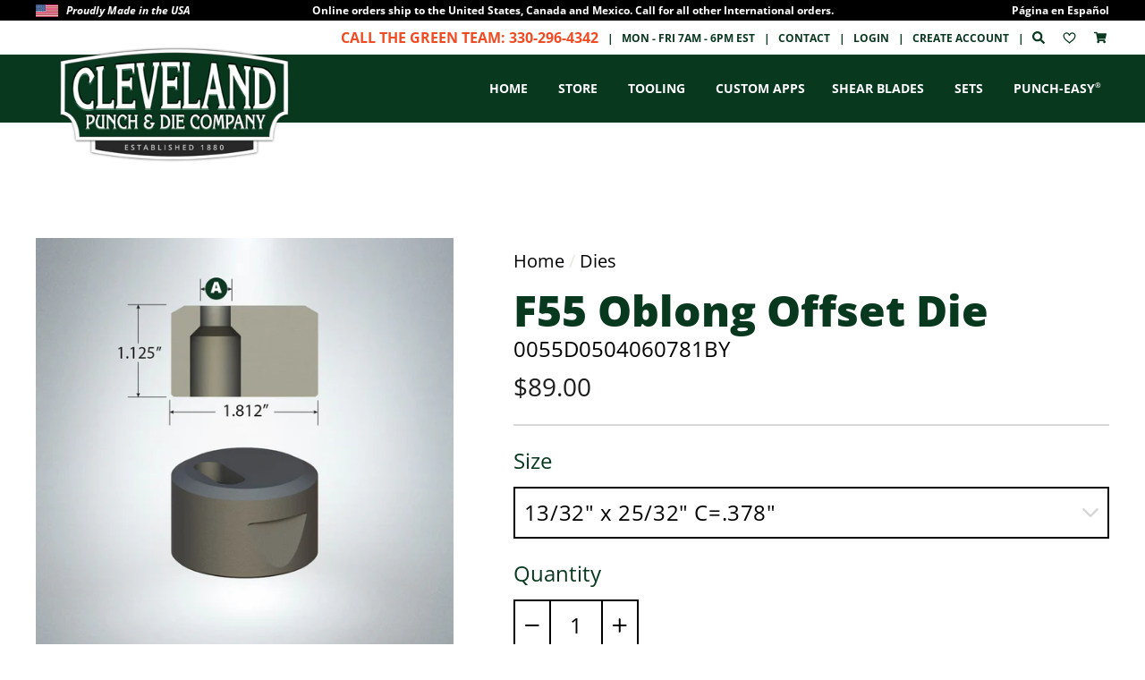

--- FILE ---
content_type: text/html; charset=utf-8
request_url: https://www.clevelandpunch.com/products/f55-oblong-offset-die
body_size: 52319
content:
<!doctype html>
<html class="no-js" lang="en">
  <head>
    
    <meta charset="utf-8">
    <meta http-equiv="X-UA-Compatible" content="IE=edge,chrome=1">
    <meta name="viewport" content="width=device-width,initial-scale=1">
    <meta name="theme-color" content="#f04c23">
    <link rel="canonical" href="https://www.clevelandpunch.com/products/f55-oblong-offset-die">
    <meta name="format-detection" content="telephone=no">
    <meta name="google-site-verification" content="6Zi94AQ-kypvFRFPRuaBhqP-AWj_kXrHBtHlOaPAyeM"><link rel="shortcut icon" href="//www.clevelandpunch.com/cdn/shop/files/favicon-32x32_32x32.png?v=1614731331" type="image/png">
    <title>F55 Oblong Offset Die</title><meta name="description" content="Dies are supplied with one locator notch. All sizes listed are in stock. Contact us for custom sizes not listed. Commonly paired with F16  and F20 Oblong Punches. *Do not use an Offset Die if you CANNOT adjust your die holder. Additional Information Dimensions:Outside Diameter: 1.812&quot;Height: 1.125&quot; Punch &amp;amp; Die Clea"><meta property="og:site_name" content="Cleveland Punch and Die">
  <meta property="og:url" content="https://www.clevelandpunch.com/products/f55-oblong-offset-die">
  <meta property="og:title" content="F55 Oblong Offset Die">
  <meta property="og:type" content="product">
  <meta property="og:description" content="Dies are supplied with one locator notch. All sizes listed are in stock. Contact us for custom sizes not listed. Commonly paired with F16  and F20 Oblong Punches. *Do not use an Offset Die if you CANNOT adjust your die holder. Additional Information Dimensions:Outside Diameter: 1.812&quot;Height: 1.125&quot; Punch &amp;amp; Die Clea"><meta property="og:price:amount" content="89.00">
    <meta property="og:price:currency" content="USD"><meta property="og:image" content="http://www.clevelandpunch.com/cdn/shop/files/f55-oblong-offset-die-1_95bef4df-6960-45df-b59a-25c8d433dde5_1200x630.jpg?v=1754087244"><meta property="og:image" content="http://www.clevelandpunch.com/cdn/shop/files/Edwards_Offest_Die_Holder_500x500_UPDATED_529b5d8f-2858-4623-880b-c7a0e5cd8847_1200x630.gif?v=1754087244"><meta property="og:image" content="http://www.clevelandpunch.com/cdn/shop/files/f55-oblong-offset-die-3_ae5657dc-5fcf-4db6-bf82-d56958115314_1200x630.jpg?v=1754087244">
  <meta property="og:image:secure_url" content="https://www.clevelandpunch.com/cdn/shop/files/f55-oblong-offset-die-1_95bef4df-6960-45df-b59a-25c8d433dde5_1200x630.jpg?v=1754087244"><meta property="og:image:secure_url" content="https://www.clevelandpunch.com/cdn/shop/files/Edwards_Offest_Die_Holder_500x500_UPDATED_529b5d8f-2858-4623-880b-c7a0e5cd8847_1200x630.gif?v=1754087244"><meta property="og:image:secure_url" content="https://www.clevelandpunch.com/cdn/shop/files/f55-oblong-offset-die-3_ae5657dc-5fcf-4db6-bf82-d56958115314_1200x630.jpg?v=1754087244">
  <meta name="twitter:site" content="@">
  <meta name="twitter:card" content="summary_large_image">
  <meta name="twitter:title" content="F55 Oblong Offset Die">
  <meta name="twitter:description" content="Dies are supplied with one locator notch. All sizes listed are in stock. Contact us for custom sizes not listed. Commonly paired with F16  and F20 Oblong Punches. *Do not use an Offset Die if you CANNOT adjust your die holder. Additional Information Dimensions:Outside Diameter: 1.812&quot;Height: 1.125&quot; Punch &amp;amp; Die Clea">


    <style data-shopify>
  @font-face {
  font-family: "Open Sans";
  font-weight: 800;
  font-style: normal;
  src: url("//www.clevelandpunch.com/cdn/fonts/open_sans/opensans_n8.8397a8153d7172f9fd2b668340b216c70cae90a5.woff2") format("woff2"),
       url("//www.clevelandpunch.com/cdn/fonts/open_sans/opensans_n8.e6b8c8da9a85739da8727944118b210848d95f08.woff") format("woff");
}

  @font-face {
  font-family: "Open Sans";
  font-weight: 400;
  font-style: normal;
  src: url("//www.clevelandpunch.com/cdn/fonts/open_sans/opensans_n4.c32e4d4eca5273f6d4ee95ddf54b5bbb75fc9b61.woff2") format("woff2"),
       url("//www.clevelandpunch.com/cdn/fonts/open_sans/opensans_n4.5f3406f8d94162b37bfa232b486ac93ee892406d.woff") format("woff");
}


  @font-face {
  font-family: "Open Sans";
  font-weight: 700;
  font-style: normal;
  src: url("//www.clevelandpunch.com/cdn/fonts/open_sans/opensans_n7.a9393be1574ea8606c68f4441806b2711d0d13e4.woff2") format("woff2"),
       url("//www.clevelandpunch.com/cdn/fonts/open_sans/opensans_n7.7b8af34a6ebf52beb1a4c1d8c73ad6910ec2e553.woff") format("woff");
}

  @font-face {
  font-family: "Open Sans";
  font-weight: 400;
  font-style: italic;
  src: url("//www.clevelandpunch.com/cdn/fonts/open_sans/opensans_i4.6f1d45f7a46916cc95c694aab32ecbf7509cbf33.woff2") format("woff2"),
       url("//www.clevelandpunch.com/cdn/fonts/open_sans/opensans_i4.4efaa52d5a57aa9a57c1556cc2b7465d18839daa.woff") format("woff");
}

  @font-face {
  font-family: "Open Sans";
  font-weight: 700;
  font-style: italic;
  src: url("//www.clevelandpunch.com/cdn/fonts/open_sans/opensans_i7.916ced2e2ce15f7fcd95d196601a15e7b89ee9a4.woff2") format("woff2"),
       url("//www.clevelandpunch.com/cdn/fonts/open_sans/opensans_i7.99a9cff8c86ea65461de497ade3d515a98f8b32a.woff") format("woff");
}

</style>

    <link href="//www.clevelandpunch.com/cdn/shop/t/5/assets/theme.scss.css?v=60699774368866911101746765675" rel="stylesheet" type="text/css" media="all" />

    <!-- CUSTOM CODE -->
    <link href="//www.clevelandpunch.com/cdn/shop/t/5/assets/theme-custom.css?v=145846867663370337431768329719" rel="stylesheet" type="text/css" media="all" />
    <link rel="stylesheet" type="text/css" href="//cdn.jsdelivr.net/npm/slick-carousel@1.8.1/slick/slick.css">
    <link
      href="//cdn.jsdelivr.net/npm/featherlight@1.7.14/release/featherlight.min.css"
      type="text/css"
      rel="stylesheet"
    >
    <script src="https://cdnjs.cloudflare.com/ajax/libs/jquery/3.2.1/jquery.min.js"></script>
    <!-- END CUSTOM CODE -->

    <!-- /snippets/favicons.liquid -->
<link rel="apple-touch-icon" sizes="180x180" href="//www.clevelandpunch.com/cdn/shop/t/5/assets/apple-touch-icon.png?v=53019553480017456351740622893">
<link rel="icon" type="image/png" href="//www.clevelandpunch.com/cdn/shop/t/5/assets/favicon-32x32.png?v=147756824000975294201740622895" sizes="32x32">
<link rel="icon" type="image/png" href="//www.clevelandpunch.com/cdn/shop/t/5/assets/favicon-194x194.png?v=10015" sizes="194x194">
<link rel="icon" type="image/png" href="//www.clevelandpunch.com/cdn/shop/t/5/assets/android-chrome-192x192.png?v=176224143723005007241740622892" sizes="192x192">
<link rel="icon" type="image/png" href="//www.clevelandpunch.com/cdn/shop/t/5/assets/favicon-16x16.png?v=74582994608595429821740622895" sizes="16x16">
<link rel="manifest" href="//www.clevelandpunch.com/cdn/shop/t/5/assets/site.webmanifest.json?v=144271839530023234121641802036">
<link rel="mask-icon" href="//www.clevelandpunch.com/cdn/shop/t/5/assets/safari-pinned-tab.svg?v=1736213936479548971641802033" color="#00d1ae">
<link rel="shortcut icon" href="//www.clevelandpunch.com/cdn/shop/t/5/assets/favicon.ico?v=167226048636755036311740622893">
<meta name="apple-mobile-web-app-title" content="Cleveland Punch and Die">
<meta name="application-name" content="Cleveland Punch and Die">
<meta name="msapplication-TileColor" content="#ffffff">
<meta name="msapplication-TileImage" content="//www.clevelandpunch.com/cdn/shop/t/5/assets/mstile-144x144.png?v=10015">
<meta name="msapplication-config" content="//www.clevelandpunch.com/cdn/shop/t/5/assets/browserconfig.xml?v=29997573532785455881740622907">
<meta name="theme-color" content="#ffffff">
    <style>
      .icartShopifyCartContent .shopify-section .index-section{
         margin:0;
       }
    </style>
    <style data-shopify>
      .collection-item__title {
        font-size: 20.8px;
      }

      @media screen and (min-width: 769px) {
        .collection-item__title {
          font-size: 26px;
        }
      }
    </style>

    <script>
      document.documentElement.className = document.documentElement.className.replace('no-js', 'js');

      window.theme = window.theme || {};
      theme.strings = {
        addToCart: "Add to cart",
        soldOut: "Sold Out",
        unavailable: "Unavailable",
        stockLabel: "[count] in stock",
        savePrice: "Save [saved_amount]",
        cartEmpty: "Your cart is currently empty.",
        cartTermsConfirmation: "You must agree with the terms and conditions of sales to check out"
      };
      theme.settings = {
        dynamicVariantsEnable: true,
        dynamicVariantType: "dropdown",
        cartType: "drawer",
        currenciesEnabled: false,
        nativeMultiCurrency: 1 > 1 ? true : false,
        moneyFormat: "${{amount}}",
        saveType: "dollar",
        recentlyViewedEnabled: false,
        inventoryThreshold: 10,
        quickView: false,
        themeVersion: "2.2.0"
      };
    </script>

    <script>window.performance && window.performance.mark && window.performance.mark('shopify.content_for_header.start');</script><meta name="facebook-domain-verification" content="gd28mt8n624ps5qculqlsvmpwaolmg">
<meta id="shopify-digital-wallet" name="shopify-digital-wallet" content="/28449144885/digital_wallets/dialog">
<meta name="shopify-checkout-api-token" content="7b815ed3ccca2d469d7f093672c23d4b">
<link rel="alternate" type="application/json+oembed" href="https://www.clevelandpunch.com/products/f55-oblong-offset-die.oembed">
<script async="async" src="/checkouts/internal/preloads.js?locale=en-US"></script>
<link rel="preconnect" href="https://shop.app" crossorigin="anonymous">
<script async="async" src="https://shop.app/checkouts/internal/preloads.js?locale=en-US&shop_id=28449144885" crossorigin="anonymous"></script>
<script id="apple-pay-shop-capabilities" type="application/json">{"shopId":28449144885,"countryCode":"US","currencyCode":"USD","merchantCapabilities":["supports3DS"],"merchantId":"gid:\/\/shopify\/Shop\/28449144885","merchantName":"Cleveland Punch and Die","requiredBillingContactFields":["postalAddress","email","phone"],"requiredShippingContactFields":["postalAddress","email","phone"],"shippingType":"shipping","supportedNetworks":["visa","masterCard","amex","discover","elo","jcb"],"total":{"type":"pending","label":"Cleveland Punch and Die","amount":"1.00"},"shopifyPaymentsEnabled":true,"supportsSubscriptions":true}</script>
<script id="shopify-features" type="application/json">{"accessToken":"7b815ed3ccca2d469d7f093672c23d4b","betas":["rich-media-storefront-analytics"],"domain":"www.clevelandpunch.com","predictiveSearch":true,"shopId":28449144885,"locale":"en"}</script>
<script>var Shopify = Shopify || {};
Shopify.shop = "cleveland-punch-and-die-staging.myshopify.com";
Shopify.locale = "en";
Shopify.currency = {"active":"USD","rate":"1.0"};
Shopify.country = "US";
Shopify.theme = {"name":"Custom Applications","id":122083868725,"schema_name":"Impulse","schema_version":"2.2.0","theme_store_id":null,"role":"main"};
Shopify.theme.handle = "null";
Shopify.theme.style = {"id":null,"handle":null};
Shopify.cdnHost = "www.clevelandpunch.com/cdn";
Shopify.routes = Shopify.routes || {};
Shopify.routes.root = "/";</script>
<script type="module">!function(o){(o.Shopify=o.Shopify||{}).modules=!0}(window);</script>
<script>!function(o){function n(){var o=[];function n(){o.push(Array.prototype.slice.apply(arguments))}return n.q=o,n}var t=o.Shopify=o.Shopify||{};t.loadFeatures=n(),t.autoloadFeatures=n()}(window);</script>
<script>
  window.ShopifyPay = window.ShopifyPay || {};
  window.ShopifyPay.apiHost = "shop.app\/pay";
  window.ShopifyPay.redirectState = null;
</script>
<script id="shop-js-analytics" type="application/json">{"pageType":"product"}</script>
<script defer="defer" async type="module" src="//www.clevelandpunch.com/cdn/shopifycloud/shop-js/modules/v2/client.init-shop-cart-sync_C5BV16lS.en.esm.js"></script>
<script defer="defer" async type="module" src="//www.clevelandpunch.com/cdn/shopifycloud/shop-js/modules/v2/chunk.common_CygWptCX.esm.js"></script>
<script type="module">
  await import("//www.clevelandpunch.com/cdn/shopifycloud/shop-js/modules/v2/client.init-shop-cart-sync_C5BV16lS.en.esm.js");
await import("//www.clevelandpunch.com/cdn/shopifycloud/shop-js/modules/v2/chunk.common_CygWptCX.esm.js");

  window.Shopify.SignInWithShop?.initShopCartSync?.({"fedCMEnabled":true,"windoidEnabled":true});

</script>
<script>
  window.Shopify = window.Shopify || {};
  if (!window.Shopify.featureAssets) window.Shopify.featureAssets = {};
  window.Shopify.featureAssets['shop-js'] = {"shop-cart-sync":["modules/v2/client.shop-cart-sync_ZFArdW7E.en.esm.js","modules/v2/chunk.common_CygWptCX.esm.js"],"init-fed-cm":["modules/v2/client.init-fed-cm_CmiC4vf6.en.esm.js","modules/v2/chunk.common_CygWptCX.esm.js"],"shop-button":["modules/v2/client.shop-button_tlx5R9nI.en.esm.js","modules/v2/chunk.common_CygWptCX.esm.js"],"shop-cash-offers":["modules/v2/client.shop-cash-offers_DOA2yAJr.en.esm.js","modules/v2/chunk.common_CygWptCX.esm.js","modules/v2/chunk.modal_D71HUcav.esm.js"],"init-windoid":["modules/v2/client.init-windoid_sURxWdc1.en.esm.js","modules/v2/chunk.common_CygWptCX.esm.js"],"shop-toast-manager":["modules/v2/client.shop-toast-manager_ClPi3nE9.en.esm.js","modules/v2/chunk.common_CygWptCX.esm.js"],"init-shop-email-lookup-coordinator":["modules/v2/client.init-shop-email-lookup-coordinator_B8hsDcYM.en.esm.js","modules/v2/chunk.common_CygWptCX.esm.js"],"init-shop-cart-sync":["modules/v2/client.init-shop-cart-sync_C5BV16lS.en.esm.js","modules/v2/chunk.common_CygWptCX.esm.js"],"avatar":["modules/v2/client.avatar_BTnouDA3.en.esm.js"],"pay-button":["modules/v2/client.pay-button_FdsNuTd3.en.esm.js","modules/v2/chunk.common_CygWptCX.esm.js"],"init-customer-accounts":["modules/v2/client.init-customer-accounts_DxDtT_ad.en.esm.js","modules/v2/client.shop-login-button_C5VAVYt1.en.esm.js","modules/v2/chunk.common_CygWptCX.esm.js","modules/v2/chunk.modal_D71HUcav.esm.js"],"init-shop-for-new-customer-accounts":["modules/v2/client.init-shop-for-new-customer-accounts_ChsxoAhi.en.esm.js","modules/v2/client.shop-login-button_C5VAVYt1.en.esm.js","modules/v2/chunk.common_CygWptCX.esm.js","modules/v2/chunk.modal_D71HUcav.esm.js"],"shop-login-button":["modules/v2/client.shop-login-button_C5VAVYt1.en.esm.js","modules/v2/chunk.common_CygWptCX.esm.js","modules/v2/chunk.modal_D71HUcav.esm.js"],"init-customer-accounts-sign-up":["modules/v2/client.init-customer-accounts-sign-up_CPSyQ0Tj.en.esm.js","modules/v2/client.shop-login-button_C5VAVYt1.en.esm.js","modules/v2/chunk.common_CygWptCX.esm.js","modules/v2/chunk.modal_D71HUcav.esm.js"],"shop-follow-button":["modules/v2/client.shop-follow-button_Cva4Ekp9.en.esm.js","modules/v2/chunk.common_CygWptCX.esm.js","modules/v2/chunk.modal_D71HUcav.esm.js"],"checkout-modal":["modules/v2/client.checkout-modal_BPM8l0SH.en.esm.js","modules/v2/chunk.common_CygWptCX.esm.js","modules/v2/chunk.modal_D71HUcav.esm.js"],"lead-capture":["modules/v2/client.lead-capture_Bi8yE_yS.en.esm.js","modules/v2/chunk.common_CygWptCX.esm.js","modules/v2/chunk.modal_D71HUcav.esm.js"],"shop-login":["modules/v2/client.shop-login_D6lNrXab.en.esm.js","modules/v2/chunk.common_CygWptCX.esm.js","modules/v2/chunk.modal_D71HUcav.esm.js"],"payment-terms":["modules/v2/client.payment-terms_CZxnsJam.en.esm.js","modules/v2/chunk.common_CygWptCX.esm.js","modules/v2/chunk.modal_D71HUcav.esm.js"]};
</script>
<script>(function() {
  var isLoaded = false;
  function asyncLoad() {
    if (isLoaded) return;
    isLoaded = true;
    var urls = ["https:\/\/chimpstatic.com\/mcjs-connected\/js\/users\/d391b5c3891e2bccc53268241\/5ca4471a75178dc7715e2b732.js?shop=cleveland-punch-and-die-staging.myshopify.com","https:\/\/zooomyapps.com\/wishlist\/ZooomyOrders.js?shop=cleveland-punch-and-die-staging.myshopify.com","https:\/\/customer-first-focus.b-cdn.net\/cffPCLoader_min.js?shop=cleveland-punch-and-die-staging.myshopify.com"];
    for (var i = 0; i < urls.length; i++) {
      var s = document.createElement('script');
      s.type = 'text/javascript';
      s.async = true;
      s.src = urls[i];
      var x = document.getElementsByTagName('script')[0];
      x.parentNode.insertBefore(s, x);
    }
  };
  if(window.attachEvent) {
    window.attachEvent('onload', asyncLoad);
  } else {
    window.addEventListener('load', asyncLoad, false);
  }
})();</script>
<script id="__st">var __st={"a":28449144885,"offset":-18000,"reqid":"e865a171-6696-46a1-a854-067d1fe424a0-1768833276","pageurl":"www.clevelandpunch.com\/products\/f55-oblong-offset-die","u":"34bbc7b2aa39","p":"product","rtyp":"product","rid":6974428446773};</script>
<script>window.ShopifyPaypalV4VisibilityTracking = true;</script>
<script id="captcha-bootstrap">!function(){'use strict';const t='contact',e='account',n='new_comment',o=[[t,t],['blogs',n],['comments',n],[t,'customer']],c=[[e,'customer_login'],[e,'guest_login'],[e,'recover_customer_password'],[e,'create_customer']],r=t=>t.map((([t,e])=>`form[action*='/${t}']:not([data-nocaptcha='true']) input[name='form_type'][value='${e}']`)).join(','),a=t=>()=>t?[...document.querySelectorAll(t)].map((t=>t.form)):[];function s(){const t=[...o],e=r(t);return a(e)}const i='password',u='form_key',d=['recaptcha-v3-token','g-recaptcha-response','h-captcha-response',i],f=()=>{try{return window.sessionStorage}catch{return}},m='__shopify_v',_=t=>t.elements[u];function p(t,e,n=!1){try{const o=window.sessionStorage,c=JSON.parse(o.getItem(e)),{data:r}=function(t){const{data:e,action:n}=t;return t[m]||n?{data:e,action:n}:{data:t,action:n}}(c);for(const[e,n]of Object.entries(r))t.elements[e]&&(t.elements[e].value=n);n&&o.removeItem(e)}catch(o){console.error('form repopulation failed',{error:o})}}const l='form_type',E='cptcha';function T(t){t.dataset[E]=!0}const w=window,h=w.document,L='Shopify',v='ce_forms',y='captcha';let A=!1;((t,e)=>{const n=(g='f06e6c50-85a8-45c8-87d0-21a2b65856fe',I='https://cdn.shopify.com/shopifycloud/storefront-forms-hcaptcha/ce_storefront_forms_captcha_hcaptcha.v1.5.2.iife.js',D={infoText:'Protected by hCaptcha',privacyText:'Privacy',termsText:'Terms'},(t,e,n)=>{const o=w[L][v],c=o.bindForm;if(c)return c(t,g,e,D).then(n);var r;o.q.push([[t,g,e,D],n]),r=I,A||(h.body.append(Object.assign(h.createElement('script'),{id:'captcha-provider',async:!0,src:r})),A=!0)});var g,I,D;w[L]=w[L]||{},w[L][v]=w[L][v]||{},w[L][v].q=[],w[L][y]=w[L][y]||{},w[L][y].protect=function(t,e){n(t,void 0,e),T(t)},Object.freeze(w[L][y]),function(t,e,n,w,h,L){const[v,y,A,g]=function(t,e,n){const i=e?o:[],u=t?c:[],d=[...i,...u],f=r(d),m=r(i),_=r(d.filter((([t,e])=>n.includes(e))));return[a(f),a(m),a(_),s()]}(w,h,L),I=t=>{const e=t.target;return e instanceof HTMLFormElement?e:e&&e.form},D=t=>v().includes(t);t.addEventListener('submit',(t=>{const e=I(t);if(!e)return;const n=D(e)&&!e.dataset.hcaptchaBound&&!e.dataset.recaptchaBound,o=_(e),c=g().includes(e)&&(!o||!o.value);(n||c)&&t.preventDefault(),c&&!n&&(function(t){try{if(!f())return;!function(t){const e=f();if(!e)return;const n=_(t);if(!n)return;const o=n.value;o&&e.removeItem(o)}(t);const e=Array.from(Array(32),(()=>Math.random().toString(36)[2])).join('');!function(t,e){_(t)||t.append(Object.assign(document.createElement('input'),{type:'hidden',name:u})),t.elements[u].value=e}(t,e),function(t,e){const n=f();if(!n)return;const o=[...t.querySelectorAll(`input[type='${i}']`)].map((({name:t})=>t)),c=[...d,...o],r={};for(const[a,s]of new FormData(t).entries())c.includes(a)||(r[a]=s);n.setItem(e,JSON.stringify({[m]:1,action:t.action,data:r}))}(t,e)}catch(e){console.error('failed to persist form',e)}}(e),e.submit())}));const S=(t,e)=>{t&&!t.dataset[E]&&(n(t,e.some((e=>e===t))),T(t))};for(const o of['focusin','change'])t.addEventListener(o,(t=>{const e=I(t);D(e)&&S(e,y())}));const B=e.get('form_key'),M=e.get(l),P=B&&M;t.addEventListener('DOMContentLoaded',(()=>{const t=y();if(P)for(const e of t)e.elements[l].value===M&&p(e,B);[...new Set([...A(),...v().filter((t=>'true'===t.dataset.shopifyCaptcha))])].forEach((e=>S(e,t)))}))}(h,new URLSearchParams(w.location.search),n,t,e,['guest_login'])})(!1,!0)}();</script>
<script integrity="sha256-4kQ18oKyAcykRKYeNunJcIwy7WH5gtpwJnB7kiuLZ1E=" data-source-attribution="shopify.loadfeatures" defer="defer" src="//www.clevelandpunch.com/cdn/shopifycloud/storefront/assets/storefront/load_feature-a0a9edcb.js" crossorigin="anonymous"></script>
<script crossorigin="anonymous" defer="defer" src="//www.clevelandpunch.com/cdn/shopifycloud/storefront/assets/shopify_pay/storefront-65b4c6d7.js?v=20250812"></script>
<script data-source-attribution="shopify.dynamic_checkout.dynamic.init">var Shopify=Shopify||{};Shopify.PaymentButton=Shopify.PaymentButton||{isStorefrontPortableWallets:!0,init:function(){window.Shopify.PaymentButton.init=function(){};var t=document.createElement("script");t.src="https://www.clevelandpunch.com/cdn/shopifycloud/portable-wallets/latest/portable-wallets.en.js",t.type="module",document.head.appendChild(t)}};
</script>
<script data-source-attribution="shopify.dynamic_checkout.buyer_consent">
  function portableWalletsHideBuyerConsent(e){var t=document.getElementById("shopify-buyer-consent"),n=document.getElementById("shopify-subscription-policy-button");t&&n&&(t.classList.add("hidden"),t.setAttribute("aria-hidden","true"),n.removeEventListener("click",e))}function portableWalletsShowBuyerConsent(e){var t=document.getElementById("shopify-buyer-consent"),n=document.getElementById("shopify-subscription-policy-button");t&&n&&(t.classList.remove("hidden"),t.removeAttribute("aria-hidden"),n.addEventListener("click",e))}window.Shopify?.PaymentButton&&(window.Shopify.PaymentButton.hideBuyerConsent=portableWalletsHideBuyerConsent,window.Shopify.PaymentButton.showBuyerConsent=portableWalletsShowBuyerConsent);
</script>
<script data-source-attribution="shopify.dynamic_checkout.cart.bootstrap">document.addEventListener("DOMContentLoaded",(function(){function t(){return document.querySelector("shopify-accelerated-checkout-cart, shopify-accelerated-checkout")}if(t())Shopify.PaymentButton.init();else{new MutationObserver((function(e,n){t()&&(Shopify.PaymentButton.init(),n.disconnect())})).observe(document.body,{childList:!0,subtree:!0})}}));
</script>
<link id="shopify-accelerated-checkout-styles" rel="stylesheet" media="screen" href="https://www.clevelandpunch.com/cdn/shopifycloud/portable-wallets/latest/accelerated-checkout-backwards-compat.css" crossorigin="anonymous">
<style id="shopify-accelerated-checkout-cart">
        #shopify-buyer-consent {
  margin-top: 1em;
  display: inline-block;
  width: 100%;
}

#shopify-buyer-consent.hidden {
  display: none;
}

#shopify-subscription-policy-button {
  background: none;
  border: none;
  padding: 0;
  text-decoration: underline;
  font-size: inherit;
  cursor: pointer;
}

#shopify-subscription-policy-button::before {
  box-shadow: none;
}

      </style>

<script>window.performance && window.performance.mark && window.performance.mark('shopify.content_for_header.end');</script>

    <script src="//www.clevelandpunch.com/cdn/shop/t/5/assets/vendor-scripts-v2.js?v=175138136076950814901641802042" defer="defer"></script>

    
    <link rel="stylesheet" href="//www.clevelandpunch.com/cdn/shop/t/5/assets/font-awesome-solid.css?v=151562691228416912171768329720">
    <script src="//www.clevelandpunch.com/cdn/shop/t/5/assets/theme.js?v=73232332757538865191765211606" defer="defer"></script><script>
    
    
    
    
    var gsf_conversion_data = {page_type : 'product', event : 'view_item', data : {product_data : [{variant_id : 41403014021173, product_id : 6974428446773, name : "F55 Oblong Offset Die", price : "89.00", currency : "USD", sku : "0055D0504060781BY", brand : "Cleveland Punch and Die", variant : "13/32&quot; x 25/32&quot; C=.378&quot;", category : ""}], total_price : "89.00", shop_currency : "USD"}};
    
</script>


  <!-- BEGIN app block: shopify://apps/helium-customer-fields/blocks/app-embed/bab58598-3e6a-4377-aaaa-97189b15f131 -->







































<script>
  if ('CF' in window) {
    window.CF.appEmbedEnabled = true;
  } else {
    window.CF = {
      appEmbedEnabled: true,
    };
  }

  window.CF.editAccountFormId = "NPtJGb";
  window.CF.registrationFormId = "NPtJGb";
</script>

<!-- BEGIN app snippet: patch-registration-links -->







































<script>
  function patchRegistrationLinks() {
    const PATCHABLE_LINKS_SELECTOR = 'a[href*="/account/register"]';

    const search = new URLSearchParams(window.location.search);
    const checkoutUrl = search.get('checkout_url');
    const returnUrl = search.get('return_url');

    const redirectUrl = checkoutUrl || returnUrl;
    if (!redirectUrl) return;

    const registrationLinks = Array.from(document.querySelectorAll(PATCHABLE_LINKS_SELECTOR));
    registrationLinks.forEach(link => {
      const url = new URL(link.href);

      url.searchParams.set('return_url', redirectUrl);

      link.href = url.href;
    });
  }

  if (['complete', 'interactive', 'loaded'].includes(document.readyState)) {
    patchRegistrationLinks();
  } else {
    document.addEventListener('DOMContentLoaded', () => patchRegistrationLinks());
  }
</script><!-- END app snippet -->
<!-- BEGIN app snippet: patch-login-grecaptcha-conflict -->







































<script>
  // Fixes a problem where both grecaptcha and hcaptcha response fields are included in the /account/login form submission
  // resulting in a 404 on the /challenge page.
  // This is caused by our triggerShopifyRecaptchaLoad function in initialize-forms.liquid.ejs
  // The fix itself just removes the unnecessary g-recaptcha-response input

  function patchLoginGrecaptchaConflict() {
    Array.from(document.querySelectorAll('form')).forEach(form => {
      form.addEventListener('submit', e => {
        const grecaptchaResponse = form.querySelector('[name="g-recaptcha-response"]');
        const hcaptchaResponse = form.querySelector('[name="h-captcha-response"]');

        if (grecaptchaResponse && hcaptchaResponse) {
          // Can't use both. Only keep hcaptcha response field.
          grecaptchaResponse.parentElement.removeChild(grecaptchaResponse);
        }
      })
    })
  }

  if (['complete', 'interactive', 'loaded'].includes(document.readyState)) {
    patchLoginGrecaptchaConflict();
  } else {
    document.addEventListener('DOMContentLoaded', () => patchLoginGrecaptchaConflict());
  }
</script><!-- END app snippet -->
<!-- BEGIN app snippet: embed-data -->


























































<script>
  window.CF.version = "5.1.3";
  window.CF.environment = 
  {
  
  "domain": "cleveland-punch-and-die-staging.myshopify.com",
  "servicesToken": "1768833276:647d5c5b71b30a43e543bcadea96cdfc9c9a4740c75bb5337ae1b32623a8dd2a",
  "baseApiUrl": "https:\/\/app.customerfields.com",
  "captchaSiteKey": "6LenJkkeAAAAAHfSC_hQlnX_EoJl9UIrbU5ExW9W",
  "captchaEnabled": true,
  "proxyPath": "\/tools\/customr",
  "countries": [{"name":"Afghanistan","code":"AF"},{"name":"Åland Islands","code":"AX"},{"name":"Albania","code":"AL"},{"name":"Algeria","code":"DZ"},{"name":"Andorra","code":"AD"},{"name":"Angola","code":"AO"},{"name":"Anguilla","code":"AI"},{"name":"Antigua \u0026 Barbuda","code":"AG"},{"name":"Argentina","code":"AR","provinces":[{"name":"Buenos Aires Province","code":"B"},{"name":"Catamarca","code":"K"},{"name":"Chaco","code":"H"},{"name":"Chubut","code":"U"},{"name":"Buenos Aires (Autonomous City)","code":"C"},{"name":"Córdoba","code":"X"},{"name":"Corrientes","code":"W"},{"name":"Entre Ríos","code":"E"},{"name":"Formosa","code":"P"},{"name":"Jujuy","code":"Y"},{"name":"La Pampa","code":"L"},{"name":"La Rioja","code":"F"},{"name":"Mendoza","code":"M"},{"name":"Misiones","code":"N"},{"name":"Neuquén","code":"Q"},{"name":"Río Negro","code":"R"},{"name":"Salta","code":"A"},{"name":"San Juan","code":"J"},{"name":"San Luis","code":"D"},{"name":"Santa Cruz","code":"Z"},{"name":"Santa Fe","code":"S"},{"name":"Santiago del Estero","code":"G"},{"name":"Tierra del Fuego","code":"V"},{"name":"Tucumán","code":"T"}]},{"name":"Armenia","code":"AM"},{"name":"Aruba","code":"AW"},{"name":"Ascension Island","code":"AC"},{"name":"Australia","code":"AU","provinces":[{"name":"Australian Capital Territory","code":"ACT"},{"name":"New South Wales","code":"NSW"},{"name":"Northern Territory","code":"NT"},{"name":"Queensland","code":"QLD"},{"name":"South Australia","code":"SA"},{"name":"Tasmania","code":"TAS"},{"name":"Victoria","code":"VIC"},{"name":"Western Australia","code":"WA"}]},{"name":"Austria","code":"AT"},{"name":"Azerbaijan","code":"AZ"},{"name":"Bahamas","code":"BS"},{"name":"Bahrain","code":"BH"},{"name":"Bangladesh","code":"BD"},{"name":"Barbados","code":"BB"},{"name":"Belarus","code":"BY"},{"name":"Belgium","code":"BE"},{"name":"Belize","code":"BZ"},{"name":"Benin","code":"BJ"},{"name":"Bermuda","code":"BM"},{"name":"Bhutan","code":"BT"},{"name":"Bolivia","code":"BO"},{"name":"Bosnia \u0026 Herzegovina","code":"BA"},{"name":"Botswana","code":"BW"},{"name":"Brazil","code":"BR","provinces":[{"name":"Acre","code":"AC"},{"name":"Alagoas","code":"AL"},{"name":"Amapá","code":"AP"},{"name":"Amazonas","code":"AM"},{"name":"Bahia","code":"BA"},{"name":"Ceará","code":"CE"},{"name":"Federal District","code":"DF"},{"name":"Espírito Santo","code":"ES"},{"name":"Goiás","code":"GO"},{"name":"Maranhão","code":"MA"},{"name":"Mato Grosso","code":"MT"},{"name":"Mato Grosso do Sul","code":"MS"},{"name":"Minas Gerais","code":"MG"},{"name":"Pará","code":"PA"},{"name":"Paraíba","code":"PB"},{"name":"Paraná","code":"PR"},{"name":"Pernambuco","code":"PE"},{"name":"Piauí","code":"PI"},{"name":"Rio Grande do Norte","code":"RN"},{"name":"Rio Grande do Sul","code":"RS"},{"name":"Rio de Janeiro","code":"RJ"},{"name":"Rondônia","code":"RO"},{"name":"Roraima","code":"RR"},{"name":"Santa Catarina","code":"SC"},{"name":"São Paulo","code":"SP"},{"name":"Sergipe","code":"SE"},{"name":"Tocantins","code":"TO"}]},{"name":"British Indian Ocean Territory","code":"IO"},{"name":"British Virgin Islands","code":"VG"},{"name":"Brunei","code":"BN"},{"name":"Bulgaria","code":"BG"},{"name":"Burkina Faso","code":"BF"},{"name":"Burundi","code":"BI"},{"name":"Cambodia","code":"KH"},{"name":"Cameroon","code":"CM"},{"name":"Canada","code":"CA","provinces":[{"name":"Alberta","code":"AB"},{"name":"British Columbia","code":"BC"},{"name":"Manitoba","code":"MB"},{"name":"New Brunswick","code":"NB"},{"name":"Newfoundland and Labrador","code":"NL"},{"name":"Northwest Territories","code":"NT"},{"name":"Nova Scotia","code":"NS"},{"name":"Nunavut","code":"NU"},{"name":"Ontario","code":"ON"},{"name":"Prince Edward Island","code":"PE"},{"name":"Quebec","code":"QC"},{"name":"Saskatchewan","code":"SK"},{"name":"Yukon","code":"YT"}]},{"name":"Cape Verde","code":"CV"},{"name":"Caribbean Netherlands","code":"BQ"},{"name":"Cayman Islands","code":"KY"},{"name":"Central African Republic","code":"CF"},{"name":"Chad","code":"TD"},{"name":"Chile","code":"CL","provinces":[{"name":"Arica y Parinacota","code":"AP"},{"name":"Tarapacá","code":"TA"},{"name":"Antofagasta","code":"AN"},{"name":"Atacama","code":"AT"},{"name":"Coquimbo","code":"CO"},{"name":"Valparaíso","code":"VS"},{"name":"Santiago Metropolitan","code":"RM"},{"name":"Libertador General Bernardo O’Higgins","code":"LI"},{"name":"Maule","code":"ML"},{"name":"Ñuble","code":"NB"},{"name":"Bío Bío","code":"BI"},{"name":"Araucanía","code":"AR"},{"name":"Los Ríos","code":"LR"},{"name":"Los Lagos","code":"LL"},{"name":"Aysén","code":"AI"},{"name":"Magallanes Region","code":"MA"}]},{"name":"China","code":"CN","provinces":[{"name":"Anhui","code":"AH"},{"name":"Beijing","code":"BJ"},{"name":"Chongqing","code":"CQ"},{"name":"Fujian","code":"FJ"},{"name":"Gansu","code":"GS"},{"name":"Guangdong","code":"GD"},{"name":"Guangxi","code":"GX"},{"name":"Guizhou","code":"GZ"},{"name":"Hainan","code":"HI"},{"name":"Hebei","code":"HE"},{"name":"Heilongjiang","code":"HL"},{"name":"Henan","code":"HA"},{"name":"Hubei","code":"HB"},{"name":"Hunan","code":"HN"},{"name":"Inner Mongolia","code":"NM"},{"name":"Jiangsu","code":"JS"},{"name":"Jiangxi","code":"JX"},{"name":"Jilin","code":"JL"},{"name":"Liaoning","code":"LN"},{"name":"Ningxia","code":"NX"},{"name":"Qinghai","code":"QH"},{"name":"Shaanxi","code":"SN"},{"name":"Shandong","code":"SD"},{"name":"Shanghai","code":"SH"},{"name":"Shanxi","code":"SX"},{"name":"Sichuan","code":"SC"},{"name":"Tianjin","code":"TJ"},{"name":"Xinjiang","code":"XJ"},{"name":"Tibet","code":"YZ"},{"name":"Yunnan","code":"YN"},{"name":"Zhejiang","code":"ZJ"}]},{"name":"Christmas Island","code":"CX"},{"name":"Cocos (Keeling) Islands","code":"CC"},{"name":"Colombia","code":"CO","provinces":[{"name":"Capital District","code":"DC"},{"name":"Amazonas","code":"AMA"},{"name":"Antioquia","code":"ANT"},{"name":"Arauca","code":"ARA"},{"name":"Atlántico","code":"ATL"},{"name":"Bolívar","code":"BOL"},{"name":"Boyacá","code":"BOY"},{"name":"Caldas","code":"CAL"},{"name":"Caquetá","code":"CAQ"},{"name":"Casanare","code":"CAS"},{"name":"Cauca","code":"CAU"},{"name":"Cesar","code":"CES"},{"name":"Chocó","code":"CHO"},{"name":"Córdoba","code":"COR"},{"name":"Cundinamarca","code":"CUN"},{"name":"Guainía","code":"GUA"},{"name":"Guaviare","code":"GUV"},{"name":"Huila","code":"HUI"},{"name":"La Guajira","code":"LAG"},{"name":"Magdalena","code":"MAG"},{"name":"Meta","code":"MET"},{"name":"Nariño","code":"NAR"},{"name":"Norte de Santander","code":"NSA"},{"name":"Putumayo","code":"PUT"},{"name":"Quindío","code":"QUI"},{"name":"Risaralda","code":"RIS"},{"name":"San Andrés \u0026 Providencia","code":"SAP"},{"name":"Santander","code":"SAN"},{"name":"Sucre","code":"SUC"},{"name":"Tolima","code":"TOL"},{"name":"Valle del Cauca","code":"VAC"},{"name":"Vaupés","code":"VAU"},{"name":"Vichada","code":"VID"}]},{"name":"Comoros","code":"KM"},{"name":"Congo - Brazzaville","code":"CG"},{"name":"Congo - Kinshasa","code":"CD"},{"name":"Cook Islands","code":"CK"},{"name":"Costa Rica","code":"CR","provinces":[{"name":"Alajuela","code":"CR-A"},{"name":"Cartago","code":"CR-C"},{"name":"Guanacaste","code":"CR-G"},{"name":"Heredia","code":"CR-H"},{"name":"Limón","code":"CR-L"},{"name":"Puntarenas","code":"CR-P"},{"name":"San José","code":"CR-SJ"}]},{"name":"Croatia","code":"HR"},{"name":"Curaçao","code":"CW"},{"name":"Cyprus","code":"CY"},{"name":"Czechia","code":"CZ"},{"name":"Côte d’Ivoire","code":"CI"},{"name":"Denmark","code":"DK"},{"name":"Djibouti","code":"DJ"},{"name":"Dominica","code":"DM"},{"name":"Dominican Republic","code":"DO"},{"name":"Ecuador","code":"EC"},{"name":"Egypt","code":"EG","provinces":[{"name":"6th of October","code":"SU"},{"name":"Al Sharqia","code":"SHR"},{"name":"Alexandria","code":"ALX"},{"name":"Aswan","code":"ASN"},{"name":"Asyut","code":"AST"},{"name":"Beheira","code":"BH"},{"name":"Beni Suef","code":"BNS"},{"name":"Cairo","code":"C"},{"name":"Dakahlia","code":"DK"},{"name":"Damietta","code":"DT"},{"name":"Faiyum","code":"FYM"},{"name":"Gharbia","code":"GH"},{"name":"Giza","code":"GZ"},{"name":"Helwan","code":"HU"},{"name":"Ismailia","code":"IS"},{"name":"Kafr el-Sheikh","code":"KFS"},{"name":"Luxor","code":"LX"},{"name":"Matrouh","code":"MT"},{"name":"Minya","code":"MN"},{"name":"Monufia","code":"MNF"},{"name":"New Valley","code":"WAD"},{"name":"North Sinai","code":"SIN"},{"name":"Port Said","code":"PTS"},{"name":"Qalyubia","code":"KB"},{"name":"Qena","code":"KN"},{"name":"Red Sea","code":"BA"},{"name":"Sohag","code":"SHG"},{"name":"South Sinai","code":"JS"},{"name":"Suez","code":"SUZ"}]},{"name":"El Salvador","code":"SV","provinces":[{"name":"Ahuachapán","code":"SV-AH"},{"name":"Cabañas","code":"SV-CA"},{"name":"Chalatenango","code":"SV-CH"},{"name":"Cuscatlán","code":"SV-CU"},{"name":"La Libertad","code":"SV-LI"},{"name":"La Paz","code":"SV-PA"},{"name":"La Unión","code":"SV-UN"},{"name":"Morazán","code":"SV-MO"},{"name":"San Miguel","code":"SV-SM"},{"name":"San Salvador","code":"SV-SS"},{"name":"San Vicente","code":"SV-SV"},{"name":"Santa Ana","code":"SV-SA"},{"name":"Sonsonate","code":"SV-SO"},{"name":"Usulután","code":"SV-US"}]},{"name":"Equatorial Guinea","code":"GQ"},{"name":"Eritrea","code":"ER"},{"name":"Estonia","code":"EE"},{"name":"Eswatini","code":"SZ"},{"name":"Ethiopia","code":"ET"},{"name":"Falkland Islands","code":"FK"},{"name":"Faroe Islands","code":"FO"},{"name":"Fiji","code":"FJ"},{"name":"Finland","code":"FI"},{"name":"France","code":"FR"},{"name":"French Guiana","code":"GF"},{"name":"French Polynesia","code":"PF"},{"name":"French Southern Territories","code":"TF"},{"name":"Gabon","code":"GA"},{"name":"Gambia","code":"GM"},{"name":"Georgia","code":"GE"},{"name":"Germany","code":"DE"},{"name":"Ghana","code":"GH"},{"name":"Gibraltar","code":"GI"},{"name":"Greece","code":"GR"},{"name":"Greenland","code":"GL"},{"name":"Grenada","code":"GD"},{"name":"Guadeloupe","code":"GP"},{"name":"Guatemala","code":"GT","provinces":[{"name":"Alta Verapaz","code":"AVE"},{"name":"Baja Verapaz","code":"BVE"},{"name":"Chimaltenango","code":"CMT"},{"name":"Chiquimula","code":"CQM"},{"name":"El Progreso","code":"EPR"},{"name":"Escuintla","code":"ESC"},{"name":"Guatemala","code":"GUA"},{"name":"Huehuetenango","code":"HUE"},{"name":"Izabal","code":"IZA"},{"name":"Jalapa","code":"JAL"},{"name":"Jutiapa","code":"JUT"},{"name":"Petén","code":"PET"},{"name":"Quetzaltenango","code":"QUE"},{"name":"Quiché","code":"QUI"},{"name":"Retalhuleu","code":"RET"},{"name":"Sacatepéquez","code":"SAC"},{"name":"San Marcos","code":"SMA"},{"name":"Santa Rosa","code":"SRO"},{"name":"Sololá","code":"SOL"},{"name":"Suchitepéquez","code":"SUC"},{"name":"Totonicapán","code":"TOT"},{"name":"Zacapa","code":"ZAC"}]},{"name":"Guernsey","code":"GG"},{"name":"Guinea","code":"GN"},{"name":"Guinea-Bissau","code":"GW"},{"name":"Guyana","code":"GY"},{"name":"Haiti","code":"HT"},{"name":"Honduras","code":"HN"},{"name":"Hong Kong SAR","code":"HK","provinces":[{"name":"Hong Kong Island","code":"HK"},{"name":"Kowloon","code":"KL"},{"name":"New Territories","code":"NT"}]},{"name":"Hungary","code":"HU"},{"name":"Iceland","code":"IS"},{"name":"India","code":"IN","provinces":[{"name":"Andaman and Nicobar Islands","code":"AN"},{"name":"Andhra Pradesh","code":"AP"},{"name":"Arunachal Pradesh","code":"AR"},{"name":"Assam","code":"AS"},{"name":"Bihar","code":"BR"},{"name":"Chandigarh","code":"CH"},{"name":"Chhattisgarh","code":"CG"},{"name":"Dadra and Nagar Haveli","code":"DN"},{"name":"Daman and Diu","code":"DD"},{"name":"Delhi","code":"DL"},{"name":"Goa","code":"GA"},{"name":"Gujarat","code":"GJ"},{"name":"Haryana","code":"HR"},{"name":"Himachal Pradesh","code":"HP"},{"name":"Jammu and Kashmir","code":"JK"},{"name":"Jharkhand","code":"JH"},{"name":"Karnataka","code":"KA"},{"name":"Kerala","code":"KL"},{"name":"Ladakh","code":"LA"},{"name":"Lakshadweep","code":"LD"},{"name":"Madhya Pradesh","code":"MP"},{"name":"Maharashtra","code":"MH"},{"name":"Manipur","code":"MN"},{"name":"Meghalaya","code":"ML"},{"name":"Mizoram","code":"MZ"},{"name":"Nagaland","code":"NL"},{"name":"Odisha","code":"OR"},{"name":"Puducherry","code":"PY"},{"name":"Punjab","code":"PB"},{"name":"Rajasthan","code":"RJ"},{"name":"Sikkim","code":"SK"},{"name":"Tamil Nadu","code":"TN"},{"name":"Telangana","code":"TS"},{"name":"Tripura","code":"TR"},{"name":"Uttar Pradesh","code":"UP"},{"name":"Uttarakhand","code":"UK"},{"name":"West Bengal","code":"WB"}]},{"name":"Indonesia","code":"ID","provinces":[{"name":"Aceh","code":"AC"},{"name":"Bali","code":"BA"},{"name":"Bangka–Belitung Islands","code":"BB"},{"name":"Banten","code":"BT"},{"name":"Bengkulu","code":"BE"},{"name":"Gorontalo","code":"GO"},{"name":"Jakarta","code":"JK"},{"name":"Jambi","code":"JA"},{"name":"West Java","code":"JB"},{"name":"Central Java","code":"JT"},{"name":"East Java","code":"JI"},{"name":"West Kalimantan","code":"KB"},{"name":"South Kalimantan","code":"KS"},{"name":"Central Kalimantan","code":"KT"},{"name":"East Kalimantan","code":"KI"},{"name":"North Kalimantan","code":"KU"},{"name":"Riau Islands","code":"KR"},{"name":"Lampung","code":"LA"},{"name":"Maluku","code":"MA"},{"name":"North Maluku","code":"MU"},{"name":"North Sumatra","code":"SU"},{"name":"West Nusa Tenggara","code":"NB"},{"name":"East Nusa Tenggara","code":"NT"},{"name":"Papua","code":"PA"},{"name":"West Papua","code":"PB"},{"name":"Riau","code":"RI"},{"name":"South Sumatra","code":"SS"},{"name":"West Sulawesi","code":"SR"},{"name":"South Sulawesi","code":"SN"},{"name":"Central Sulawesi","code":"ST"},{"name":"Southeast Sulawesi","code":"SG"},{"name":"North Sulawesi","code":"SA"},{"name":"West Sumatra","code":"SB"},{"name":"Yogyakarta","code":"YO"}]},{"name":"Iraq","code":"IQ"},{"name":"Ireland","code":"IE","provinces":[{"name":"Carlow","code":"CW"},{"name":"Cavan","code":"CN"},{"name":"Clare","code":"CE"},{"name":"Cork","code":"CO"},{"name":"Donegal","code":"DL"},{"name":"Dublin","code":"D"},{"name":"Galway","code":"G"},{"name":"Kerry","code":"KY"},{"name":"Kildare","code":"KE"},{"name":"Kilkenny","code":"KK"},{"name":"Laois","code":"LS"},{"name":"Leitrim","code":"LM"},{"name":"Limerick","code":"LK"},{"name":"Longford","code":"LD"},{"name":"Louth","code":"LH"},{"name":"Mayo","code":"MO"},{"name":"Meath","code":"MH"},{"name":"Monaghan","code":"MN"},{"name":"Offaly","code":"OY"},{"name":"Roscommon","code":"RN"},{"name":"Sligo","code":"SO"},{"name":"Tipperary","code":"TA"},{"name":"Waterford","code":"WD"},{"name":"Westmeath","code":"WH"},{"name":"Wexford","code":"WX"},{"name":"Wicklow","code":"WW"}]},{"name":"Isle of Man","code":"IM"},{"name":"Israel","code":"IL"},{"name":"Italy","code":"IT","provinces":[{"name":"Agrigento","code":"AG"},{"name":"Alessandria","code":"AL"},{"name":"Ancona","code":"AN"},{"name":"Aosta Valley","code":"AO"},{"name":"Arezzo","code":"AR"},{"name":"Ascoli Piceno","code":"AP"},{"name":"Asti","code":"AT"},{"name":"Avellino","code":"AV"},{"name":"Bari","code":"BA"},{"name":"Barletta-Andria-Trani","code":"BT"},{"name":"Belluno","code":"BL"},{"name":"Benevento","code":"BN"},{"name":"Bergamo","code":"BG"},{"name":"Biella","code":"BI"},{"name":"Bologna","code":"BO"},{"name":"South Tyrol","code":"BZ"},{"name":"Brescia","code":"BS"},{"name":"Brindisi","code":"BR"},{"name":"Cagliari","code":"CA"},{"name":"Caltanissetta","code":"CL"},{"name":"Campobasso","code":"CB"},{"name":"Carbonia-Iglesias","code":"CI"},{"name":"Caserta","code":"CE"},{"name":"Catania","code":"CT"},{"name":"Catanzaro","code":"CZ"},{"name":"Chieti","code":"CH"},{"name":"Como","code":"CO"},{"name":"Cosenza","code":"CS"},{"name":"Cremona","code":"CR"},{"name":"Crotone","code":"KR"},{"name":"Cuneo","code":"CN"},{"name":"Enna","code":"EN"},{"name":"Fermo","code":"FM"},{"name":"Ferrara","code":"FE"},{"name":"Florence","code":"FI"},{"name":"Foggia","code":"FG"},{"name":"Forlì-Cesena","code":"FC"},{"name":"Frosinone","code":"FR"},{"name":"Genoa","code":"GE"},{"name":"Gorizia","code":"GO"},{"name":"Grosseto","code":"GR"},{"name":"Imperia","code":"IM"},{"name":"Isernia","code":"IS"},{"name":"L’Aquila","code":"AQ"},{"name":"La Spezia","code":"SP"},{"name":"Latina","code":"LT"},{"name":"Lecce","code":"LE"},{"name":"Lecco","code":"LC"},{"name":"Livorno","code":"LI"},{"name":"Lodi","code":"LO"},{"name":"Lucca","code":"LU"},{"name":"Macerata","code":"MC"},{"name":"Mantua","code":"MN"},{"name":"Massa and Carrara","code":"MS"},{"name":"Matera","code":"MT"},{"name":"Medio Campidano","code":"VS"},{"name":"Messina","code":"ME"},{"name":"Milan","code":"MI"},{"name":"Modena","code":"MO"},{"name":"Monza and Brianza","code":"MB"},{"name":"Naples","code":"NA"},{"name":"Novara","code":"NO"},{"name":"Nuoro","code":"NU"},{"name":"Ogliastra","code":"OG"},{"name":"Olbia-Tempio","code":"OT"},{"name":"Oristano","code":"OR"},{"name":"Padua","code":"PD"},{"name":"Palermo","code":"PA"},{"name":"Parma","code":"PR"},{"name":"Pavia","code":"PV"},{"name":"Perugia","code":"PG"},{"name":"Pesaro and Urbino","code":"PU"},{"name":"Pescara","code":"PE"},{"name":"Piacenza","code":"PC"},{"name":"Pisa","code":"PI"},{"name":"Pistoia","code":"PT"},{"name":"Pordenone","code":"PN"},{"name":"Potenza","code":"PZ"},{"name":"Prato","code":"PO"},{"name":"Ragusa","code":"RG"},{"name":"Ravenna","code":"RA"},{"name":"Reggio Calabria","code":"RC"},{"name":"Reggio Emilia","code":"RE"},{"name":"Rieti","code":"RI"},{"name":"Rimini","code":"RN"},{"name":"Rome","code":"RM"},{"name":"Rovigo","code":"RO"},{"name":"Salerno","code":"SA"},{"name":"Sassari","code":"SS"},{"name":"Savona","code":"SV"},{"name":"Siena","code":"SI"},{"name":"Syracuse","code":"SR"},{"name":"Sondrio","code":"SO"},{"name":"Taranto","code":"TA"},{"name":"Teramo","code":"TE"},{"name":"Terni","code":"TR"},{"name":"Turin","code":"TO"},{"name":"Trapani","code":"TP"},{"name":"Trentino","code":"TN"},{"name":"Treviso","code":"TV"},{"name":"Trieste","code":"TS"},{"name":"Udine","code":"UD"},{"name":"Varese","code":"VA"},{"name":"Venice","code":"VE"},{"name":"Verbano-Cusio-Ossola","code":"VB"},{"name":"Vercelli","code":"VC"},{"name":"Verona","code":"VR"},{"name":"Vibo Valentia","code":"VV"},{"name":"Vicenza","code":"VI"},{"name":"Viterbo","code":"VT"}]},{"name":"Jamaica","code":"JM"},{"name":"Japan","code":"JP","provinces":[{"name":"Hokkaido","code":"JP-01"},{"name":"Aomori","code":"JP-02"},{"name":"Iwate","code":"JP-03"},{"name":"Miyagi","code":"JP-04"},{"name":"Akita","code":"JP-05"},{"name":"Yamagata","code":"JP-06"},{"name":"Fukushima","code":"JP-07"},{"name":"Ibaraki","code":"JP-08"},{"name":"Tochigi","code":"JP-09"},{"name":"Gunma","code":"JP-10"},{"name":"Saitama","code":"JP-11"},{"name":"Chiba","code":"JP-12"},{"name":"Tokyo","code":"JP-13"},{"name":"Kanagawa","code":"JP-14"},{"name":"Niigata","code":"JP-15"},{"name":"Toyama","code":"JP-16"},{"name":"Ishikawa","code":"JP-17"},{"name":"Fukui","code":"JP-18"},{"name":"Yamanashi","code":"JP-19"},{"name":"Nagano","code":"JP-20"},{"name":"Gifu","code":"JP-21"},{"name":"Shizuoka","code":"JP-22"},{"name":"Aichi","code":"JP-23"},{"name":"Mie","code":"JP-24"},{"name":"Shiga","code":"JP-25"},{"name":"Kyoto","code":"JP-26"},{"name":"Osaka","code":"JP-27"},{"name":"Hyogo","code":"JP-28"},{"name":"Nara","code":"JP-29"},{"name":"Wakayama","code":"JP-30"},{"name":"Tottori","code":"JP-31"},{"name":"Shimane","code":"JP-32"},{"name":"Okayama","code":"JP-33"},{"name":"Hiroshima","code":"JP-34"},{"name":"Yamaguchi","code":"JP-35"},{"name":"Tokushima","code":"JP-36"},{"name":"Kagawa","code":"JP-37"},{"name":"Ehime","code":"JP-38"},{"name":"Kochi","code":"JP-39"},{"name":"Fukuoka","code":"JP-40"},{"name":"Saga","code":"JP-41"},{"name":"Nagasaki","code":"JP-42"},{"name":"Kumamoto","code":"JP-43"},{"name":"Oita","code":"JP-44"},{"name":"Miyazaki","code":"JP-45"},{"name":"Kagoshima","code":"JP-46"},{"name":"Okinawa","code":"JP-47"}]},{"name":"Jersey","code":"JE"},{"name":"Jordan","code":"JO"},{"name":"Kazakhstan","code":"KZ"},{"name":"Kenya","code":"KE"},{"name":"Kiribati","code":"KI"},{"name":"Kosovo","code":"XK"},{"name":"Kuwait","code":"KW","provinces":[{"name":"Al Ahmadi","code":"KW-AH"},{"name":"Al Asimah","code":"KW-KU"},{"name":"Al Farwaniyah","code":"KW-FA"},{"name":"Al Jahra","code":"KW-JA"},{"name":"Hawalli","code":"KW-HA"},{"name":"Mubarak Al-Kabeer","code":"KW-MU"}]},{"name":"Kyrgyzstan","code":"KG"},{"name":"Laos","code":"LA"},{"name":"Latvia","code":"LV"},{"name":"Lebanon","code":"LB"},{"name":"Lesotho","code":"LS"},{"name":"Liberia","code":"LR"},{"name":"Libya","code":"LY"},{"name":"Liechtenstein","code":"LI"},{"name":"Lithuania","code":"LT"},{"name":"Luxembourg","code":"LU"},{"name":"Macao SAR","code":"MO"},{"name":"Madagascar","code":"MG"},{"name":"Malawi","code":"MW"},{"name":"Malaysia","code":"MY","provinces":[{"name":"Johor","code":"JHR"},{"name":"Kedah","code":"KDH"},{"name":"Kelantan","code":"KTN"},{"name":"Kuala Lumpur","code":"KUL"},{"name":"Labuan","code":"LBN"},{"name":"Malacca","code":"MLK"},{"name":"Negeri Sembilan","code":"NSN"},{"name":"Pahang","code":"PHG"},{"name":"Penang","code":"PNG"},{"name":"Perak","code":"PRK"},{"name":"Perlis","code":"PLS"},{"name":"Putrajaya","code":"PJY"},{"name":"Sabah","code":"SBH"},{"name":"Sarawak","code":"SWK"},{"name":"Selangor","code":"SGR"},{"name":"Terengganu","code":"TRG"}]},{"name":"Maldives","code":"MV"},{"name":"Mali","code":"ML"},{"name":"Malta","code":"MT"},{"name":"Martinique","code":"MQ"},{"name":"Mauritania","code":"MR"},{"name":"Mauritius","code":"MU"},{"name":"Mayotte","code":"YT"},{"name":"Mexico","code":"MX","provinces":[{"name":"Aguascalientes","code":"AGS"},{"name":"Baja California","code":"BC"},{"name":"Baja California Sur","code":"BCS"},{"name":"Campeche","code":"CAMP"},{"name":"Chiapas","code":"CHIS"},{"name":"Chihuahua","code":"CHIH"},{"name":"Ciudad de Mexico","code":"DF"},{"name":"Coahuila","code":"COAH"},{"name":"Colima","code":"COL"},{"name":"Durango","code":"DGO"},{"name":"Guanajuato","code":"GTO"},{"name":"Guerrero","code":"GRO"},{"name":"Hidalgo","code":"HGO"},{"name":"Jalisco","code":"JAL"},{"name":"Mexico State","code":"MEX"},{"name":"Michoacán","code":"MICH"},{"name":"Morelos","code":"MOR"},{"name":"Nayarit","code":"NAY"},{"name":"Nuevo León","code":"NL"},{"name":"Oaxaca","code":"OAX"},{"name":"Puebla","code":"PUE"},{"name":"Querétaro","code":"QRO"},{"name":"Quintana Roo","code":"Q ROO"},{"name":"San Luis Potosí","code":"SLP"},{"name":"Sinaloa","code":"SIN"},{"name":"Sonora","code":"SON"},{"name":"Tabasco","code":"TAB"},{"name":"Tamaulipas","code":"TAMPS"},{"name":"Tlaxcala","code":"TLAX"},{"name":"Veracruz","code":"VER"},{"name":"Yucatán","code":"YUC"},{"name":"Zacatecas","code":"ZAC"}]},{"name":"Moldova","code":"MD"},{"name":"Monaco","code":"MC"},{"name":"Mongolia","code":"MN"},{"name":"Montenegro","code":"ME"},{"name":"Montserrat","code":"MS"},{"name":"Morocco","code":"MA"},{"name":"Mozambique","code":"MZ"},{"name":"Myanmar (Burma)","code":"MM"},{"name":"Namibia","code":"NA"},{"name":"Nauru","code":"NR"},{"name":"Nepal","code":"NP"},{"name":"Netherlands","code":"NL"},{"name":"New Caledonia","code":"NC"},{"name":"New Zealand","code":"NZ","provinces":[{"name":"Auckland","code":"AUK"},{"name":"Bay of Plenty","code":"BOP"},{"name":"Canterbury","code":"CAN"},{"name":"Chatham Islands","code":"CIT"},{"name":"Gisborne","code":"GIS"},{"name":"Hawke’s Bay","code":"HKB"},{"name":"Manawatū-Whanganui","code":"MWT"},{"name":"Marlborough","code":"MBH"},{"name":"Nelson","code":"NSN"},{"name":"Northland","code":"NTL"},{"name":"Otago","code":"OTA"},{"name":"Southland","code":"STL"},{"name":"Taranaki","code":"TKI"},{"name":"Tasman","code":"TAS"},{"name":"Waikato","code":"WKO"},{"name":"Wellington","code":"WGN"},{"name":"West Coast","code":"WTC"}]},{"name":"Nicaragua","code":"NI"},{"name":"Niger","code":"NE"},{"name":"Nigeria","code":"NG","provinces":[{"name":"Abia","code":"AB"},{"name":"Federal Capital Territory","code":"FC"},{"name":"Adamawa","code":"AD"},{"name":"Akwa Ibom","code":"AK"},{"name":"Anambra","code":"AN"},{"name":"Bauchi","code":"BA"},{"name":"Bayelsa","code":"BY"},{"name":"Benue","code":"BE"},{"name":"Borno","code":"BO"},{"name":"Cross River","code":"CR"},{"name":"Delta","code":"DE"},{"name":"Ebonyi","code":"EB"},{"name":"Edo","code":"ED"},{"name":"Ekiti","code":"EK"},{"name":"Enugu","code":"EN"},{"name":"Gombe","code":"GO"},{"name":"Imo","code":"IM"},{"name":"Jigawa","code":"JI"},{"name":"Kaduna","code":"KD"},{"name":"Kano","code":"KN"},{"name":"Katsina","code":"KT"},{"name":"Kebbi","code":"KE"},{"name":"Kogi","code":"KO"},{"name":"Kwara","code":"KW"},{"name":"Lagos","code":"LA"},{"name":"Nasarawa","code":"NA"},{"name":"Niger","code":"NI"},{"name":"Ogun","code":"OG"},{"name":"Ondo","code":"ON"},{"name":"Osun","code":"OS"},{"name":"Oyo","code":"OY"},{"name":"Plateau","code":"PL"},{"name":"Rivers","code":"RI"},{"name":"Sokoto","code":"SO"},{"name":"Taraba","code":"TA"},{"name":"Yobe","code":"YO"},{"name":"Zamfara","code":"ZA"}]},{"name":"Niue","code":"NU"},{"name":"Norfolk Island","code":"NF"},{"name":"North Macedonia","code":"MK"},{"name":"Norway","code":"NO"},{"name":"Oman","code":"OM"},{"name":"Pakistan","code":"PK"},{"name":"Palestinian Territories","code":"PS"},{"name":"Panama","code":"PA","provinces":[{"name":"Bocas del Toro","code":"PA-1"},{"name":"Chiriquí","code":"PA-4"},{"name":"Coclé","code":"PA-2"},{"name":"Colón","code":"PA-3"},{"name":"Darién","code":"PA-5"},{"name":"Emberá","code":"PA-EM"},{"name":"Herrera","code":"PA-6"},{"name":"Guna Yala","code":"PA-KY"},{"name":"Los Santos","code":"PA-7"},{"name":"Ngöbe-Buglé","code":"PA-NB"},{"name":"Panamá","code":"PA-8"},{"name":"West Panamá","code":"PA-10"},{"name":"Veraguas","code":"PA-9"}]},{"name":"Papua New Guinea","code":"PG"},{"name":"Paraguay","code":"PY"},{"name":"Peru","code":"PE","provinces":[{"name":"Amazonas","code":"PE-AMA"},{"name":"Ancash","code":"PE-ANC"},{"name":"Apurímac","code":"PE-APU"},{"name":"Arequipa","code":"PE-ARE"},{"name":"Ayacucho","code":"PE-AYA"},{"name":"Cajamarca","code":"PE-CAJ"},{"name":"El Callao","code":"PE-CAL"},{"name":"Cusco","code":"PE-CUS"},{"name":"Huancavelica","code":"PE-HUV"},{"name":"Huánuco","code":"PE-HUC"},{"name":"Ica","code":"PE-ICA"},{"name":"Junín","code":"PE-JUN"},{"name":"La Libertad","code":"PE-LAL"},{"name":"Lambayeque","code":"PE-LAM"},{"name":"Lima (Department)","code":"PE-LIM"},{"name":"Lima (Metropolitan)","code":"PE-LMA"},{"name":"Loreto","code":"PE-LOR"},{"name":"Madre de Dios","code":"PE-MDD"},{"name":"Moquegua","code":"PE-MOQ"},{"name":"Pasco","code":"PE-PAS"},{"name":"Piura","code":"PE-PIU"},{"name":"Puno","code":"PE-PUN"},{"name":"San Martín","code":"PE-SAM"},{"name":"Tacna","code":"PE-TAC"},{"name":"Tumbes","code":"PE-TUM"},{"name":"Ucayali","code":"PE-UCA"}]},{"name":"Philippines","code":"PH","provinces":[{"name":"Abra","code":"PH-ABR"},{"name":"Agusan del Norte","code":"PH-AGN"},{"name":"Agusan del Sur","code":"PH-AGS"},{"name":"Aklan","code":"PH-AKL"},{"name":"Albay","code":"PH-ALB"},{"name":"Antique","code":"PH-ANT"},{"name":"Apayao","code":"PH-APA"},{"name":"Aurora","code":"PH-AUR"},{"name":"Basilan","code":"PH-BAS"},{"name":"Bataan","code":"PH-BAN"},{"name":"Batanes","code":"PH-BTN"},{"name":"Batangas","code":"PH-BTG"},{"name":"Benguet","code":"PH-BEN"},{"name":"Biliran","code":"PH-BIL"},{"name":"Bohol","code":"PH-BOH"},{"name":"Bukidnon","code":"PH-BUK"},{"name":"Bulacan","code":"PH-BUL"},{"name":"Cagayan","code":"PH-CAG"},{"name":"Camarines Norte","code":"PH-CAN"},{"name":"Camarines Sur","code":"PH-CAS"},{"name":"Camiguin","code":"PH-CAM"},{"name":"Capiz","code":"PH-CAP"},{"name":"Catanduanes","code":"PH-CAT"},{"name":"Cavite","code":"PH-CAV"},{"name":"Cebu","code":"PH-CEB"},{"name":"Cotabato","code":"PH-NCO"},{"name":"Davao Occidental","code":"PH-DVO"},{"name":"Davao Oriental","code":"PH-DAO"},{"name":"Compostela Valley","code":"PH-COM"},{"name":"Davao del Norte","code":"PH-DAV"},{"name":"Davao del Sur","code":"PH-DAS"},{"name":"Dinagat Islands","code":"PH-DIN"},{"name":"Eastern Samar","code":"PH-EAS"},{"name":"Guimaras","code":"PH-GUI"},{"name":"Ifugao","code":"PH-IFU"},{"name":"Ilocos Norte","code":"PH-ILN"},{"name":"Ilocos Sur","code":"PH-ILS"},{"name":"Iloilo","code":"PH-ILI"},{"name":"Isabela","code":"PH-ISA"},{"name":"Kalinga","code":"PH-KAL"},{"name":"La Union","code":"PH-LUN"},{"name":"Laguna","code":"PH-LAG"},{"name":"Lanao del Norte","code":"PH-LAN"},{"name":"Lanao del Sur","code":"PH-LAS"},{"name":"Leyte","code":"PH-LEY"},{"name":"Maguindanao","code":"PH-MAG"},{"name":"Marinduque","code":"PH-MAD"},{"name":"Masbate","code":"PH-MAS"},{"name":"Metro Manila","code":"PH-00"},{"name":"Misamis Occidental","code":"PH-MSC"},{"name":"Misamis Oriental","code":"PH-MSR"},{"name":"Mountain","code":"PH-MOU"},{"name":"Negros Occidental","code":"PH-NEC"},{"name":"Negros Oriental","code":"PH-NER"},{"name":"Northern Samar","code":"PH-NSA"},{"name":"Nueva Ecija","code":"PH-NUE"},{"name":"Nueva Vizcaya","code":"PH-NUV"},{"name":"Occidental Mindoro","code":"PH-MDC"},{"name":"Oriental Mindoro","code":"PH-MDR"},{"name":"Palawan","code":"PH-PLW"},{"name":"Pampanga","code":"PH-PAM"},{"name":"Pangasinan","code":"PH-PAN"},{"name":"Quezon","code":"PH-QUE"},{"name":"Quirino","code":"PH-QUI"},{"name":"Rizal","code":"PH-RIZ"},{"name":"Romblon","code":"PH-ROM"},{"name":"Samar","code":"PH-WSA"},{"name":"Sarangani","code":"PH-SAR"},{"name":"Siquijor","code":"PH-SIG"},{"name":"Sorsogon","code":"PH-SOR"},{"name":"South Cotabato","code":"PH-SCO"},{"name":"Southern Leyte","code":"PH-SLE"},{"name":"Sultan Kudarat","code":"PH-SUK"},{"name":"Sulu","code":"PH-SLU"},{"name":"Surigao del Norte","code":"PH-SUN"},{"name":"Surigao del Sur","code":"PH-SUR"},{"name":"Tarlac","code":"PH-TAR"},{"name":"Tawi-Tawi","code":"PH-TAW"},{"name":"Zambales","code":"PH-ZMB"},{"name":"Zamboanga Sibugay","code":"PH-ZSI"},{"name":"Zamboanga del Norte","code":"PH-ZAN"},{"name":"Zamboanga del Sur","code":"PH-ZAS"}]},{"name":"Pitcairn Islands","code":"PN"},{"name":"Poland","code":"PL"},{"name":"Portugal","code":"PT","provinces":[{"name":"Azores","code":"PT-20"},{"name":"Aveiro","code":"PT-01"},{"name":"Beja","code":"PT-02"},{"name":"Braga","code":"PT-03"},{"name":"Bragança","code":"PT-04"},{"name":"Castelo Branco","code":"PT-05"},{"name":"Coimbra","code":"PT-06"},{"name":"Évora","code":"PT-07"},{"name":"Faro","code":"PT-08"},{"name":"Guarda","code":"PT-09"},{"name":"Leiria","code":"PT-10"},{"name":"Lisbon","code":"PT-11"},{"name":"Madeira","code":"PT-30"},{"name":"Portalegre","code":"PT-12"},{"name":"Porto","code":"PT-13"},{"name":"Santarém","code":"PT-14"},{"name":"Setúbal","code":"PT-15"},{"name":"Viana do Castelo","code":"PT-16"},{"name":"Vila Real","code":"PT-17"},{"name":"Viseu","code":"PT-18"}]},{"name":"Qatar","code":"QA"},{"name":"Réunion","code":"RE"},{"name":"Romania","code":"RO","provinces":[{"name":"Alba","code":"AB"},{"name":"Arad","code":"AR"},{"name":"Argeș","code":"AG"},{"name":"Bacău","code":"BC"},{"name":"Bihor","code":"BH"},{"name":"Bistriţa-Năsăud","code":"BN"},{"name":"Botoşani","code":"BT"},{"name":"Brăila","code":"BR"},{"name":"Braşov","code":"BV"},{"name":"Bucharest","code":"B"},{"name":"Buzău","code":"BZ"},{"name":"Caraș-Severin","code":"CS"},{"name":"Cluj","code":"CJ"},{"name":"Constanța","code":"CT"},{"name":"Covasna","code":"CV"},{"name":"Călărași","code":"CL"},{"name":"Dolj","code":"DJ"},{"name":"Dâmbovița","code":"DB"},{"name":"Galați","code":"GL"},{"name":"Giurgiu","code":"GR"},{"name":"Gorj","code":"GJ"},{"name":"Harghita","code":"HR"},{"name":"Hunedoara","code":"HD"},{"name":"Ialomița","code":"IL"},{"name":"Iași","code":"IS"},{"name":"Ilfov","code":"IF"},{"name":"Maramureş","code":"MM"},{"name":"Mehedinți","code":"MH"},{"name":"Mureş","code":"MS"},{"name":"Neamţ","code":"NT"},{"name":"Olt","code":"OT"},{"name":"Prahova","code":"PH"},{"name":"Sălaj","code":"SJ"},{"name":"Satu Mare","code":"SM"},{"name":"Sibiu","code":"SB"},{"name":"Suceava","code":"SV"},{"name":"Teleorman","code":"TR"},{"name":"Timiș","code":"TM"},{"name":"Tulcea","code":"TL"},{"name":"Vâlcea","code":"VL"},{"name":"Vaslui","code":"VS"},{"name":"Vrancea","code":"VN"}]},{"name":"Russia","code":"RU","provinces":[{"name":"Altai Krai","code":"ALT"},{"name":"Altai","code":"AL"},{"name":"Amur","code":"AMU"},{"name":"Arkhangelsk","code":"ARK"},{"name":"Astrakhan","code":"AST"},{"name":"Belgorod","code":"BEL"},{"name":"Bryansk","code":"BRY"},{"name":"Chechen","code":"CE"},{"name":"Chelyabinsk","code":"CHE"},{"name":"Chukotka Okrug","code":"CHU"},{"name":"Chuvash","code":"CU"},{"name":"Irkutsk","code":"IRK"},{"name":"Ivanovo","code":"IVA"},{"name":"Jewish","code":"YEV"},{"name":"Kabardino-Balkar","code":"KB"},{"name":"Kaliningrad","code":"KGD"},{"name":"Kaluga","code":"KLU"},{"name":"Kamchatka Krai","code":"KAM"},{"name":"Karachay-Cherkess","code":"KC"},{"name":"Kemerovo","code":"KEM"},{"name":"Khabarovsk Krai","code":"KHA"},{"name":"Khanty-Mansi","code":"KHM"},{"name":"Kirov","code":"KIR"},{"name":"Komi","code":"KO"},{"name":"Kostroma","code":"KOS"},{"name":"Krasnodar Krai","code":"KDA"},{"name":"Krasnoyarsk Krai","code":"KYA"},{"name":"Kurgan","code":"KGN"},{"name":"Kursk","code":"KRS"},{"name":"Leningrad","code":"LEN"},{"name":"Lipetsk","code":"LIP"},{"name":"Magadan","code":"MAG"},{"name":"Mari El","code":"ME"},{"name":"Moscow","code":"MOW"},{"name":"Moscow Province","code":"MOS"},{"name":"Murmansk","code":"MUR"},{"name":"Nizhny Novgorod","code":"NIZ"},{"name":"Novgorod","code":"NGR"},{"name":"Novosibirsk","code":"NVS"},{"name":"Omsk","code":"OMS"},{"name":"Orenburg","code":"ORE"},{"name":"Oryol","code":"ORL"},{"name":"Penza","code":"PNZ"},{"name":"Perm Krai","code":"PER"},{"name":"Primorsky Krai","code":"PRI"},{"name":"Pskov","code":"PSK"},{"name":"Adygea","code":"AD"},{"name":"Bashkortostan","code":"BA"},{"name":"Buryat","code":"BU"},{"name":"Dagestan","code":"DA"},{"name":"Ingushetia","code":"IN"},{"name":"Kalmykia","code":"KL"},{"name":"Karelia","code":"KR"},{"name":"Khakassia","code":"KK"},{"name":"Mordovia","code":"MO"},{"name":"North Ossetia-Alania","code":"SE"},{"name":"Tatarstan","code":"TA"},{"name":"Rostov","code":"ROS"},{"name":"Ryazan","code":"RYA"},{"name":"Saint Petersburg","code":"SPE"},{"name":"Sakha","code":"SA"},{"name":"Sakhalin","code":"SAK"},{"name":"Samara","code":"SAM"},{"name":"Saratov","code":"SAR"},{"name":"Smolensk","code":"SMO"},{"name":"Stavropol Krai","code":"STA"},{"name":"Sverdlovsk","code":"SVE"},{"name":"Tambov","code":"TAM"},{"name":"Tomsk","code":"TOM"},{"name":"Tula","code":"TUL"},{"name":"Tver","code":"TVE"},{"name":"Tyumen","code":"TYU"},{"name":"Tuva","code":"TY"},{"name":"Udmurt","code":"UD"},{"name":"Ulyanovsk","code":"ULY"},{"name":"Vladimir","code":"VLA"},{"name":"Volgograd","code":"VGG"},{"name":"Vologda","code":"VLG"},{"name":"Voronezh","code":"VOR"},{"name":"Yamalo-Nenets Okrug","code":"YAN"},{"name":"Yaroslavl","code":"YAR"},{"name":"Zabaykalsky Krai","code":"ZAB"}]},{"name":"Rwanda","code":"RW"},{"name":"Samoa","code":"WS"},{"name":"San Marino","code":"SM"},{"name":"São Tomé \u0026 Príncipe","code":"ST"},{"name":"Saudi Arabia","code":"SA"},{"name":"Senegal","code":"SN"},{"name":"Serbia","code":"RS"},{"name":"Seychelles","code":"SC"},{"name":"Sierra Leone","code":"SL"},{"name":"Singapore","code":"SG"},{"name":"Sint Maarten","code":"SX"},{"name":"Slovakia","code":"SK"},{"name":"Slovenia","code":"SI"},{"name":"Solomon Islands","code":"SB"},{"name":"Somalia","code":"SO"},{"name":"South Africa","code":"ZA","provinces":[{"name":"Eastern Cape","code":"EC"},{"name":"Free State","code":"FS"},{"name":"Gauteng","code":"GP"},{"name":"KwaZulu-Natal","code":"NL"},{"name":"Limpopo","code":"LP"},{"name":"Mpumalanga","code":"MP"},{"name":"North West","code":"NW"},{"name":"Northern Cape","code":"NC"},{"name":"Western Cape","code":"WC"}]},{"name":"South Georgia \u0026 South Sandwich Islands","code":"GS"},{"name":"South Korea","code":"KR","provinces":[{"name":"Busan","code":"KR-26"},{"name":"North Chungcheong","code":"KR-43"},{"name":"South Chungcheong","code":"KR-44"},{"name":"Daegu","code":"KR-27"},{"name":"Daejeon","code":"KR-30"},{"name":"Gangwon","code":"KR-42"},{"name":"Gwangju City","code":"KR-29"},{"name":"North Gyeongsang","code":"KR-47"},{"name":"Gyeonggi","code":"KR-41"},{"name":"South Gyeongsang","code":"KR-48"},{"name":"Incheon","code":"KR-28"},{"name":"Jeju","code":"KR-49"},{"name":"North Jeolla","code":"KR-45"},{"name":"South Jeolla","code":"KR-46"},{"name":"Sejong","code":"KR-50"},{"name":"Seoul","code":"KR-11"},{"name":"Ulsan","code":"KR-31"}]},{"name":"South Sudan","code":"SS"},{"name":"Spain","code":"ES","provinces":[{"name":"A Coruña","code":"C"},{"name":"Álava","code":"VI"},{"name":"Albacete","code":"AB"},{"name":"Alicante","code":"A"},{"name":"Almería","code":"AL"},{"name":"Asturias Province","code":"O"},{"name":"Ávila","code":"AV"},{"name":"Badajoz","code":"BA"},{"name":"Balears Province","code":"PM"},{"name":"Barcelona","code":"B"},{"name":"Burgos","code":"BU"},{"name":"Cáceres","code":"CC"},{"name":"Cádiz","code":"CA"},{"name":"Cantabria Province","code":"S"},{"name":"Castellón","code":"CS"},{"name":"Ceuta","code":"CE"},{"name":"Ciudad Real","code":"CR"},{"name":"Córdoba","code":"CO"},{"name":"Cuenca","code":"CU"},{"name":"Girona","code":"GI"},{"name":"Granada","code":"GR"},{"name":"Guadalajara","code":"GU"},{"name":"Gipuzkoa","code":"SS"},{"name":"Huelva","code":"H"},{"name":"Huesca","code":"HU"},{"name":"Jaén","code":"J"},{"name":"La Rioja Province","code":"LO"},{"name":"Las Palmas","code":"GC"},{"name":"León","code":"LE"},{"name":"Lleida","code":"L"},{"name":"Lugo","code":"LU"},{"name":"Madrid Province","code":"M"},{"name":"Málaga","code":"MA"},{"name":"Melilla","code":"ML"},{"name":"Murcia","code":"MU"},{"name":"Navarra","code":"NA"},{"name":"Ourense","code":"OR"},{"name":"Palencia","code":"P"},{"name":"Pontevedra","code":"PO"},{"name":"Salamanca","code":"SA"},{"name":"Santa Cruz de Tenerife","code":"TF"},{"name":"Segovia","code":"SG"},{"name":"Seville","code":"SE"},{"name":"Soria","code":"SO"},{"name":"Tarragona","code":"T"},{"name":"Teruel","code":"TE"},{"name":"Toledo","code":"TO"},{"name":"Valencia","code":"V"},{"name":"Valladolid","code":"VA"},{"name":"Biscay","code":"BI"},{"name":"Zamora","code":"ZA"},{"name":"Zaragoza","code":"Z"}]},{"name":"Sri Lanka","code":"LK"},{"name":"St. Barthélemy","code":"BL"},{"name":"St. Helena","code":"SH"},{"name":"St. Kitts \u0026 Nevis","code":"KN"},{"name":"St. Lucia","code":"LC"},{"name":"St. Martin","code":"MF"},{"name":"St. Pierre \u0026 Miquelon","code":"PM"},{"name":"St. Vincent \u0026 Grenadines","code":"VC"},{"name":"Sudan","code":"SD"},{"name":"Suriname","code":"SR"},{"name":"Svalbard \u0026 Jan Mayen","code":"SJ"},{"name":"Sweden","code":"SE"},{"name":"Switzerland","code":"CH"},{"name":"Taiwan","code":"TW"},{"name":"Tajikistan","code":"TJ"},{"name":"Tanzania","code":"TZ"},{"name":"Thailand","code":"TH","provinces":[{"name":"Amnat Charoen","code":"TH-37"},{"name":"Ang Thong","code":"TH-15"},{"name":"Bangkok","code":"TH-10"},{"name":"Bueng Kan","code":"TH-38"},{"name":"Buri Ram","code":"TH-31"},{"name":"Chachoengsao","code":"TH-24"},{"name":"Chai Nat","code":"TH-18"},{"name":"Chaiyaphum","code":"TH-36"},{"name":"Chanthaburi","code":"TH-22"},{"name":"Chiang Mai","code":"TH-50"},{"name":"Chiang Rai","code":"TH-57"},{"name":"Chon Buri","code":"TH-20"},{"name":"Chumphon","code":"TH-86"},{"name":"Kalasin","code":"TH-46"},{"name":"Kamphaeng Phet","code":"TH-62"},{"name":"Kanchanaburi","code":"TH-71"},{"name":"Khon Kaen","code":"TH-40"},{"name":"Krabi","code":"TH-81"},{"name":"Lampang","code":"TH-52"},{"name":"Lamphun","code":"TH-51"},{"name":"Loei","code":"TH-42"},{"name":"Lopburi","code":"TH-16"},{"name":"Mae Hong Son","code":"TH-58"},{"name":"Maha Sarakham","code":"TH-44"},{"name":"Mukdahan","code":"TH-49"},{"name":"Nakhon Nayok","code":"TH-26"},{"name":"Nakhon Pathom","code":"TH-73"},{"name":"Nakhon Phanom","code":"TH-48"},{"name":"Nakhon Ratchasima","code":"TH-30"},{"name":"Nakhon Sawan","code":"TH-60"},{"name":"Nakhon Si Thammarat","code":"TH-80"},{"name":"Nan","code":"TH-55"},{"name":"Narathiwat","code":"TH-96"},{"name":"Nong Bua Lam Phu","code":"TH-39"},{"name":"Nong Khai","code":"TH-43"},{"name":"Nonthaburi","code":"TH-12"},{"name":"Pathum Thani","code":"TH-13"},{"name":"Pattani","code":"TH-94"},{"name":"Pattaya","code":"TH-S"},{"name":"Phang Nga","code":"TH-82"},{"name":"Phatthalung","code":"TH-93"},{"name":"Phayao","code":"TH-56"},{"name":"Phetchabun","code":"TH-67"},{"name":"Phetchaburi","code":"TH-76"},{"name":"Phichit","code":"TH-66"},{"name":"Phitsanulok","code":"TH-65"},{"name":"Phra Nakhon Si Ayutthaya","code":"TH-14"},{"name":"Phrae","code":"TH-54"},{"name":"Phuket","code":"TH-83"},{"name":"Prachin Buri","code":"TH-25"},{"name":"Prachuap Khiri Khan","code":"TH-77"},{"name":"Ranong","code":"TH-85"},{"name":"Ratchaburi","code":"TH-70"},{"name":"Rayong","code":"TH-21"},{"name":"Roi Et","code":"TH-45"},{"name":"Sa Kaeo","code":"TH-27"},{"name":"Sakon Nakhon","code":"TH-47"},{"name":"Samut Prakan","code":"TH-11"},{"name":"Samut Sakhon","code":"TH-74"},{"name":"Samut Songkhram","code":"TH-75"},{"name":"Saraburi","code":"TH-19"},{"name":"Satun","code":"TH-91"},{"name":"Sing Buri","code":"TH-17"},{"name":"Si Sa Ket","code":"TH-33"},{"name":"Songkhla","code":"TH-90"},{"name":"Sukhothai","code":"TH-64"},{"name":"Suphanburi","code":"TH-72"},{"name":"Surat Thani","code":"TH-84"},{"name":"Surin","code":"TH-32"},{"name":"Tak","code":"TH-63"},{"name":"Trang","code":"TH-92"},{"name":"Trat","code":"TH-23"},{"name":"Ubon Ratchathani","code":"TH-34"},{"name":"Udon Thani","code":"TH-41"},{"name":"Uthai Thani","code":"TH-61"},{"name":"Uttaradit","code":"TH-53"},{"name":"Yala","code":"TH-95"},{"name":"Yasothon","code":"TH-35"}]},{"name":"Timor-Leste","code":"TL"},{"name":"Togo","code":"TG"},{"name":"Tokelau","code":"TK"},{"name":"Tonga","code":"TO"},{"name":"Trinidad \u0026 Tobago","code":"TT"},{"name":"Tristan da Cunha","code":"TA"},{"name":"Tunisia","code":"TN"},{"name":"Turkey","code":"TR"},{"name":"Turkmenistan","code":"TM"},{"name":"Turks \u0026 Caicos Islands","code":"TC"},{"name":"Tuvalu","code":"TV"},{"name":"U.S. Outlying Islands","code":"UM"},{"name":"Uganda","code":"UG"},{"name":"Ukraine","code":"UA"},{"name":"United Arab Emirates","code":"AE","provinces":[{"name":"Abu Dhabi","code":"AZ"},{"name":"Ajman","code":"AJ"},{"name":"Dubai","code":"DU"},{"name":"Fujairah","code":"FU"},{"name":"Ras al-Khaimah","code":"RK"},{"name":"Sharjah","code":"SH"},{"name":"Umm al-Quwain","code":"UQ"}]},{"name":"United Kingdom","code":"GB","provinces":[{"name":"British Forces","code":"BFP"},{"name":"England","code":"ENG"},{"name":"Northern Ireland","code":"NIR"},{"name":"Scotland","code":"SCT"},{"name":"Wales","code":"WLS"}]},{"name":"United States","code":"US","provinces":[{"name":"Alabama","code":"AL"},{"name":"Alaska","code":"AK"},{"name":"American Samoa","code":"AS"},{"name":"Arizona","code":"AZ"},{"name":"Arkansas","code":"AR"},{"name":"California","code":"CA"},{"name":"Colorado","code":"CO"},{"name":"Connecticut","code":"CT"},{"name":"Delaware","code":"DE"},{"name":"Washington DC","code":"DC"},{"name":"Micronesia","code":"FM"},{"name":"Florida","code":"FL"},{"name":"Georgia","code":"GA"},{"name":"Guam","code":"GU"},{"name":"Hawaii","code":"HI"},{"name":"Idaho","code":"ID"},{"name":"Illinois","code":"IL"},{"name":"Indiana","code":"IN"},{"name":"Iowa","code":"IA"},{"name":"Kansas","code":"KS"},{"name":"Kentucky","code":"KY"},{"name":"Louisiana","code":"LA"},{"name":"Maine","code":"ME"},{"name":"Marshall Islands","code":"MH"},{"name":"Maryland","code":"MD"},{"name":"Massachusetts","code":"MA"},{"name":"Michigan","code":"MI"},{"name":"Minnesota","code":"MN"},{"name":"Mississippi","code":"MS"},{"name":"Missouri","code":"MO"},{"name":"Montana","code":"MT"},{"name":"Nebraska","code":"NE"},{"name":"Nevada","code":"NV"},{"name":"New Hampshire","code":"NH"},{"name":"New Jersey","code":"NJ"},{"name":"New Mexico","code":"NM"},{"name":"New York","code":"NY"},{"name":"North Carolina","code":"NC"},{"name":"North Dakota","code":"ND"},{"name":"Northern Mariana Islands","code":"MP"},{"name":"Ohio","code":"OH"},{"name":"Oklahoma","code":"OK"},{"name":"Oregon","code":"OR"},{"name":"Palau","code":"PW"},{"name":"Pennsylvania","code":"PA"},{"name":"Puerto Rico","code":"PR"},{"name":"Rhode Island","code":"RI"},{"name":"South Carolina","code":"SC"},{"name":"South Dakota","code":"SD"},{"name":"Tennessee","code":"TN"},{"name":"Texas","code":"TX"},{"name":"Utah","code":"UT"},{"name":"Vermont","code":"VT"},{"name":"U.S. Virgin Islands","code":"VI"},{"name":"Virginia","code":"VA"},{"name":"Washington","code":"WA"},{"name":"West Virginia","code":"WV"},{"name":"Wisconsin","code":"WI"},{"name":"Wyoming","code":"WY"},{"name":"Armed Forces Americas","code":"AA"},{"name":"Armed Forces Europe","code":"AE"},{"name":"Armed Forces Pacific","code":"AP"}]},{"name":"Uruguay","code":"UY","provinces":[{"name":"Artigas","code":"UY-AR"},{"name":"Canelones","code":"UY-CA"},{"name":"Cerro Largo","code":"UY-CL"},{"name":"Colonia","code":"UY-CO"},{"name":"Durazno","code":"UY-DU"},{"name":"Flores","code":"UY-FS"},{"name":"Florida","code":"UY-FD"},{"name":"Lavalleja","code":"UY-LA"},{"name":"Maldonado","code":"UY-MA"},{"name":"Montevideo","code":"UY-MO"},{"name":"Paysandú","code":"UY-PA"},{"name":"Río Negro","code":"UY-RN"},{"name":"Rivera","code":"UY-RV"},{"name":"Rocha","code":"UY-RO"},{"name":"Salto","code":"UY-SA"},{"name":"San José","code":"UY-SJ"},{"name":"Soriano","code":"UY-SO"},{"name":"Tacuarembó","code":"UY-TA"},{"name":"Treinta y Tres","code":"UY-TT"}]},{"name":"Uzbekistan","code":"UZ"},{"name":"Vanuatu","code":"VU"},{"name":"Vatican City","code":"VA"},{"name":"Venezuela","code":"VE","provinces":[{"name":"Amazonas","code":"VE-Z"},{"name":"Anzoátegui","code":"VE-B"},{"name":"Apure","code":"VE-C"},{"name":"Aragua","code":"VE-D"},{"name":"Barinas","code":"VE-E"},{"name":"Bolívar","code":"VE-F"},{"name":"Carabobo","code":"VE-G"},{"name":"Cojedes","code":"VE-H"},{"name":"Delta Amacuro","code":"VE-Y"},{"name":"Federal Dependencies","code":"VE-W"},{"name":"Capital","code":"VE-A"},{"name":"Falcón","code":"VE-I"},{"name":"Guárico","code":"VE-J"},{"name":"Vargas","code":"VE-X"},{"name":"Lara","code":"VE-K"},{"name":"Mérida","code":"VE-L"},{"name":"Miranda","code":"VE-M"},{"name":"Monagas","code":"VE-N"},{"name":"Nueva Esparta","code":"VE-O"},{"name":"Portuguesa","code":"VE-P"},{"name":"Sucre","code":"VE-R"},{"name":"Táchira","code":"VE-S"},{"name":"Trujillo","code":"VE-T"},{"name":"Yaracuy","code":"VE-U"},{"name":"Zulia","code":"VE-V"}]},{"name":"Vietnam","code":"VN"},{"name":"Wallis \u0026 Futuna","code":"WF"},{"name":"Western Sahara","code":"EH"},{"name":"Yemen","code":"YE"},{"name":"Zambia","code":"ZM"},{"name":"Zimbabwe","code":"ZW"}],
  "locale": "en",
  
    "localeRootPath": "\/",
  
  
    "adminIsLoggedIn": false
  
  }
;
  window.CF.countryOptionTags = `<option value="United States" data-provinces="[[&quot;Alabama&quot;,&quot;Alabama&quot;],[&quot;Alaska&quot;,&quot;Alaska&quot;],[&quot;American Samoa&quot;,&quot;American Samoa&quot;],[&quot;Arizona&quot;,&quot;Arizona&quot;],[&quot;Arkansas&quot;,&quot;Arkansas&quot;],[&quot;Armed Forces Americas&quot;,&quot;Armed Forces Americas&quot;],[&quot;Armed Forces Europe&quot;,&quot;Armed Forces Europe&quot;],[&quot;Armed Forces Pacific&quot;,&quot;Armed Forces Pacific&quot;],[&quot;California&quot;,&quot;California&quot;],[&quot;Colorado&quot;,&quot;Colorado&quot;],[&quot;Connecticut&quot;,&quot;Connecticut&quot;],[&quot;Delaware&quot;,&quot;Delaware&quot;],[&quot;District of Columbia&quot;,&quot;Washington DC&quot;],[&quot;Federated States of Micronesia&quot;,&quot;Micronesia&quot;],[&quot;Florida&quot;,&quot;Florida&quot;],[&quot;Georgia&quot;,&quot;Georgia&quot;],[&quot;Guam&quot;,&quot;Guam&quot;],[&quot;Hawaii&quot;,&quot;Hawaii&quot;],[&quot;Idaho&quot;,&quot;Idaho&quot;],[&quot;Illinois&quot;,&quot;Illinois&quot;],[&quot;Indiana&quot;,&quot;Indiana&quot;],[&quot;Iowa&quot;,&quot;Iowa&quot;],[&quot;Kansas&quot;,&quot;Kansas&quot;],[&quot;Kentucky&quot;,&quot;Kentucky&quot;],[&quot;Louisiana&quot;,&quot;Louisiana&quot;],[&quot;Maine&quot;,&quot;Maine&quot;],[&quot;Marshall Islands&quot;,&quot;Marshall Islands&quot;],[&quot;Maryland&quot;,&quot;Maryland&quot;],[&quot;Massachusetts&quot;,&quot;Massachusetts&quot;],[&quot;Michigan&quot;,&quot;Michigan&quot;],[&quot;Minnesota&quot;,&quot;Minnesota&quot;],[&quot;Mississippi&quot;,&quot;Mississippi&quot;],[&quot;Missouri&quot;,&quot;Missouri&quot;],[&quot;Montana&quot;,&quot;Montana&quot;],[&quot;Nebraska&quot;,&quot;Nebraska&quot;],[&quot;Nevada&quot;,&quot;Nevada&quot;],[&quot;New Hampshire&quot;,&quot;New Hampshire&quot;],[&quot;New Jersey&quot;,&quot;New Jersey&quot;],[&quot;New Mexico&quot;,&quot;New Mexico&quot;],[&quot;New York&quot;,&quot;New York&quot;],[&quot;North Carolina&quot;,&quot;North Carolina&quot;],[&quot;North Dakota&quot;,&quot;North Dakota&quot;],[&quot;Northern Mariana Islands&quot;,&quot;Northern Mariana Islands&quot;],[&quot;Ohio&quot;,&quot;Ohio&quot;],[&quot;Oklahoma&quot;,&quot;Oklahoma&quot;],[&quot;Oregon&quot;,&quot;Oregon&quot;],[&quot;Palau&quot;,&quot;Palau&quot;],[&quot;Pennsylvania&quot;,&quot;Pennsylvania&quot;],[&quot;Puerto Rico&quot;,&quot;Puerto Rico&quot;],[&quot;Rhode Island&quot;,&quot;Rhode Island&quot;],[&quot;South Carolina&quot;,&quot;South Carolina&quot;],[&quot;South Dakota&quot;,&quot;South Dakota&quot;],[&quot;Tennessee&quot;,&quot;Tennessee&quot;],[&quot;Texas&quot;,&quot;Texas&quot;],[&quot;Utah&quot;,&quot;Utah&quot;],[&quot;Vermont&quot;,&quot;Vermont&quot;],[&quot;Virgin Islands&quot;,&quot;U.S. Virgin Islands&quot;],[&quot;Virginia&quot;,&quot;Virginia&quot;],[&quot;Washington&quot;,&quot;Washington&quot;],[&quot;West Virginia&quot;,&quot;West Virginia&quot;],[&quot;Wisconsin&quot;,&quot;Wisconsin&quot;],[&quot;Wyoming&quot;,&quot;Wyoming&quot;]]">United States</option>
<option value="---" data-provinces="[]">---</option>
<option value="Canada" data-provinces="[[&quot;Alberta&quot;,&quot;Alberta&quot;],[&quot;British Columbia&quot;,&quot;British Columbia&quot;],[&quot;Manitoba&quot;,&quot;Manitoba&quot;],[&quot;New Brunswick&quot;,&quot;New Brunswick&quot;],[&quot;Newfoundland and Labrador&quot;,&quot;Newfoundland and Labrador&quot;],[&quot;Northwest Territories&quot;,&quot;Northwest Territories&quot;],[&quot;Nova Scotia&quot;,&quot;Nova Scotia&quot;],[&quot;Nunavut&quot;,&quot;Nunavut&quot;],[&quot;Ontario&quot;,&quot;Ontario&quot;],[&quot;Prince Edward Island&quot;,&quot;Prince Edward Island&quot;],[&quot;Quebec&quot;,&quot;Quebec&quot;],[&quot;Saskatchewan&quot;,&quot;Saskatchewan&quot;],[&quot;Yukon&quot;,&quot;Yukon&quot;]]">Canada</option>
<option value="United States" data-provinces="[[&quot;Alabama&quot;,&quot;Alabama&quot;],[&quot;Alaska&quot;,&quot;Alaska&quot;],[&quot;American Samoa&quot;,&quot;American Samoa&quot;],[&quot;Arizona&quot;,&quot;Arizona&quot;],[&quot;Arkansas&quot;,&quot;Arkansas&quot;],[&quot;Armed Forces Americas&quot;,&quot;Armed Forces Americas&quot;],[&quot;Armed Forces Europe&quot;,&quot;Armed Forces Europe&quot;],[&quot;Armed Forces Pacific&quot;,&quot;Armed Forces Pacific&quot;],[&quot;California&quot;,&quot;California&quot;],[&quot;Colorado&quot;,&quot;Colorado&quot;],[&quot;Connecticut&quot;,&quot;Connecticut&quot;],[&quot;Delaware&quot;,&quot;Delaware&quot;],[&quot;District of Columbia&quot;,&quot;Washington DC&quot;],[&quot;Federated States of Micronesia&quot;,&quot;Micronesia&quot;],[&quot;Florida&quot;,&quot;Florida&quot;],[&quot;Georgia&quot;,&quot;Georgia&quot;],[&quot;Guam&quot;,&quot;Guam&quot;],[&quot;Hawaii&quot;,&quot;Hawaii&quot;],[&quot;Idaho&quot;,&quot;Idaho&quot;],[&quot;Illinois&quot;,&quot;Illinois&quot;],[&quot;Indiana&quot;,&quot;Indiana&quot;],[&quot;Iowa&quot;,&quot;Iowa&quot;],[&quot;Kansas&quot;,&quot;Kansas&quot;],[&quot;Kentucky&quot;,&quot;Kentucky&quot;],[&quot;Louisiana&quot;,&quot;Louisiana&quot;],[&quot;Maine&quot;,&quot;Maine&quot;],[&quot;Marshall Islands&quot;,&quot;Marshall Islands&quot;],[&quot;Maryland&quot;,&quot;Maryland&quot;],[&quot;Massachusetts&quot;,&quot;Massachusetts&quot;],[&quot;Michigan&quot;,&quot;Michigan&quot;],[&quot;Minnesota&quot;,&quot;Minnesota&quot;],[&quot;Mississippi&quot;,&quot;Mississippi&quot;],[&quot;Missouri&quot;,&quot;Missouri&quot;],[&quot;Montana&quot;,&quot;Montana&quot;],[&quot;Nebraska&quot;,&quot;Nebraska&quot;],[&quot;Nevada&quot;,&quot;Nevada&quot;],[&quot;New Hampshire&quot;,&quot;New Hampshire&quot;],[&quot;New Jersey&quot;,&quot;New Jersey&quot;],[&quot;New Mexico&quot;,&quot;New Mexico&quot;],[&quot;New York&quot;,&quot;New York&quot;],[&quot;North Carolina&quot;,&quot;North Carolina&quot;],[&quot;North Dakota&quot;,&quot;North Dakota&quot;],[&quot;Northern Mariana Islands&quot;,&quot;Northern Mariana Islands&quot;],[&quot;Ohio&quot;,&quot;Ohio&quot;],[&quot;Oklahoma&quot;,&quot;Oklahoma&quot;],[&quot;Oregon&quot;,&quot;Oregon&quot;],[&quot;Palau&quot;,&quot;Palau&quot;],[&quot;Pennsylvania&quot;,&quot;Pennsylvania&quot;],[&quot;Puerto Rico&quot;,&quot;Puerto Rico&quot;],[&quot;Rhode Island&quot;,&quot;Rhode Island&quot;],[&quot;South Carolina&quot;,&quot;South Carolina&quot;],[&quot;South Dakota&quot;,&quot;South Dakota&quot;],[&quot;Tennessee&quot;,&quot;Tennessee&quot;],[&quot;Texas&quot;,&quot;Texas&quot;],[&quot;Utah&quot;,&quot;Utah&quot;],[&quot;Vermont&quot;,&quot;Vermont&quot;],[&quot;Virgin Islands&quot;,&quot;U.S. Virgin Islands&quot;],[&quot;Virginia&quot;,&quot;Virginia&quot;],[&quot;Washington&quot;,&quot;Washington&quot;],[&quot;West Virginia&quot;,&quot;West Virginia&quot;],[&quot;Wisconsin&quot;,&quot;Wisconsin&quot;],[&quot;Wyoming&quot;,&quot;Wyoming&quot;]]">United States</option>`;
</script>
<!-- END app snippet -->
<!-- BEGIN app snippet: initialize-forms -->























































<style id="cf-pre-init-styles">
  form[action="/account"][method="post"] {
    opacity: 0;
  }
</style>

<script async>
  (() => {
    const FORM_DATA_TIMEOUT = 10000;

    const devToolsEnabled = false;
    const latestEmbedVersion = "5.1.3";

    const nativeFormContainsErrors = false;
    const $preInitStyles = document.querySelector('#cf-pre-init-styles');

    let mountedTextEntrypoints = false;

    // i.e. ?view=orig, or "email taken" following a form crash
    if (onFallbackTemplate() || nativeFormContainsErrors) {
      // Reveal the original form
      $preInitStyles.parentElement.removeChild($preInitStyles);
      return;
    }

    function start() {
      initializeForms();
      injectHiddenForms();

      // Try for the next 5s to mount any dynamically injected forms.
      const intervalId = setInterval(() => {
        initializeForms();
      }, 100);

      setTimeout(() => {
        clearInterval(intervalId);
      }, 5000);
    }

    // This fires when a CF form has mounted on the page.
    // More reliable than putting this in start(), since developers can manually call
    // CF.initializeForms().
    window.addEventListener('cf:ready', () => {
      injectHiddenForms();
    });

    if (['interactive', 'complete', 'loaded'].includes(document.readyState)) {
      start();
    } else {
      document.addEventListener('DOMContentLoaded', () => start());
    }

    window.CF.initializeForms = initializeForms;
    const forms = [{"id":"NPtJGb","name":"Registration","target":"legacy-storefront","version":"5.0.0","updated_at":1758216297},{"id":"8btP2N","name":"Registration (copy)","target":"legacy-storefront","version":"4.15.10","updated_at":1717174908},{"id":"OLtd1X","name":"Test","target":"legacy-storefront","version":"4.15.3","updated_at":1699483565}];

    async function initializeForms() {
      // Semi-hack: Prevents older embed scripts from doing anything.
      // Any embed script before 4.12.0 checks only for the presence of this attribute,
      // not if it strictly equals "true".
      document.documentElement.setAttribute('data-cf-initialized', 'loading');

      // Only mount text entrypoints once. This is expensive and causes render blocking time on mobile.
      if (!mountedTextEntrypoints) {
        mountedTextEntrypoints = true;
        mountTextEntrypoints();
      }

      const reactTarget = `<!-- BEGIN app snippet: react-target-markup -->







































<div class="cf-react-target">
  <div class="cf-preload">
    
      <div class="cf-preload-label cf-preload-item"></div>
      <div class="cf-preload-field cf-preload-item"></div>
    
      <div class="cf-preload-label cf-preload-item"></div>
      <div class="cf-preload-field cf-preload-item"></div>
    
      <div class="cf-preload-label cf-preload-item"></div>
      <div class="cf-preload-field cf-preload-item"></div>
    
      <div class="cf-preload-label cf-preload-item"></div>
      <div class="cf-preload-field cf-preload-item"></div>
    
    
      <span class="cf-preload-button cf-preload-item"></span>
    
      <span class="cf-preload-button cf-preload-item"></span>
    
  </div>
</div><!-- END app snippet -->`;
      const $forms = Array.from(document.querySelectorAll('form:not([data-cf-state])'));
      const entrypoints = [];

      for (let $form of $forms) {
        if (isIgnored($form)) continue;

        const id = getFormId($form);
        if (!id) continue;

        const formData = forms.find(form => form.id === id);
        if (!formData) {
          console.error(`[Customer Fields] Unable to find form data with id ${id}`);
          setFormState($form, 'failed');
          continue;
        }

        // Do not try to mount the same form element more than once,
        // otherwise failures are much harder to handle.
        if (isDetected($form)) continue;
        markAsDetected($form);

        const $originalForm = $form.cloneNode(true);

        // Shopify's captcha script can bind to the form that CF mounted to.
        // Their submit handler eventually calls the submit method after generating
        // the captcha response token, causing native submission behavior to occur.
        // We do not want this, so we override it to a no-op. See #2092
        $form.submit = () => {};

        injectReactTarget($form);
        setFormState($form, 'loading');

        const entrypoint = {
          $form,
          registration: isRegistrationForm($form),
          formId: formData.id,
          updatedAt: formData.updated_at,
          target: formData.target,
          originalForm: $originalForm,
          version: formData.version,
          restore: () => restoreEntrypoint(entrypoint),
        };

        entrypoints.push(entrypoint);

        // Required to be backwards compatible with older versions of the JS Form API, and prevent Shopify captcha
        $form.setAttribute('data-cf-form', formData.id);
        $form.setAttribute('action', '');
      }

      if ($preInitStyles && $preInitStyles.parentElement) {
        $preInitStyles.parentElement.removeChild($preInitStyles);
      }

      if (!entrypoints.length) return;

      
      initializeEmbedScript();

      function initializeEmbedScript() {
        if (!window.CF.requestedEmbedJS) {
          const $script = document.createElement('script');
          $script.src = getAssetUrl('customer-fields.js');

          document.head.appendChild($script);
          window.CF.requestedEmbedJS = true;
        }

        if (!window.CF.requestedEmbedCSS) {
          const $link = document.createElement('link');
          $link.href = getAssetUrl('customer-fields.css');
          $link.rel = 'stylesheet';
          $link.type = 'text/css';

          document.head.appendChild($link);
          window.CF.requestedEmbedCSS = true;
        }
      }
      

      const uniqueEntrypoints = entrypoints.reduce((acc, entrypoint) => {
        if (acc.some(e => e.formId === entrypoint.formId)) return acc;
        acc.push(entrypoint);

        return acc;
      }, []);

      const fullForms = await Promise.all(uniqueEntrypoints.map(e => getFormData(e.formId, e.updatedAt)));

      fullForms.forEach((fullForm, index) => {
        // Could be a failed request.
        if (!fullForm) return;

        const invalidFormTargets = ['customer-account'];
        if (invalidFormTargets.includes(fullForm.form.target)) {
          console.error('[Customer Fields] Invalid form target', fullForm);
          return;
        }

        entrypoints
          .filter(e => e.formId === fullForm.form.id)
          .forEach(entrypoint => {
            entrypoint.form = {
              ...fullForm.form,
              currentRevision: fullForm.revision,
            };
          })
      });

      entrypoints.forEach(e => {
        if (!e.form) {
          // Form can be null if the request failed one way or another.
          restoreEntrypoint(e);
          return;
        }
      });

      if (window.CF.entrypoints) {
        window.CF.entrypoints.push(...entrypoints);

        if (window.CF.mountForm) {
          entrypoints.forEach(entrypoint => {
            if (!entrypoint.form) return;
            
            window.CF.mountForm(entrypoint.form);
          });
        }
      } else {
        window.CF.entrypoints = entrypoints;

        // The Core class has some logic that gets invoked as a result of this event
        // that we only want to fire once, so let's not emit this event multiple times.
        document.dispatchEvent(new CustomEvent('cf:entrypoints_ready'));
      }

      function getFormData(formId, updatedAt) {
        return new Promise(resolve => {
          const controller = new AbortController();
          const timeoutId = setTimeout(() => controller.abort(), FORM_DATA_TIMEOUT);
          const maxAttempts = 3;
          let attempts = 0;

          const attemptFetch = () => {
            if (controller.signal.aborted) {
              resolve(null);
              return;
            }

            attempts++;

            fetch(`https://app.customerfields.com/embed_api/v4/forms/${formId}.json?v=${updatedAt}`, {
              headers: {
                'X-Shopify-Shop-Domain': "cleveland-punch-and-die-staging.myshopify.com"
              },
              signal: controller.signal
            }).then(response => {
              if (controller.signal.aborted) {
                resolve(null);
                return;
              }

              if (response.ok) {
                response.json().then(resolve);
                return;
              }

              if (attempts < maxAttempts) {
                pause(2000).then(() => attemptFetch());
                return;
              }

              console.error(`[Customer Fields] Received non-OK response from the back-end when fetching form ${formId}`)
              resolve(null);
            }).catch((err) => {
              if (controller.signal.aborted) {
                resolve(null);
                return;
              }

              if (attempts < maxAttempts) {
                pause(2000).then(() => attemptFetch());
                return;
              }

              console.error(`[Customer Fields] Encountered unknown error while fetching form ${formId}`, err);
              resolve(null);
            });
          };

          attemptFetch();
        });
      }

      function restoreEntrypoint(entrypoint) {
        // This has a side effect of removing the Form class' submit handlers.
        // Previously this only replaced the original children within the form, but the submit event
        // was still being handled by our script.
        entrypoint.$form.replaceWith(entrypoint.originalForm);

        // After a form has been restored, make sure we don't touch it again.
        // Otherwise we might treat it as an "async mounted" entrypoint and try to mount it again
        entrypoint.originalForm.setAttribute('data-cf-ignore', 'true');

        // Opacity was set to 0 with the #cf-pre-init-styles element
        entrypoint.$form.style.opacity = 1;

        console.error(`[Customer Fields] Encountered an issue while mounting form, reverting to original form contents.`, entrypoint);
      }

      function getAssetUrl(filename) {
        // We changed this to always get the latest embed assets
        // 4.15.7 included a crucial hotfix for recaptcha, see #2028

        return `https://static.customerfields.com/releases/${latestEmbedVersion}/${filename}`;
      }

      function injectReactTarget($form) {
        const containsReactTarget = !!$form.querySelector('.cf-react-target');
        if (containsReactTarget) return;

        $form.innerHTML = reactTarget;
      }

      function isIgnored($form) {
        return $form.getAttribute('data-cf-ignore') === 'true';
      }

      function isDetected($form) {
        return $form.__cfDetected === true;
      }

      function markAsDetected($form) {
        $form.__cfDetected = true;
      }

      function isEditAccountForm($form) {
        return $form.getAttribute('data-cf-edit-account') === 'true';
      }

      function isVintageRegistrationForm($form) {
        return (
          window.location.pathname.includes('/account/register')
            && $form.id === 'create_customer'
            && !!$form.getAttribute('data-cf-form')
        );
      }

      function isRegistrationForm($form) {
        try {        
          const isWithinAppBlock = !!$form.closest('.cf-form-block');
          if (isWithinAppBlock) return false;
          
          const action = $form.getAttribute('action');
          if (!action) return false;

          const formActionUrl = new URL(action, window.location.origin);
          const hasAccountPath = formActionUrl.pathname.endsWith('/account');
          const matchesShopDomain = formActionUrl.host === window.location.host;

          const hasPostMethod = $form.method.toLowerCase() === 'post';
          const $formTypeInput = $form.querySelector('[name="form_type"]')
          
          const hasCreateCustomerFormType = $formTypeInput && $formTypeInput.value === 'create_customer';
          return (matchesShopDomain && hasAccountPath && hasPostMethod) || hasCreateCustomerFormType
        } catch (err) {
          return false;
        }
      }

      function mountTextEntrypoints() {
        const tree = document.createTreeWalker(document.body, NodeFilter.SHOW_TEXT, (node) => {
          if (typeof node.data !== 'string' || !node.data) return NodeFilter.FILTER_REJECT;

          return node.data.includes('data-cf-form="') ? NodeFilter.FILTER_ACCEPT : NodeFilter.FILTER_REJECT;
        });

        /**
         * Walks through every text node on the document that contains 'data-cf-form="' and attempts to
         * splice a form element in place of every shortcode.
         *
         * @type Node[]
         */
        while (tree.nextNode()) {
          let node = tree.currentNode;
          const parser = new DOMParser();

          while (entrypointContent = node.data.match(/<form.*data-cf-form="[a-zA-Z0-9]+".*>.*<\/form>/)) {
            const [match] = entrypointContent;

            const doc = parser.parseFromString(match, 'text/html');
            const $form = doc.body.firstElementChild;

            // Substring is better than split here in case the text node contains multiple forms.
            const beforeText = node.data.substring(0, node.data.indexOf(match));
            const afterText = node.data.substring(node.data.indexOf(match) + match.length);

            node.replaceWith($form);
            node.data = node.data.replace(match, '');

            if (beforeText) $form.insertAdjacentText('beforebegin', beforeText);
            if (afterText) {
              $form.insertAdjacentText('afterend', afterText);

              // Continue scanning the rest of the node text in case there are more forms
              node = $form.nextSibling;
            }
          }
        }
      }

      function getFormId($form) {
        const currentFormId = $form.getAttribute('data-cf-form');

        let id;

        if (isEditAccountForm($form)) {
          id = "NPtJGb";
        } else if (isVintageRegistrationForm($form) || isRegistrationForm($form)) {
          id = "NPtJGb";
        }

        return id || currentFormId;
      }

      function setFormState($form, state) {
        $form.setAttribute('data-cf-state', state);
      }
    }

    function onFallbackTemplate() {
      const params = new URLSearchParams(window.location.search);

      return location.pathname.includes('/account/register') && params.get('view') === 'orig';
    }

    function injectHiddenForms() {
      if (!devToolsEnabled && !CF.entrypoints?.length) return;
      if (document.querySelector('#cf_hidden_forms')) return;

      const container = document.createElement('div');
      
      container.id = "cf_hidden_forms";
      container.style.display = 'none';
      container.setAttribute('aria-hidden', 'true');

      document.body.appendChild(container);

      const loginForm = createLoginForm();
      const recoverForm = createRecoverPasswordForm();

      container.appendChild(loginForm);
      container.appendChild(recoverForm);

      if (window.Shopify.captcha) {
        // Only applicable for grecaptcha shops, but also safe for hcaptcha
        triggerShopifyRecaptchaLoad(container);

        window.Shopify.captcha.protect(loginForm);
        window.Shopify.captcha.protect(recoverForm);
      }
    }

    function triggerShopifyRecaptchaLoad(container) {
      if (document.getElementById('cf-hidden-recaptcha-trigger__create_customer')) return;
      if (document.getElementById('cf-hidden-recaptcha-trigger__contact')) return;

      // Triggering a focus event on a form causes Shopify to load their recaptcha script.
      // This allows our Customer class to handle the copying/injecting of `grecaptcha` so we can
      // handle multiple `grecaptcha` instances. See methods `injectRecaptchaScript`
      // and `captureShopifyGrecaptcha` in `Customer.ts`.
      // Note: We have to try both types, in case the merchant has only one of the two recaptcha
      // options checked
      const $customerRecaptchaForm = createDummyRecaptchaForm('/account', 'create_customer');
      container.appendChild($customerRecaptchaForm);

      const $contactRecaptchaForm = createDummyRecaptchaForm('/contact', 'contact');
      container.appendChild($contactRecaptchaForm);

      triggerFocusEvent($customerRecaptchaForm);
      triggerFocusEvent($contactRecaptchaForm);
    }

    function createDummyRecaptchaForm(action, type) {
      const dummyRecaptchaForm = document.createElement('form');
      
      dummyRecaptchaForm.action = action;
      dummyRecaptchaForm.method = "post";
      dummyRecaptchaForm.id = `cf-hidden-recaptcha-trigger__${type}`;
      dummyRecaptchaForm.setAttribute('data-cf-ignore', 'true');
      dummyRecaptchaForm.setAttribute('aria-hidden', 'true');
      dummyRecaptchaForm.style.display = 'none';

      const formTypeInput = document.createElement('input');

      formTypeInput.name = "form_type"
      formTypeInput.setAttribute('value', type);

      dummyRecaptchaForm.appendChild(formTypeInput);

      return dummyRecaptchaForm;
    }

    function triggerFocusEvent(element) {
      const event = new Event('focusin', { bubbles: true, cancelable: false });
      element.dispatchEvent(event);
    }

    function createLoginForm() {
      const form = createDummyRecaptchaForm('/account/login', 'customer_login');
      const email = document.createElement('input');
      email.name = 'customer[email]';

      const password = document.createElement('input');
      password.name = 'customer[password]';

      const redirect = document.createElement('input');
      redirect.name = 'return_to';

      form.appendChild(email);
      form.appendChild(password);
      form.appendChild(redirect);
      form.setAttribute('aria-hidden', 'true');

      return form;
    }

    function createRecoverPasswordForm() {
      const parser = new DOMParser();
      const result = parser.parseFromString(`<form method="post" action="/account/recover" accept-charset="UTF-8"><input type="hidden" name="form_type" value="recover_customer_password" /><input type="hidden" name="utf8" value="✓" /><input name="email" value="" /><input name="return_to" value="" /></form>`, 'text/html');
      const form = result.querySelector('form');
      
      form.setAttribute('aria-hidden', 'true');
      form.id = "cf_recover_password_form";

      return form;
    }

    function pause(ms) {
      return new Promise(resolve => setTimeout(resolve, ms));
    }
  })();
</script>

<!-- END app snippet -->
<!-- BEGIN app snippet: theme-data -->







































<script>
  document.addEventListener('DOMContentLoaded', async () => {
    let theme;

    if (window.Shopify) {
      theme = {
        name: window.Shopify.theme.schema_name,
        version: window.Shopify.theme.schema_version,
      }
    }

    if (theme) {
      document.documentElement.setAttribute('data-theme-name', theme.name);
      document.documentElement.setAttribute('data-theme-version', theme.version);
    }
  });
</script><!-- END app snippet -->
<!-- BEGIN app snippet: form-preload-style -->







































<style>
.cf-preload {
  margin-top: 50px;
  opacity: 0.5;
  text-align: left;
}

.cf-preload-item {
  position: relative;
  overflow: hidden;
  background: #e2e2e2;
  border-radius: 4px;
  display: block !important;
}

.cf-preload-item:before {
  content: '';
  position: absolute;
  top: 0;
  left: 0;
  height: 100%;
  width: 100%;
  background: linear-gradient(to right, rgba(255,255,255,0), rgba(255,255,255,0.5), rgba(255,255,255,0.5), rgba(255,255,255,0));
  animation: cf-preload 1s cubic-bezier(0.33, 0.8, 0.85, 0.77) infinite;
  z-index: 1;
}

.cf-preload-label {
  display: inline-block !important;
  width: 50%;
  height: 20px;
  background: #eee;
  margin-bottom: 5px;
}

.cf-preload-field {
  margin-bottom: 25px;
  height: 40px;
}

.cf-preload-button {
  display: inline-block !important;
  width: 120px;
  margin-right: 15px;
  height: 40px;
}

.cf-form-inner {
  animation: cf-fadein 500ms cubic-bezier(0.11, 0.33, 0.24, 1);
}

@keyframes cf-preload {
  from {
    transform: translateX(-100%);
    opacity: 0;
  }
  to {
    transform: translateX(100%);
    opacity: 1;
  }
}

@keyframes cf-fadein {
  from {
    opacity: 0;
    transform: translateY(30px);
  }
  to {
    opacity: 1;
    transform: translateY(0);
  }
}
</style><!-- END app snippet -->
<!-- BEGIN app snippet: inject-edit-link -->








































  
  

  

  

  
    <script>
      document.addEventListener('DOMContentLoaded', () => {
        const target = getTargetLink();
        if (!target) return;
        const editAccountLink = document.createElement('a');
        
        editAccountLink.href = `/tools/customr/edit-account`;
        editAccountLink.className = `${target.className} cf-edit-account-link`;
        editAccountLink.innerText = "Edit account";

        target.insertAdjacentElement('afterend', editAccountLink);

        // Works reliably in both vertical and horizontal alignments.
        // Vertically, height will be the natural line-height based off the current font-size.
        // Horizontally, this will act as five space characters in between the links.
        // This is better than a static margin on the editAccountLink, as you don't really know what to apply.
        // You don't know what alignment you're in, so you'd have to apply either margin-top or margin-left.
        // This works as you don't have to check since it works in either situation.
        const spacer = document.createElement('div');
        spacer.className = "cf-edit-account-link-spacer";
        spacer.innerHTML = "&nbsp;&nbsp;&nbsp;&nbsp;&nbsp;";

        target.insertAdjacentElement('afterend', spacer);

        removeVintageCFEditLink();

        function getTargetLink() {
          const main = document.querySelector('main') || document;
          // :not([href*="?page="]) in the querySelector below prevents the "edit account" link from being enjected on the /account/addresses page with pagination. 
          const addressesLink = main.querySelector('[href*="/account/addresses"]:not([href*="?page="]):not([data-cf-ignore])');
          const logoutLink = main.querySelector('[href*="/account/logout"]:not([data-cf-ignore])');

          return addressesLink || logoutLink;
        }

        function removeVintageCFEditLink() {
          // CustomerHub requires the edit link to be present.
          if (window.customerHub) return;

          // Remove it instead of changing its href attribute.
          // We want merchants to ultimately remove all vintage CF code, in the event they do,
          // this edit link will be gone.
          const editLink = document.querySelector('a[href*="/account?view=edit"]:not([data-cf-ignore])')
          if (!editLink) return;

          editLink.parentElement.removeChild(editLink);
        }
      });
    </script>

    <style>
      .cf-edit-account-link {
        display: block;
      }

      /* Theme fixes */
      [data-theme-name="Warehouse"] .cf-edit-account-link-spacer {
        display: none;
      }
    </style>
  
<!-- END app snippet -->
<!-- BEGIN app snippet: language -->







































<script>
  window.CF.language = window.CF.language || {};
  window.CF.language.editAccountHeading = "Edit account";
  window.CF.language.editAccountBackLinkText = "Back to account";
</script><!-- END app snippet -->

<!-- BEGIN app snippet: developer-tools -->










































<script>
  (function() {
    const callbacksHandled = [];

    function handleCallback(callback) {
      if (callbacksHandled.indexOf(callback) > -1) return;

      callback();
      callbacksHandled.push(callback);
    };

    function domIsReady() {
      return /complete|interactive|loaded/.test(document.readyState);
    };

    function customerExistsInWindow() {
      const customerPresent = ('customer' in window.CF);
      if (!customerPresent) return false;

      const hasCaptchaEnabled = document.body.getAttribute('data-cf-captcha-enabled') === 'true';
      if (hasCaptchaEnabled) {
        const captchaReady = document.body.getAttribute('data-cf-captcha-ready') === 'true';
        if (!captchaReady) return false;
      }

      return true;
    };

    function embedFormHasMounted() {
      return !!document.querySelector('.cf-form-inner');
    };

    function customerReady(callback) {
      if (customerExistsInWindow()) {
        handleCallback(callback);
      } else {
        function createListener() {
          document.addEventListener("cf:customer_ready", function() {
            handleCallback(callback);
          });
        };

        if (domIsReady()) {
          createListener();
        } else {
          document.addEventListener("DOMContentLoaded", function() {
            if (customerExistsInWindow()) {
              handleCallback(callback);
            } else {
              createListener();
            }
          });
        }
      }
    }

    function formsReady(callback) {
      if (embedFormHasMounted()) {
        handleCallback(callback);
      } else {
        function createListener() {
          document.addEventListener("cf:ready", function() {
            handleCallback(callback);
          });
        };

        if (domIsReady()) {
          createListener();
        } else {
          document.addEventListener("DOMContentLoaded", function() {
            if (embedFormHasMounted()) {
              handleCallback(callback);
            } else {
              createListener();
            }
          });
        }
      }
    };

    window.CF.customerReady = customerReady;
    window.CF.ready = formsReady;

    
      window.CF.customerReady = () => {
        console.warn('[Customer Fields] In order to access CF.customerReady, you need to enable developer tools in the Customer Fields app embed.');
      }
    

    function initializeApiScript() {
      if (window.CF.requestedAPI) return;
      window.CF.requestedAPI = true;

      const $script = document.createElement('script');
      $script.src = getAssetUrl('cf-api.js');

      document.head.appendChild($script);
    }

    function getAssetUrl(filename) {
      return `https://static.customerfields.com/releases/5.1.3/${filename}`;
    }
  })();
</script>


<!-- END app snippet -->

<!-- END app block --><link href="https://monorail-edge.shopifysvc.com" rel="dns-prefetch">
<script>(function(){if ("sendBeacon" in navigator && "performance" in window) {try {var session_token_from_headers = performance.getEntriesByType('navigation')[0].serverTiming.find(x => x.name == '_s').description;} catch {var session_token_from_headers = undefined;}var session_cookie_matches = document.cookie.match(/_shopify_s=([^;]*)/);var session_token_from_cookie = session_cookie_matches && session_cookie_matches.length === 2 ? session_cookie_matches[1] : "";var session_token = session_token_from_headers || session_token_from_cookie || "";function handle_abandonment_event(e) {var entries = performance.getEntries().filter(function(entry) {return /monorail-edge.shopifysvc.com/.test(entry.name);});if (!window.abandonment_tracked && entries.length === 0) {window.abandonment_tracked = true;var currentMs = Date.now();var navigation_start = performance.timing.navigationStart;var payload = {shop_id: 28449144885,url: window.location.href,navigation_start,duration: currentMs - navigation_start,session_token,page_type: "product"};window.navigator.sendBeacon("https://monorail-edge.shopifysvc.com/v1/produce", JSON.stringify({schema_id: "online_store_buyer_site_abandonment/1.1",payload: payload,metadata: {event_created_at_ms: currentMs,event_sent_at_ms: currentMs}}));}}window.addEventListener('pagehide', handle_abandonment_event);}}());</script>
<script id="web-pixels-manager-setup">(function e(e,d,r,n,o){if(void 0===o&&(o={}),!Boolean(null===(a=null===(i=window.Shopify)||void 0===i?void 0:i.analytics)||void 0===a?void 0:a.replayQueue)){var i,a;window.Shopify=window.Shopify||{};var t=window.Shopify;t.analytics=t.analytics||{};var s=t.analytics;s.replayQueue=[],s.publish=function(e,d,r){return s.replayQueue.push([e,d,r]),!0};try{self.performance.mark("wpm:start")}catch(e){}var l=function(){var e={modern:/Edge?\/(1{2}[4-9]|1[2-9]\d|[2-9]\d{2}|\d{4,})\.\d+(\.\d+|)|Firefox\/(1{2}[4-9]|1[2-9]\d|[2-9]\d{2}|\d{4,})\.\d+(\.\d+|)|Chrom(ium|e)\/(9{2}|\d{3,})\.\d+(\.\d+|)|(Maci|X1{2}).+ Version\/(15\.\d+|(1[6-9]|[2-9]\d|\d{3,})\.\d+)([,.]\d+|)( \(\w+\)|)( Mobile\/\w+|) Safari\/|Chrome.+OPR\/(9{2}|\d{3,})\.\d+\.\d+|(CPU[ +]OS|iPhone[ +]OS|CPU[ +]iPhone|CPU IPhone OS|CPU iPad OS)[ +]+(15[._]\d+|(1[6-9]|[2-9]\d|\d{3,})[._]\d+)([._]\d+|)|Android:?[ /-](13[3-9]|1[4-9]\d|[2-9]\d{2}|\d{4,})(\.\d+|)(\.\d+|)|Android.+Firefox\/(13[5-9]|1[4-9]\d|[2-9]\d{2}|\d{4,})\.\d+(\.\d+|)|Android.+Chrom(ium|e)\/(13[3-9]|1[4-9]\d|[2-9]\d{2}|\d{4,})\.\d+(\.\d+|)|SamsungBrowser\/([2-9]\d|\d{3,})\.\d+/,legacy:/Edge?\/(1[6-9]|[2-9]\d|\d{3,})\.\d+(\.\d+|)|Firefox\/(5[4-9]|[6-9]\d|\d{3,})\.\d+(\.\d+|)|Chrom(ium|e)\/(5[1-9]|[6-9]\d|\d{3,})\.\d+(\.\d+|)([\d.]+$|.*Safari\/(?![\d.]+ Edge\/[\d.]+$))|(Maci|X1{2}).+ Version\/(10\.\d+|(1[1-9]|[2-9]\d|\d{3,})\.\d+)([,.]\d+|)( \(\w+\)|)( Mobile\/\w+|) Safari\/|Chrome.+OPR\/(3[89]|[4-9]\d|\d{3,})\.\d+\.\d+|(CPU[ +]OS|iPhone[ +]OS|CPU[ +]iPhone|CPU IPhone OS|CPU iPad OS)[ +]+(10[._]\d+|(1[1-9]|[2-9]\d|\d{3,})[._]\d+)([._]\d+|)|Android:?[ /-](13[3-9]|1[4-9]\d|[2-9]\d{2}|\d{4,})(\.\d+|)(\.\d+|)|Mobile Safari.+OPR\/([89]\d|\d{3,})\.\d+\.\d+|Android.+Firefox\/(13[5-9]|1[4-9]\d|[2-9]\d{2}|\d{4,})\.\d+(\.\d+|)|Android.+Chrom(ium|e)\/(13[3-9]|1[4-9]\d|[2-9]\d{2}|\d{4,})\.\d+(\.\d+|)|Android.+(UC? ?Browser|UCWEB|U3)[ /]?(15\.([5-9]|\d{2,})|(1[6-9]|[2-9]\d|\d{3,})\.\d+)\.\d+|SamsungBrowser\/(5\.\d+|([6-9]|\d{2,})\.\d+)|Android.+MQ{2}Browser\/(14(\.(9|\d{2,})|)|(1[5-9]|[2-9]\d|\d{3,})(\.\d+|))(\.\d+|)|K[Aa][Ii]OS\/(3\.\d+|([4-9]|\d{2,})\.\d+)(\.\d+|)/},d=e.modern,r=e.legacy,n=navigator.userAgent;return n.match(d)?"modern":n.match(r)?"legacy":"unknown"}(),u="modern"===l?"modern":"legacy",c=(null!=n?n:{modern:"",legacy:""})[u],f=function(e){return[e.baseUrl,"/wpm","/b",e.hashVersion,"modern"===e.buildTarget?"m":"l",".js"].join("")}({baseUrl:d,hashVersion:r,buildTarget:u}),m=function(e){var d=e.version,r=e.bundleTarget,n=e.surface,o=e.pageUrl,i=e.monorailEndpoint;return{emit:function(e){var a=e.status,t=e.errorMsg,s=(new Date).getTime(),l=JSON.stringify({metadata:{event_sent_at_ms:s},events:[{schema_id:"web_pixels_manager_load/3.1",payload:{version:d,bundle_target:r,page_url:o,status:a,surface:n,error_msg:t},metadata:{event_created_at_ms:s}}]});if(!i)return console&&console.warn&&console.warn("[Web Pixels Manager] No Monorail endpoint provided, skipping logging."),!1;try{return self.navigator.sendBeacon.bind(self.navigator)(i,l)}catch(e){}var u=new XMLHttpRequest;try{return u.open("POST",i,!0),u.setRequestHeader("Content-Type","text/plain"),u.send(l),!0}catch(e){return console&&console.warn&&console.warn("[Web Pixels Manager] Got an unhandled error while logging to Monorail."),!1}}}}({version:r,bundleTarget:l,surface:e.surface,pageUrl:self.location.href,monorailEndpoint:e.monorailEndpoint});try{o.browserTarget=l,function(e){var d=e.src,r=e.async,n=void 0===r||r,o=e.onload,i=e.onerror,a=e.sri,t=e.scriptDataAttributes,s=void 0===t?{}:t,l=document.createElement("script"),u=document.querySelector("head"),c=document.querySelector("body");if(l.async=n,l.src=d,a&&(l.integrity=a,l.crossOrigin="anonymous"),s)for(var f in s)if(Object.prototype.hasOwnProperty.call(s,f))try{l.dataset[f]=s[f]}catch(e){}if(o&&l.addEventListener("load",o),i&&l.addEventListener("error",i),u)u.appendChild(l);else{if(!c)throw new Error("Did not find a head or body element to append the script");c.appendChild(l)}}({src:f,async:!0,onload:function(){if(!function(){var e,d;return Boolean(null===(d=null===(e=window.Shopify)||void 0===e?void 0:e.analytics)||void 0===d?void 0:d.initialized)}()){var d=window.webPixelsManager.init(e)||void 0;if(d){var r=window.Shopify.analytics;r.replayQueue.forEach((function(e){var r=e[0],n=e[1],o=e[2];d.publishCustomEvent(r,n,o)})),r.replayQueue=[],r.publish=d.publishCustomEvent,r.visitor=d.visitor,r.initialized=!0}}},onerror:function(){return m.emit({status:"failed",errorMsg:"".concat(f," has failed to load")})},sri:function(e){var d=/^sha384-[A-Za-z0-9+/=]+$/;return"string"==typeof e&&d.test(e)}(c)?c:"",scriptDataAttributes:o}),m.emit({status:"loading"})}catch(e){m.emit({status:"failed",errorMsg:(null==e?void 0:e.message)||"Unknown error"})}}})({shopId: 28449144885,storefrontBaseUrl: "https://www.clevelandpunch.com",extensionsBaseUrl: "https://extensions.shopifycdn.com/cdn/shopifycloud/web-pixels-manager",monorailEndpoint: "https://monorail-edge.shopifysvc.com/unstable/produce_batch",surface: "storefront-renderer",enabledBetaFlags: ["2dca8a86"],webPixelsConfigList: [{"id":"1448902709","configuration":"{\"config\":\"{\\\"google_tag_ids\\\":[\\\"AW-696397359\\\",\\\"GT-5TJ225VW\\\"],\\\"target_country\\\":\\\"ZZ\\\",\\\"gtag_events\\\":[{\\\"type\\\":\\\"begin_checkout\\\",\\\"action_label\\\":[\\\"G-DHCVP3VQSR\\\",\\\"AW-696397359\\\/5K4wCOSvsM8bEK_ciMwC\\\"]},{\\\"type\\\":\\\"search\\\",\\\"action_label\\\":[\\\"G-DHCVP3VQSR\\\",\\\"AW-696397359\\\/Tb1iCPnivs8bEK_ciMwC\\\"]},{\\\"type\\\":\\\"view_item\\\",\\\"action_label\\\":[\\\"G-DHCVP3VQSR\\\",\\\"AW-696397359\\\/6_FHCPbivs8bEK_ciMwC\\\",\\\"MC-2DQY1L7R91\\\"]},{\\\"type\\\":\\\"purchase\\\",\\\"action_label\\\":[\\\"G-DHCVP3VQSR\\\",\\\"AW-696397359\\\/wLk9COGvsM8bEK_ciMwC\\\",\\\"MC-2DQY1L7R91\\\"]},{\\\"type\\\":\\\"page_view\\\",\\\"action_label\\\":[\\\"G-DHCVP3VQSR\\\",\\\"AW-696397359\\\/wy52COqvsM8bEK_ciMwC\\\",\\\"MC-2DQY1L7R91\\\"]},{\\\"type\\\":\\\"add_payment_info\\\",\\\"action_label\\\":[\\\"G-DHCVP3VQSR\\\",\\\"AW-696397359\\\/TP0FCPzivs8bEK_ciMwC\\\"]},{\\\"type\\\":\\\"add_to_cart\\\",\\\"action_label\\\":[\\\"G-DHCVP3VQSR\\\",\\\"AW-696397359\\\/xe22COevsM8bEK_ciMwC\\\"]}],\\\"enable_monitoring_mode\\\":false}\"}","eventPayloadVersion":"v1","runtimeContext":"OPEN","scriptVersion":"b2a88bafab3e21179ed38636efcd8a93","type":"APP","apiClientId":1780363,"privacyPurposes":[],"dataSharingAdjustments":{"protectedCustomerApprovalScopes":["read_customer_address","read_customer_email","read_customer_name","read_customer_personal_data","read_customer_phone"]}},{"id":"126189621","configuration":"{\"pixel_id\":\"273954445656771\",\"pixel_type\":\"facebook_pixel\",\"metaapp_system_user_token\":\"-\"}","eventPayloadVersion":"v1","runtimeContext":"OPEN","scriptVersion":"ca16bc87fe92b6042fbaa3acc2fbdaa6","type":"APP","apiClientId":2329312,"privacyPurposes":["ANALYTICS","MARKETING","SALE_OF_DATA"],"dataSharingAdjustments":{"protectedCustomerApprovalScopes":["read_customer_address","read_customer_email","read_customer_name","read_customer_personal_data","read_customer_phone"]}},{"id":"shopify-app-pixel","configuration":"{}","eventPayloadVersion":"v1","runtimeContext":"STRICT","scriptVersion":"0450","apiClientId":"shopify-pixel","type":"APP","privacyPurposes":["ANALYTICS","MARKETING"]},{"id":"shopify-custom-pixel","eventPayloadVersion":"v1","runtimeContext":"LAX","scriptVersion":"0450","apiClientId":"shopify-pixel","type":"CUSTOM","privacyPurposes":["ANALYTICS","MARKETING"]}],isMerchantRequest: false,initData: {"shop":{"name":"Cleveland Punch and Die","paymentSettings":{"currencyCode":"USD"},"myshopifyDomain":"cleveland-punch-and-die-staging.myshopify.com","countryCode":"US","storefrontUrl":"https:\/\/www.clevelandpunch.com"},"customer":null,"cart":null,"checkout":null,"productVariants":[{"price":{"amount":89.0,"currencyCode":"USD"},"product":{"title":"F55 Oblong Offset Die","vendor":"Cleveland Punch and Die","id":"6974428446773","untranslatedTitle":"F55 Oblong Offset Die","url":"\/products\/f55-oblong-offset-die","type":""},"id":"41403014021173","image":{"src":"\/\/www.clevelandpunch.com\/cdn\/shop\/files\/f55-oblong-offset-die-1_95bef4df-6960-45df-b59a-25c8d433dde5.jpg?v=1754087244"},"sku":"0055D0504060781BY","title":"13\/32\" x 25\/32\" C=.378\"","untranslatedTitle":"13\/32\" x 25\/32\" C=.378\""},{"price":{"amount":89.0,"currencyCode":"USD"},"product":{"title":"F55 Oblong Offset Die","vendor":"Cleveland Punch and Die","id":"6974428446773","untranslatedTitle":"F55 Oblong Offset Die","url":"\/products\/f55-oblong-offset-die","type":""},"id":"41403014053941","image":{"src":"\/\/www.clevelandpunch.com\/cdn\/shop\/files\/f55-oblong-offset-die-1_95bef4df-6960-45df-b59a-25c8d433dde5.jpg?v=1754087244"},"sku":"0055D0504061031BY","title":"13\/32\" x 1-1\/32\" C=.283\"","untranslatedTitle":"13\/32\" x 1-1\/32\" C=.283\""},{"price":{"amount":89.0,"currencyCode":"USD"},"product":{"title":"F55 Oblong Offset Die","vendor":"Cleveland Punch and Die","id":"6974428446773","untranslatedTitle":"F55 Oblong Offset Die","url":"\/products\/f55-oblong-offset-die","type":""},"id":"41403014086709","image":{"src":"\/\/www.clevelandpunch.com\/cdn\/shop\/files\/f55-oblong-offset-die-1_95bef4df-6960-45df-b59a-25c8d433dde5.jpg?v=1754087244"},"sku":"0055D0504680781BY","title":"15\/32\" x 25\/32\" C=.358\"","untranslatedTitle":"15\/32\" x 25\/32\" C=.358\""},{"price":{"amount":89.0,"currencyCode":"USD"},"product":{"title":"F55 Oblong Offset Die","vendor":"Cleveland Punch and Die","id":"6974428446773","untranslatedTitle":"F55 Oblong Offset Die","url":"\/products\/f55-oblong-offset-die","type":""},"id":"41403014119477","image":{"src":"\/\/www.clevelandpunch.com\/cdn\/shop\/files\/f55-oblong-offset-die-1_95bef4df-6960-45df-b59a-25c8d433dde5.jpg?v=1754087244"},"sku":"0055D0504681031BY","title":"15\/32\" x 1-1\/32\" C=.271\"","untranslatedTitle":"15\/32\" x 1-1\/32\" C=.271\""},{"price":{"amount":89.0,"currencyCode":"USD"},"product":{"title":"F55 Oblong Offset Die","vendor":"Cleveland Punch and Die","id":"6974428446773","untranslatedTitle":"F55 Oblong Offset Die","url":"\/products\/f55-oblong-offset-die","type":""},"id":"41403014152245","image":{"src":"\/\/www.clevelandpunch.com\/cdn\/shop\/files\/f55-oblong-offset-die-1_95bef4df-6960-45df-b59a-25c8d433dde5.jpg?v=1754087244"},"sku":"0055D0505311031BY","title":"17\/32\" x 1-1\/32\" C=.258\"","untranslatedTitle":"17\/32\" x 1-1\/32\" C=.258\""},{"price":{"amount":89.0,"currencyCode":"USD"},"product":{"title":"F55 Oblong Offset Die","vendor":"Cleveland Punch and Die","id":"6974428446773","untranslatedTitle":"F55 Oblong Offset Die","url":"\/products\/f55-oblong-offset-die","type":""},"id":"41403014185013","image":{"src":"\/\/www.clevelandpunch.com\/cdn\/shop\/files\/f55-oblong-offset-die-1_95bef4df-6960-45df-b59a-25c8d433dde5.jpg?v=1754087244"},"sku":"0055D0505930781BY","title":"19\/32\" x 25\/32\" C=.314\"","untranslatedTitle":"19\/32\" x 25\/32\" C=.314\""},{"price":{"amount":89.0,"currencyCode":"USD"},"product":{"title":"F55 Oblong Offset Die","vendor":"Cleveland Punch and Die","id":"6974428446773","untranslatedTitle":"F55 Oblong Offset Die","url":"\/products\/f55-oblong-offset-die","type":""},"id":"41403014217781","image":{"src":"\/\/www.clevelandpunch.com\/cdn\/shop\/files\/f55-oblong-offset-die-1_95bef4df-6960-45df-b59a-25c8d433dde5.jpg?v=1754087244"},"sku":"0055D0505931031BY","title":"19\/32\" x 1-1\/32\" C=.244\"","untranslatedTitle":"19\/32\" x 1-1\/32\" C=.244\""},{"price":{"amount":89.0,"currencyCode":"USD"},"product":{"title":"F55 Oblong Offset Die","vendor":"Cleveland Punch and Die","id":"6974428446773","untranslatedTitle":"F55 Oblong Offset Die","url":"\/products\/f55-oblong-offset-die","type":""},"id":"41403014250549","image":{"src":"\/\/www.clevelandpunch.com\/cdn\/shop\/files\/f55-oblong-offset-die-1_95bef4df-6960-45df-b59a-25c8d433dde5.jpg?v=1754087244"},"sku":"0055D0507181031BY","title":"23\/32\" x 1-1\/32\" C=.215\"","untranslatedTitle":"23\/32\" x 1-1\/32\" C=.215\""},{"price":{"amount":89.0,"currencyCode":"USD"},"product":{"title":"F55 Oblong Offset Die","vendor":"Cleveland Punch and Die","id":"6974428446773","untranslatedTitle":"F55 Oblong Offset Die","url":"\/products\/f55-oblong-offset-die","type":""},"id":"41403014283317","image":{"src":"\/\/www.clevelandpunch.com\/cdn\/shop\/files\/f55-oblong-offset-die-1_95bef4df-6960-45df-b59a-25c8d433dde5.jpg?v=1754087244"},"sku":"0055D0508431031BY","title":"27\/32\" x 1-1\/32\" C=.180\"","untranslatedTitle":"27\/32\" x 1-1\/32\" C=.180\""}],"purchasingCompany":null},},"https://www.clevelandpunch.com/cdn","fcfee988w5aeb613cpc8e4bc33m6693e112",{"modern":"","legacy":""},{"shopId":"28449144885","storefrontBaseUrl":"https:\/\/www.clevelandpunch.com","extensionBaseUrl":"https:\/\/extensions.shopifycdn.com\/cdn\/shopifycloud\/web-pixels-manager","surface":"storefront-renderer","enabledBetaFlags":"[\"2dca8a86\"]","isMerchantRequest":"false","hashVersion":"fcfee988w5aeb613cpc8e4bc33m6693e112","publish":"custom","events":"[[\"page_viewed\",{}],[\"product_viewed\",{\"productVariant\":{\"price\":{\"amount\":89.0,\"currencyCode\":\"USD\"},\"product\":{\"title\":\"F55 Oblong Offset Die\",\"vendor\":\"Cleveland Punch and Die\",\"id\":\"6974428446773\",\"untranslatedTitle\":\"F55 Oblong Offset Die\",\"url\":\"\/products\/f55-oblong-offset-die\",\"type\":\"\"},\"id\":\"41403014021173\",\"image\":{\"src\":\"\/\/www.clevelandpunch.com\/cdn\/shop\/files\/f55-oblong-offset-die-1_95bef4df-6960-45df-b59a-25c8d433dde5.jpg?v=1754087244\"},\"sku\":\"0055D0504060781BY\",\"title\":\"13\/32\\\" x 25\/32\\\" C=.378\\\"\",\"untranslatedTitle\":\"13\/32\\\" x 25\/32\\\" C=.378\\\"\"}}]]"});</script><script>
  window.ShopifyAnalytics = window.ShopifyAnalytics || {};
  window.ShopifyAnalytics.meta = window.ShopifyAnalytics.meta || {};
  window.ShopifyAnalytics.meta.currency = 'USD';
  var meta = {"product":{"id":6974428446773,"gid":"gid:\/\/shopify\/Product\/6974428446773","vendor":"Cleveland Punch and Die","type":"","handle":"f55-oblong-offset-die","variants":[{"id":41403014021173,"price":8900,"name":"F55 Oblong Offset Die - 13\/32\" x 25\/32\" C=.378\"","public_title":"13\/32\" x 25\/32\" C=.378\"","sku":"0055D0504060781BY"},{"id":41403014053941,"price":8900,"name":"F55 Oblong Offset Die - 13\/32\" x 1-1\/32\" C=.283\"","public_title":"13\/32\" x 1-1\/32\" C=.283\"","sku":"0055D0504061031BY"},{"id":41403014086709,"price":8900,"name":"F55 Oblong Offset Die - 15\/32\" x 25\/32\" C=.358\"","public_title":"15\/32\" x 25\/32\" C=.358\"","sku":"0055D0504680781BY"},{"id":41403014119477,"price":8900,"name":"F55 Oblong Offset Die - 15\/32\" x 1-1\/32\" C=.271\"","public_title":"15\/32\" x 1-1\/32\" C=.271\"","sku":"0055D0504681031BY"},{"id":41403014152245,"price":8900,"name":"F55 Oblong Offset Die - 17\/32\" x 1-1\/32\" C=.258\"","public_title":"17\/32\" x 1-1\/32\" C=.258\"","sku":"0055D0505311031BY"},{"id":41403014185013,"price":8900,"name":"F55 Oblong Offset Die - 19\/32\" x 25\/32\" C=.314\"","public_title":"19\/32\" x 25\/32\" C=.314\"","sku":"0055D0505930781BY"},{"id":41403014217781,"price":8900,"name":"F55 Oblong Offset Die - 19\/32\" x 1-1\/32\" C=.244\"","public_title":"19\/32\" x 1-1\/32\" C=.244\"","sku":"0055D0505931031BY"},{"id":41403014250549,"price":8900,"name":"F55 Oblong Offset Die - 23\/32\" x 1-1\/32\" C=.215\"","public_title":"23\/32\" x 1-1\/32\" C=.215\"","sku":"0055D0507181031BY"},{"id":41403014283317,"price":8900,"name":"F55 Oblong Offset Die - 27\/32\" x 1-1\/32\" C=.180\"","public_title":"27\/32\" x 1-1\/32\" C=.180\"","sku":"0055D0508431031BY"}],"remote":false},"page":{"pageType":"product","resourceType":"product","resourceId":6974428446773,"requestId":"e865a171-6696-46a1-a854-067d1fe424a0-1768833276"}};
  for (var attr in meta) {
    window.ShopifyAnalytics.meta[attr] = meta[attr];
  }
</script>
<script class="analytics">
  (function () {
    var customDocumentWrite = function(content) {
      var jquery = null;

      if (window.jQuery) {
        jquery = window.jQuery;
      } else if (window.Checkout && window.Checkout.$) {
        jquery = window.Checkout.$;
      }

      if (jquery) {
        jquery('body').append(content);
      }
    };

    var hasLoggedConversion = function(token) {
      if (token) {
        return document.cookie.indexOf('loggedConversion=' + token) !== -1;
      }
      return false;
    }

    var setCookieIfConversion = function(token) {
      if (token) {
        var twoMonthsFromNow = new Date(Date.now());
        twoMonthsFromNow.setMonth(twoMonthsFromNow.getMonth() + 2);

        document.cookie = 'loggedConversion=' + token + '; expires=' + twoMonthsFromNow;
      }
    }

    var trekkie = window.ShopifyAnalytics.lib = window.trekkie = window.trekkie || [];
    if (trekkie.integrations) {
      return;
    }
    trekkie.methods = [
      'identify',
      'page',
      'ready',
      'track',
      'trackForm',
      'trackLink'
    ];
    trekkie.factory = function(method) {
      return function() {
        var args = Array.prototype.slice.call(arguments);
        args.unshift(method);
        trekkie.push(args);
        return trekkie;
      };
    };
    for (var i = 0; i < trekkie.methods.length; i++) {
      var key = trekkie.methods[i];
      trekkie[key] = trekkie.factory(key);
    }
    trekkie.load = function(config) {
      trekkie.config = config || {};
      trekkie.config.initialDocumentCookie = document.cookie;
      var first = document.getElementsByTagName('script')[0];
      var script = document.createElement('script');
      script.type = 'text/javascript';
      script.onerror = function(e) {
        var scriptFallback = document.createElement('script');
        scriptFallback.type = 'text/javascript';
        scriptFallback.onerror = function(error) {
                var Monorail = {
      produce: function produce(monorailDomain, schemaId, payload) {
        var currentMs = new Date().getTime();
        var event = {
          schema_id: schemaId,
          payload: payload,
          metadata: {
            event_created_at_ms: currentMs,
            event_sent_at_ms: currentMs
          }
        };
        return Monorail.sendRequest("https://" + monorailDomain + "/v1/produce", JSON.stringify(event));
      },
      sendRequest: function sendRequest(endpointUrl, payload) {
        // Try the sendBeacon API
        if (window && window.navigator && typeof window.navigator.sendBeacon === 'function' && typeof window.Blob === 'function' && !Monorail.isIos12()) {
          var blobData = new window.Blob([payload], {
            type: 'text/plain'
          });

          if (window.navigator.sendBeacon(endpointUrl, blobData)) {
            return true;
          } // sendBeacon was not successful

        } // XHR beacon

        var xhr = new XMLHttpRequest();

        try {
          xhr.open('POST', endpointUrl);
          xhr.setRequestHeader('Content-Type', 'text/plain');
          xhr.send(payload);
        } catch (e) {
          console.log(e);
        }

        return false;
      },
      isIos12: function isIos12() {
        return window.navigator.userAgent.lastIndexOf('iPhone; CPU iPhone OS 12_') !== -1 || window.navigator.userAgent.lastIndexOf('iPad; CPU OS 12_') !== -1;
      }
    };
    Monorail.produce('monorail-edge.shopifysvc.com',
      'trekkie_storefront_load_errors/1.1',
      {shop_id: 28449144885,
      theme_id: 122083868725,
      app_name: "storefront",
      context_url: window.location.href,
      source_url: "//www.clevelandpunch.com/cdn/s/trekkie.storefront.cd680fe47e6c39ca5d5df5f0a32d569bc48c0f27.min.js"});

        };
        scriptFallback.async = true;
        scriptFallback.src = '//www.clevelandpunch.com/cdn/s/trekkie.storefront.cd680fe47e6c39ca5d5df5f0a32d569bc48c0f27.min.js';
        first.parentNode.insertBefore(scriptFallback, first);
      };
      script.async = true;
      script.src = '//www.clevelandpunch.com/cdn/s/trekkie.storefront.cd680fe47e6c39ca5d5df5f0a32d569bc48c0f27.min.js';
      first.parentNode.insertBefore(script, first);
    };
    trekkie.load(
      {"Trekkie":{"appName":"storefront","development":false,"defaultAttributes":{"shopId":28449144885,"isMerchantRequest":null,"themeId":122083868725,"themeCityHash":"17537272138251018058","contentLanguage":"en","currency":"USD","eventMetadataId":"becae645-776c-4d60-b08c-a5f5936857a5"},"isServerSideCookieWritingEnabled":true,"monorailRegion":"shop_domain","enabledBetaFlags":["65f19447"]},"Session Attribution":{},"S2S":{"facebookCapiEnabled":true,"source":"trekkie-storefront-renderer","apiClientId":580111}}
    );

    var loaded = false;
    trekkie.ready(function() {
      if (loaded) return;
      loaded = true;

      window.ShopifyAnalytics.lib = window.trekkie;

      var originalDocumentWrite = document.write;
      document.write = customDocumentWrite;
      try { window.ShopifyAnalytics.merchantGoogleAnalytics.call(this); } catch(error) {};
      document.write = originalDocumentWrite;

      window.ShopifyAnalytics.lib.page(null,{"pageType":"product","resourceType":"product","resourceId":6974428446773,"requestId":"e865a171-6696-46a1-a854-067d1fe424a0-1768833276","shopifyEmitted":true});

      var match = window.location.pathname.match(/checkouts\/(.+)\/(thank_you|post_purchase)/)
      var token = match? match[1]: undefined;
      if (!hasLoggedConversion(token)) {
        setCookieIfConversion(token);
        window.ShopifyAnalytics.lib.track("Viewed Product",{"currency":"USD","variantId":41403014021173,"productId":6974428446773,"productGid":"gid:\/\/shopify\/Product\/6974428446773","name":"F55 Oblong Offset Die - 13\/32\" x 25\/32\" C=.378\"","price":"89.00","sku":"0055D0504060781BY","brand":"Cleveland Punch and Die","variant":"13\/32\" x 25\/32\" C=.378\"","category":"","nonInteraction":true,"remote":false},undefined,undefined,{"shopifyEmitted":true});
      window.ShopifyAnalytics.lib.track("monorail:\/\/trekkie_storefront_viewed_product\/1.1",{"currency":"USD","variantId":41403014021173,"productId":6974428446773,"productGid":"gid:\/\/shopify\/Product\/6974428446773","name":"F55 Oblong Offset Die - 13\/32\" x 25\/32\" C=.378\"","price":"89.00","sku":"0055D0504060781BY","brand":"Cleveland Punch and Die","variant":"13\/32\" x 25\/32\" C=.378\"","category":"","nonInteraction":true,"remote":false,"referer":"https:\/\/www.clevelandpunch.com\/products\/f55-oblong-offset-die"});
      }
    });


        var eventsListenerScript = document.createElement('script');
        eventsListenerScript.async = true;
        eventsListenerScript.src = "//www.clevelandpunch.com/cdn/shopifycloud/storefront/assets/shop_events_listener-3da45d37.js";
        document.getElementsByTagName('head')[0].appendChild(eventsListenerScript);

})();</script>
<script
  defer
  src="https://www.clevelandpunch.com/cdn/shopifycloud/perf-kit/shopify-perf-kit-3.0.4.min.js"
  data-application="storefront-renderer"
  data-shop-id="28449144885"
  data-render-region="gcp-us-central1"
  data-page-type="product"
  data-theme-instance-id="122083868725"
  data-theme-name="Impulse"
  data-theme-version="2.2.0"
  data-monorail-region="shop_domain"
  data-resource-timing-sampling-rate="10"
  data-shs="true"
  data-shs-beacon="true"
  data-shs-export-with-fetch="true"
  data-shs-logs-sample-rate="1"
  data-shs-beacon-endpoint="https://www.clevelandpunch.com/api/collect"
></script>
</head>

  <body
    class="template-product template_product"
    data-transitions="false"
  >

    <!-- Google Tag Manager (noscript) -->
    <noscript><iframe src="https://www.googletagmanager.com/ns.html?id=GTM-MGH9XQ7"
    height="0" width="0" style="display:none;visibility:hidden"></iframe></noscript>
    <!-- End Google Tag Manager (noscript) -->


    
    

    <a class="in-page-link visually-hidden skip-link" href="#MainContent">Skip to content</a>

    <div id="PageContainer" class="page-container">
      <div class="transition-body">
        <div id="shopify-section-header" class="shopify-section">




<div id="NavDrawer" class="drawer drawer--left">
  <div class="drawer__fixed-header drawer__fixed-header--full">
    <div class="drawer__header drawer__header--full appear-animation appear-delay-1">
      <div class="h2 drawer__title">
        

      </div>
      <div class="drawer__close">
        <button type="button" class="drawer__close-button js-drawer-close">
          <svg aria-hidden="true" focusable="false" role="presentation" class="icon icon-close" viewBox="0 0 64 64"><path d="M19 17.61l27.12 27.13m0-27.12L19 44.74"/></svg>
          <span class="icon__fallback-text">Close menu</span>
        </button>
      </div>
    </div>
  </div>
  <div class="drawer__inner">

    <ul class="mobile-nav" role="navigation" aria-label="Primary">
      


        <li class="mobile-nav__item appear-animation appear-delay-2">
          
            <a href="/" class="mobile-nav__link mobile-nav__link--top-level" >Home</a>
          

          
        </li>
      


        <li class="mobile-nav__item appear-animation appear-delay-3">
          
            <div class="mobile-nav__has-sublist">
              
                <a href="/collections/all"
                  class="mobile-nav__link mobile-nav__link--top-level"
                  id="Label-collections-all2"
                  >
                  Store
                </a>
                <div class="mobile-nav__toggle">
                  <button type="button"
                    aria-controls="Linklist-collections-all2"
                    
                    class="collapsible-trigger collapsible--auto-height ">
                    <span class="collapsible-trigger__icon collapsible-trigger__icon--open" role="presentation">
  <svg aria-hidden="true" focusable="false" role="presentation" class="icon icon--wide icon-chevron-down" viewBox="0 0 28 16"><path d="M1.57 1.59l12.76 12.77L27.1 1.59" stroke-width="2" stroke="#000" fill="none" fill-rule="evenodd"/></svg>
</span>

                  </button>
                </div>
              
            </div>
          

          
            <div id="Linklist-collections-all2"
              class="mobile-nav__sublist collapsible-content collapsible-content--all "
              aria-labelledby="Label-collections-all2"
              >
              <div class="collapsible-content__inner">
                <ul class="mobile-nav__sublist">
                  


                    <li class="mobile-nav__item">
                      <div class="mobile-nav__child-item">
                        
                          <a href="https://www.clevelandpunch.com/collections/all/punches"
                            class="mobile-nav__link"
                            id="Sublabel-https-www-clevelandpunch-com-collections-all-punches1"
                            >
                            Punches
                          </a>
                        
                        
                          <button type="button"
                            aria-controls="Sublinklist-collections-all2-https-www-clevelandpunch-com-collections-all-punches1"
                            class="collapsible-trigger ">
                            <span class="collapsible-trigger__icon collapsible-trigger__icon--circle collapsible-trigger__icon--open" role="presentation">
  <svg aria-hidden="true" focusable="false" role="presentation" class="icon icon--wide icon-chevron-down" viewBox="0 0 28 16"><path d="M1.57 1.59l12.76 12.77L27.1 1.59" stroke-width="2" stroke="#000" fill="none" fill-rule="evenodd"/></svg>
</span>

                          </button>
                        
                      </div>

                      
                        <div
                          id="Sublinklist-collections-all2-https-www-clevelandpunch-com-collections-all-punches1"
                          aria-labelledby="Sublabel-https-www-clevelandpunch-com-collections-all-punches1"
                          class="mobile-nav__sublist collapsible-content collapsible-content--all "
                          >
                          <div class="collapsible-content__inner">
                            <ul class="mobile-nav__grandchildlist">
                              
                                <li class="mobile-nav__item">
                                  <a href="https://www.clevelandpunch.com/collections/all/punches+round" class="mobile-nav__link" >
                                    Round
                                  </a>
                                </li>
                              
                                <li class="mobile-nav__item">
                                  <a href="https://www.clevelandpunch.com/collections/all/punches+oblong" class="mobile-nav__link" >
                                    Oblong
                                  </a>
                                </li>
                              
                                <li class="mobile-nav__item">
                                  <a href="https://www.clevelandpunch.com/collections/all/punches+square" class="mobile-nav__link" >
                                    Square
                                  </a>
                                </li>
                              
                                <li class="mobile-nav__item">
                                  <a href="https://www.clevelandpunch.com/collections/all/punches+hexagon" class="mobile-nav__link" >
                                    Hexagon
                                  </a>
                                </li>
                              
                                <li class="mobile-nav__item">
                                  <a href="https://www.clevelandpunch.com/collections/all/punches+corner-radius" class="mobile-nav__link" >
                                    Corner Radius
                                  </a>
                                </li>
                              
                                <li class="mobile-nav__item">
                                  <a href="https://clevelandpunch.com/collections/all/punches+picket" class="mobile-nav__link" >
                                    Picket
                                  </a>
                                </li>
                              
                            </ul>
                          </div>
                        </div>
                      
                    </li>
                  


                    <li class="mobile-nav__item">
                      <div class="mobile-nav__child-item">
                        
                          <a href="https://www.clevelandpunch.com/collections/all/dies"
                            class="mobile-nav__link"
                            id="Sublabel-https-www-clevelandpunch-com-collections-all-dies2"
                            >
                            Dies
                          </a>
                        
                        
                          <button type="button"
                            aria-controls="Sublinklist-collections-all2-https-www-clevelandpunch-com-collections-all-dies2"
                            class="collapsible-trigger ">
                            <span class="collapsible-trigger__icon collapsible-trigger__icon--circle collapsible-trigger__icon--open" role="presentation">
  <svg aria-hidden="true" focusable="false" role="presentation" class="icon icon--wide icon-chevron-down" viewBox="0 0 28 16"><path d="M1.57 1.59l12.76 12.77L27.1 1.59" stroke-width="2" stroke="#000" fill="none" fill-rule="evenodd"/></svg>
</span>

                          </button>
                        
                      </div>

                      
                        <div
                          id="Sublinklist-collections-all2-https-www-clevelandpunch-com-collections-all-dies2"
                          aria-labelledby="Sublabel-https-www-clevelandpunch-com-collections-all-dies2"
                          class="mobile-nav__sublist collapsible-content collapsible-content--all "
                          >
                          <div class="collapsible-content__inner">
                            <ul class="mobile-nav__grandchildlist">
                              
                                <li class="mobile-nav__item">
                                  <a href="https://www.clevelandpunch.com/collections/all/dies+round" class="mobile-nav__link" >
                                    Round
                                  </a>
                                </li>
                              
                                <li class="mobile-nav__item">
                                  <a href="https://www.clevelandpunch.com/collections/all/dies+oblong" class="mobile-nav__link" >
                                    Oblong
                                  </a>
                                </li>
                              
                                <li class="mobile-nav__item">
                                  <a href="https://www.clevelandpunch.com/collections/all/dies+square" class="mobile-nav__link" >
                                    Square
                                  </a>
                                </li>
                              
                                <li class="mobile-nav__item">
                                  <a href="https://www.clevelandpunch.com/collections/all/dies+hexagon" class="mobile-nav__link" >
                                    Hexagon
                                  </a>
                                </li>
                              
                                <li class="mobile-nav__item">
                                  <a href="https://www.clevelandpunch.com/collections/all/dies+corner-radius" class="mobile-nav__link" >
                                    Corner Radius
                                  </a>
                                </li>
                              
                                <li class="mobile-nav__item">
                                  <a href="https://clevelandpunch.com/collections/all/dies+picket?" class="mobile-nav__link" >
                                    Picket
                                  </a>
                                </li>
                              
                            </ul>
                          </div>
                        </div>
                      
                    </li>
                  


                    <li class="mobile-nav__item">
                      <div class="mobile-nav__child-item">
                        
                          <a href="https://www.clevelandpunch.com/collections/all/offset-dies"
                            class="mobile-nav__link"
                            id="Sublabel-https-www-clevelandpunch-com-collections-all-offset-dies3"
                            >
                            Offset Dies
                          </a>
                        
                        
                          <button type="button"
                            aria-controls="Sublinklist-collections-all2-https-www-clevelandpunch-com-collections-all-offset-dies3"
                            class="collapsible-trigger ">
                            <span class="collapsible-trigger__icon collapsible-trigger__icon--circle collapsible-trigger__icon--open" role="presentation">
  <svg aria-hidden="true" focusable="false" role="presentation" class="icon icon--wide icon-chevron-down" viewBox="0 0 28 16"><path d="M1.57 1.59l12.76 12.77L27.1 1.59" stroke-width="2" stroke="#000" fill="none" fill-rule="evenodd"/></svg>
</span>

                          </button>
                        
                      </div>

                      
                        <div
                          id="Sublinklist-collections-all2-https-www-clevelandpunch-com-collections-all-offset-dies3"
                          aria-labelledby="Sublabel-https-www-clevelandpunch-com-collections-all-offset-dies3"
                          class="mobile-nav__sublist collapsible-content collapsible-content--all "
                          >
                          <div class="collapsible-content__inner">
                            <ul class="mobile-nav__grandchildlist">
                              
                                <li class="mobile-nav__item">
                                  <a href="https://www.clevelandpunch.com/collections/all/offset-dies+round?" class="mobile-nav__link" >
                                    Round
                                  </a>
                                </li>
                              
                                <li class="mobile-nav__item">
                                  <a href="https://www.clevelandpunch.com/collections/all/offset-dies+oblong?" class="mobile-nav__link" >
                                    Oblong
                                  </a>
                                </li>
                              
                            </ul>
                          </div>
                        </div>
                      
                    </li>
                  


                    <li class="mobile-nav__item">
                      <div class="mobile-nav__child-item">
                        
                          <a href="https://www.clevelandpunch.com/collections/all/shear-blades"
                            class="mobile-nav__link"
                            id="Sublabel-https-www-clevelandpunch-com-collections-all-shear-blades4"
                            >
                            Shear Blades
                          </a>
                        
                        
                          <button type="button"
                            aria-controls="Sublinklist-collections-all2-https-www-clevelandpunch-com-collections-all-shear-blades4"
                            class="collapsible-trigger ">
                            <span class="collapsible-trigger__icon collapsible-trigger__icon--circle collapsible-trigger__icon--open" role="presentation">
  <svg aria-hidden="true" focusable="false" role="presentation" class="icon icon--wide icon-chevron-down" viewBox="0 0 28 16"><path d="M1.57 1.59l12.76 12.77L27.1 1.59" stroke-width="2" stroke="#000" fill="none" fill-rule="evenodd"/></svg>
</span>

                          </button>
                        
                      </div>

                      
                        <div
                          id="Sublinklist-collections-all2-https-www-clevelandpunch-com-collections-all-shear-blades4"
                          aria-labelledby="Sublabel-https-www-clevelandpunch-com-collections-all-shear-blades4"
                          class="mobile-nav__sublist collapsible-content collapsible-content--all "
                          >
                          <div class="collapsible-content__inner">
                            <ul class="mobile-nav__grandchildlist">
                              
                                <li class="mobile-nav__item">
                                  <a href="https://www.clevelandpunch.com/collections/all/shear-blades+flat-bar" class="mobile-nav__link" >
                                    Flat Bar
                                  </a>
                                </li>
                              
                                <li class="mobile-nav__item">
                                  <a href="https://www.clevelandpunch.com/collections/all/shear-blades+notcher?" class="mobile-nav__link" >
                                    Notcher
                                  </a>
                                </li>
                              
                                <li class="mobile-nav__item">
                                  <a href="https://www.clevelandpunch.com/collections/all/shear-blades+angle?" class="mobile-nav__link" >
                                    Angle
                                  </a>
                                </li>
                              
                                <li class="mobile-nav__item">
                                  <a href="/collections/all/shear-blades+round-bar?" class="mobile-nav__link" >
                                    Round Bar
                                  </a>
                                </li>
                              
                            </ul>
                          </div>
                        </div>
                      
                    </li>
                  


                    <li class="mobile-nav__item">
                      <div class="mobile-nav__child-item">
                        
                          <a href="https://www.clevelandpunch.com/collections/all/accessories"
                            class="mobile-nav__link"
                            id="Sublabel-https-www-clevelandpunch-com-collections-all-accessories5"
                            >
                            Accessories
                          </a>
                        
                        
                          <button type="button"
                            aria-controls="Sublinklist-collections-all2-https-www-clevelandpunch-com-collections-all-accessories5"
                            class="collapsible-trigger ">
                            <span class="collapsible-trigger__icon collapsible-trigger__icon--circle collapsible-trigger__icon--open" role="presentation">
  <svg aria-hidden="true" focusable="false" role="presentation" class="icon icon--wide icon-chevron-down" viewBox="0 0 28 16"><path d="M1.57 1.59l12.76 12.77L27.1 1.59" stroke-width="2" stroke="#000" fill="none" fill-rule="evenodd"/></svg>
</span>

                          </button>
                        
                      </div>

                      
                        <div
                          id="Sublinklist-collections-all2-https-www-clevelandpunch-com-collections-all-accessories5"
                          aria-labelledby="Sublabel-https-www-clevelandpunch-com-collections-all-accessories5"
                          class="mobile-nav__sublist collapsible-content collapsible-content--all "
                          >
                          <div class="collapsible-content__inner">
                            <ul class="mobile-nav__grandchildlist">
                              
                                <li class="mobile-nav__item">
                                  <a href="https://www.clevelandpunch.com/collections/all/accessories+die-blocks" class="mobile-nav__link" >
                                    Die Blocks
                                  </a>
                                </li>
                              
                                <li class="mobile-nav__item">
                                  <a href="https://www.clevelandpunch.com/collections/all/accessories+die-holders" class="mobile-nav__link" >
                                    Die Holders
                                  </a>
                                </li>
                              
                                <li class="mobile-nav__item">
                                  <a href="https://www.clevelandpunch.com/collections/all/accessories+die-reducers" class="mobile-nav__link" >
                                    Die Reducers
                                  </a>
                                </li>
                              
                                <li class="mobile-nav__item">
                                  <a href="https://www.clevelandpunch.com/collections/all/accessories+die-spacers" class="mobile-nav__link" >
                                    Die Spacers
                                  </a>
                                </li>
                              
                                <li class="mobile-nav__item">
                                  <a href="https://www.clevelandpunch.com/collections/all/accessories+keystock" class="mobile-nav__link" >
                                    Keystock
                                  </a>
                                </li>
                              
                                <li class="mobile-nav__item">
                                  <a href="https://www.clevelandpunch.com/collections/all/accessories+punch-attachments" class="mobile-nav__link" >
                                    Punch Attachments
                                  </a>
                                </li>
                              
                                <li class="mobile-nav__item">
                                  <a href="https://www.clevelandpunch.com/collections/all/accessories+punch-nuts" class="mobile-nav__link" >
                                    Punch Nuts
                                  </a>
                                </li>
                              
                                <li class="mobile-nav__item">
                                  <a href="https://www.clevelandpunch.com/collections/all/accessories+punch-holders" class="mobile-nav__link" >
                                    Punch Holders
                                  </a>
                                </li>
                              
                                <li class="mobile-nav__item">
                                  <a href="https://www.clevelandpunch.com/collections/all/accessories+punch-stems" class="mobile-nav__link" >
                                    Punch Stems
                                  </a>
                                </li>
                              
                                <li class="mobile-nav__item">
                                  <a href="https://www.clevelandpunch.com/collections/all/accessories+quick-change-sleeves" class="mobile-nav__link" >
                                    Quick Change Sleeves
                                  </a>
                                </li>
                              
                                <li class="mobile-nav__item">
                                  <a href="/collections/all/accessories+shear-urethanes" class="mobile-nav__link" >
                                    Shear Urethanes
                                  </a>
                                </li>
                              
                                <li class="mobile-nav__item">
                                  <a href="https://www.clevelandpunch.com/collections/all/accessories+stripper-assemblies" class="mobile-nav__link" >
                                    Stripper Assemblies
                                  </a>
                                </li>
                              
                                <li class="mobile-nav__item">
                                  <a href="https://www.clevelandpunch.com/collections/all/accessories+toolboxes" class="mobile-nav__link" >
                                    Toolboxes
                                  </a>
                                </li>
                              
                                <li class="mobile-nav__item">
                                  <a href="https://www.clevelandpunch.com/collections/all/accessories+urethane-strippers" class="mobile-nav__link" >
                                    Urethane Strippers
                                  </a>
                                </li>
                              
                                <li class="mobile-nav__item">
                                  <a href="https://www.clevelandpunch.com/collections/all/accessories+wrenches" class="mobile-nav__link" >
                                    Wrenches
                                  </a>
                                </li>
                              
                            </ul>
                          </div>
                        </div>
                      
                    </li>
                  


                    <li class="mobile-nav__item">
                      <div class="mobile-nav__child-item">
                        
                          <a href="https://www.clevelandpunch.com/collections/all/shear-blade-sets?"
                            class="mobile-nav__link"
                            id="Sublabel-https-www-clevelandpunch-com-collections-all-shear-blade-sets6"
                            >
                            Shear Blade Sets
                          </a>
                        
                        
                          <button type="button"
                            aria-controls="Sublinklist-collections-all2-https-www-clevelandpunch-com-collections-all-shear-blade-sets6"
                            class="collapsible-trigger ">
                            <span class="collapsible-trigger__icon collapsible-trigger__icon--circle collapsible-trigger__icon--open" role="presentation">
  <svg aria-hidden="true" focusable="false" role="presentation" class="icon icon--wide icon-chevron-down" viewBox="0 0 28 16"><path d="M1.57 1.59l12.76 12.77L27.1 1.59" stroke-width="2" stroke="#000" fill="none" fill-rule="evenodd"/></svg>
</span>

                          </button>
                        
                      </div>

                      
                        <div
                          id="Sublinklist-collections-all2-https-www-clevelandpunch-com-collections-all-shear-blade-sets6"
                          aria-labelledby="Sublabel-https-www-clevelandpunch-com-collections-all-shear-blade-sets6"
                          class="mobile-nav__sublist collapsible-content collapsible-content--all "
                          >
                          <div class="collapsible-content__inner">
                            <ul class="mobile-nav__grandchildlist">
                              
                                <li class="mobile-nav__item">
                                  <a href="https://www.clevelandpunch.com/collections/all/shear-blade-sets+complete-set" class="mobile-nav__link" >
                                    Complete Set
                                  </a>
                                </li>
                              
                                <li class="mobile-nav__item">
                                  <a href="https://www.clevelandpunch.com/collections/all/shear-blade-sets+notcher-set" class="mobile-nav__link" >
                                    Notcher Set
                                  </a>
                                </li>
                              
                                <li class="mobile-nav__item">
                                  <a href="https://www.clevelandpunch.com/collections/all/shear-blade-sets+notcher-flat-bar-set" class="mobile-nav__link" >
                                    Notcher & Flat Bar Set
                                  </a>
                                </li>
                              
                                <li class="mobile-nav__item">
                                  <a href="https://www.clevelandpunch.com/collections/all/shear-blade-sets+angle-set" class="mobile-nav__link" >
                                    Angle Set
                                  </a>
                                </li>
                              
                            </ul>
                          </div>
                        </div>
                      
                    </li>
                  


                    <li class="mobile-nav__item">
                      <div class="mobile-nav__child-item">
                        
                          <a href="https://www.clevelandpunch.com/collections/all/punch-die-sets"
                            class="mobile-nav__link"
                            id="Sublabel-https-www-clevelandpunch-com-collections-all-punch-die-sets7"
                            >
                            Punch &amp; Die Sets
                          </a>
                        
                        
                          <button type="button"
                            aria-controls="Sublinklist-collections-all2-https-www-clevelandpunch-com-collections-all-punch-die-sets7"
                            class="collapsible-trigger ">
                            <span class="collapsible-trigger__icon collapsible-trigger__icon--circle collapsible-trigger__icon--open" role="presentation">
  <svg aria-hidden="true" focusable="false" role="presentation" class="icon icon--wide icon-chevron-down" viewBox="0 0 28 16"><path d="M1.57 1.59l12.76 12.77L27.1 1.59" stroke-width="2" stroke="#000" fill="none" fill-rule="evenodd"/></svg>
</span>

                          </button>
                        
                      </div>

                      
                        <div
                          id="Sublinklist-collections-all2-https-www-clevelandpunch-com-collections-all-punch-die-sets7"
                          aria-labelledby="Sublabel-https-www-clevelandpunch-com-collections-all-punch-die-sets7"
                          class="mobile-nav__sublist collapsible-content collapsible-content--all "
                          >
                          <div class="collapsible-content__inner">
                            <ul class="mobile-nav__grandchildlist">
                              
                                <li class="mobile-nav__item">
                                  <a href="https://www.clevelandpunch.com/collections/all/punch-die-sets+f9+f43" class="mobile-nav__link" >
                                    F9/F43
                                  </a>
                                </li>
                              
                                <li class="mobile-nav__item">
                                  <a href="https://www.clevelandpunch.com/collections/all/punch-die-sets+f13+f51" class="mobile-nav__link" >
                                    F13/F51
                                  </a>
                                </li>
                              
                                <li class="mobile-nav__item">
                                  <a href="https://www.clevelandpunch.com/collections/all/punch-die-sets+f16+f55?" class="mobile-nav__link" >
                                    F16/F55
                                  </a>
                                </li>
                              
                                <li class="mobile-nav__item">
                                  <a href="https://www.clevelandpunch.com/collections/all/punch-die-sets+f16+f59?" class="mobile-nav__link" >
                                    F16/F59
                                  </a>
                                </li>
                              
                                <li class="mobile-nav__item">
                                  <a href="https://www.clevelandpunch.com/collections/all/punch-die-sets+f59+f20?" class="mobile-nav__link" >
                                    F20/F59
                                  </a>
                                </li>
                              
                                <li class="mobile-nav__item">
                                  <a href="https://www.clevelandpunch.com/collections/all/punch-die-sets+f26+f62?" class="mobile-nav__link" >
                                    F26/F62
                                  </a>
                                </li>
                              
                                <li class="mobile-nav__item">
                                  <a href="https://www.clevelandpunch.com/collections/all/punch-die-sets+f770+f740?" class="mobile-nav__link" >
                                    F770/F740
                                  </a>
                                </li>
                              
                                <li class="mobile-nav__item">
                                  <a href="https://www.clevelandpunch.com/collections/all/punch-die-sets+sr20k+f155?" class="mobile-nav__link" >
                                    SR20K/F155
                                  </a>
                                </li>
                              
                                <li class="mobile-nav__item">
                                  <a href="https://www.clevelandpunch.com/collections/all/punch-die-sets+sun30+sun45?" class="mobile-nav__link" >
                                    SUN30/SUN45
                                  </a>
                                </li>
                              
                            </ul>
                          </div>
                        </div>
                      
                    </li>
                  


                    <li class="mobile-nav__item">
                      <div class="mobile-nav__child-item">
                        
                          <a href="https://www.clevelandpunch.com/collections/all/pipe-notch-units"
                            class="mobile-nav__link"
                            id="Sublabel-https-www-clevelandpunch-com-collections-all-pipe-notch-units8"
                            >
                            Pipe Notch Units
                          </a>
                        
                        
                          <button type="button"
                            aria-controls="Sublinklist-collections-all2-https-www-clevelandpunch-com-collections-all-pipe-notch-units8"
                            class="collapsible-trigger ">
                            <span class="collapsible-trigger__icon collapsible-trigger__icon--circle collapsible-trigger__icon--open" role="presentation">
  <svg aria-hidden="true" focusable="false" role="presentation" class="icon icon--wide icon-chevron-down" viewBox="0 0 28 16"><path d="M1.57 1.59l12.76 12.77L27.1 1.59" stroke-width="2" stroke="#000" fill="none" fill-rule="evenodd"/></svg>
</span>

                          </button>
                        
                      </div>

                      
                        <div
                          id="Sublinklist-collections-all2-https-www-clevelandpunch-com-collections-all-pipe-notch-units8"
                          aria-labelledby="Sublabel-https-www-clevelandpunch-com-collections-all-pipe-notch-units8"
                          class="mobile-nav__sublist collapsible-content collapsible-content--all "
                          >
                          <div class="collapsible-content__inner">
                            <ul class="mobile-nav__grandchildlist">
                              
                                <li class="mobile-nav__item">
                                  <a href="https://www.clevelandpunch.com/collections/all/pipe-notch-units+housing" class="mobile-nav__link" >
                                    Housing
                                  </a>
                                </li>
                              
                                <li class="mobile-nav__item">
                                  <a href="https://www.clevelandpunch.com/collections/all/pipe-notch-units+pipe-notch-tooling" class="mobile-nav__link" >
                                    Pipe Notch Tooling
                                  </a>
                                </li>
                              
                                <li class="mobile-nav__item">
                                  <a href="https://www.clevelandpunch.com/collections/all/pipe-notch-units+strikers" class="mobile-nav__link" >
                                    Strikers
                                  </a>
                                </li>
                              
                                <li class="mobile-nav__item">
                                  <a href="https://www.clevelandpunch.com/collections/all/pipe-notch-units+die-springs" class="mobile-nav__link" >
                                    Die Spring
                                  </a>
                                </li>
                              
                            </ul>
                          </div>
                        </div>
                      
                    </li>
                  


                    <li class="mobile-nav__item">
                      <div class="mobile-nav__child-item">
                        
                          <a href="https://www.clevelandpunch.com/collections/all/lubrication"
                            class="mobile-nav__link"
                            id="Sublabel-https-www-clevelandpunch-com-collections-all-lubrication9"
                            >
                            Lubrication
                          </a>
                        
                        
                          <button type="button"
                            aria-controls="Sublinklist-collections-all2-https-www-clevelandpunch-com-collections-all-lubrication9"
                            class="collapsible-trigger ">
                            <span class="collapsible-trigger__icon collapsible-trigger__icon--circle collapsible-trigger__icon--open" role="presentation">
  <svg aria-hidden="true" focusable="false" role="presentation" class="icon icon--wide icon-chevron-down" viewBox="0 0 28 16"><path d="M1.57 1.59l12.76 12.77L27.1 1.59" stroke-width="2" stroke="#000" fill="none" fill-rule="evenodd"/></svg>
</span>

                          </button>
                        
                      </div>

                      
                        <div
                          id="Sublinklist-collections-all2-https-www-clevelandpunch-com-collections-all-lubrication9"
                          aria-labelledby="Sublabel-https-www-clevelandpunch-com-collections-all-lubrication9"
                          class="mobile-nav__sublist collapsible-content collapsible-content--all "
                          >
                          <div class="collapsible-content__inner">
                            <ul class="mobile-nav__grandchildlist">
                              
                                <li class="mobile-nav__item">
                                  <a href="/products/punch-easy" class="mobile-nav__link" >
                                    Punch-Easy®
                                  </a>
                                </li>
                              
                                <li class="mobile-nav__item">
                                  <a href="/products/easy-thin" class="mobile-nav__link" >
                                    Easy-Thin™ - Gallon
                                  </a>
                                </li>
                              
                            </ul>
                          </div>
                        </div>
                      
                    </li>
                  


                    <li class="mobile-nav__item">
                      <div class="mobile-nav__child-item">
                        
                          <a href="/collections/all/36tc-44tc-accessories"
                            class="mobile-nav__link"
                            id="Sublabel-collections-all-36tc-44tc-accessories10"
                            >
                            36TC/44TC Accessories
                          </a>
                        
                        
                          <button type="button"
                            aria-controls="Sublinklist-collections-all2-collections-all-36tc-44tc-accessories10"
                            class="collapsible-trigger ">
                            <span class="collapsible-trigger__icon collapsible-trigger__icon--circle collapsible-trigger__icon--open" role="presentation">
  <svg aria-hidden="true" focusable="false" role="presentation" class="icon icon--wide icon-chevron-down" viewBox="0 0 28 16"><path d="M1.57 1.59l12.76 12.77L27.1 1.59" stroke-width="2" stroke="#000" fill="none" fill-rule="evenodd"/></svg>
</span>

                          </button>
                        
                      </div>

                      
                        <div
                          id="Sublinklist-collections-all2-collections-all-36tc-44tc-accessories10"
                          aria-labelledby="Sublabel-collections-all-36tc-44tc-accessories10"
                          class="mobile-nav__sublist collapsible-content collapsible-content--all "
                          >
                          <div class="collapsible-content__inner">
                            <ul class="mobile-nav__grandchildlist">
                              
                                <li class="mobile-nav__item">
                                  <a href="/collections/all/36tc-44tc-accessories+cartridge-assembly?" class="mobile-nav__link" >
                                    Cartridge Assembly
                                  </a>
                                </li>
                              
                                <li class="mobile-nav__item">
                                  <a href="/collections/all/36tc-44tc-accessories+die-adapters" class="mobile-nav__link" >
                                    Die Adapters
                                  </a>
                                </li>
                              
                                <li class="mobile-nav__item">
                                  <a href="/collections/all/36tc-44tc-accessories+die-shims" class="mobile-nav__link" >
                                    Die Shims
                                  </a>
                                </li>
                              
                                <li class="mobile-nav__item">
                                  <a href="/collections/all/36tc-44tc-accessories+punch-rings?" class="mobile-nav__link" >
                                    Punch Rings
                                  </a>
                                </li>
                              
                                <li class="mobile-nav__item">
                                  <a href="/collections/all/36tc-44tc-accessories+punch-shims?" class="mobile-nav__link" >
                                    Punch Shims
                                  </a>
                                </li>
                              
                                <li class="mobile-nav__item">
                                  <a href="/collections/all/36tc-44tc-accessories+springs?" class="mobile-nav__link" >
                                    Springs
                                  </a>
                                </li>
                              
                                <li class="mobile-nav__item">
                                  <a href="/collections/all/36tc-44tc-accessories+stripper-plates?" class="mobile-nav__link" >
                                    Stripper Plates
                                  </a>
                                </li>
                              
                                <li class="mobile-nav__item">
                                  <a href="/collections/all/36tc-44tc-accessories+urethane-bumpers?" class="mobile-nav__link" >
                                    Urethane Bumpers
                                  </a>
                                </li>
                              
                            </ul>
                          </div>
                        </div>
                      
                    </li>
                  


                    <li class="mobile-nav__item">
                      <div class="mobile-nav__child-item">
                        
                          <a href="https://www.clevelandpunch.com/collections/all/apparel"
                            class="mobile-nav__link"
                            id="Sublabel-https-www-clevelandpunch-com-collections-all-apparel11"
                            >
                            Apparel
                          </a>
                        
                        
                          <button type="button"
                            aria-controls="Sublinklist-collections-all2-https-www-clevelandpunch-com-collections-all-apparel11"
                            class="collapsible-trigger ">
                            <span class="collapsible-trigger__icon collapsible-trigger__icon--circle collapsible-trigger__icon--open" role="presentation">
  <svg aria-hidden="true" focusable="false" role="presentation" class="icon icon--wide icon-chevron-down" viewBox="0 0 28 16"><path d="M1.57 1.59l12.76 12.77L27.1 1.59" stroke-width="2" stroke="#000" fill="none" fill-rule="evenodd"/></svg>
</span>

                          </button>
                        
                      </div>

                      
                        <div
                          id="Sublinklist-collections-all2-https-www-clevelandpunch-com-collections-all-apparel11"
                          aria-labelledby="Sublabel-https-www-clevelandpunch-com-collections-all-apparel11"
                          class="mobile-nav__sublist collapsible-content collapsible-content--all "
                          >
                          <div class="collapsible-content__inner">
                            <ul class="mobile-nav__grandchildlist">
                              
                                <li class="mobile-nav__item">
                                  <a href="https://www.clevelandpunch.com/collections/all/apparel+t-shirts" class="mobile-nav__link" >
                                    T-Shirts
                                  </a>
                                </li>
                              
                                <li class="mobile-nav__item">
                                  <a href="https://www.clevelandpunch.com/collections/all/apparel+sweatshirts" class="mobile-nav__link" >
                                    Sweatshirts
                                  </a>
                                </li>
                              
                                <li class="mobile-nav__item">
                                  <a href="https://www.clevelandpunch.com/collections/all/apparel+hats" class="mobile-nav__link" >
                                    Hats
                                  </a>
                                </li>
                              
                            </ul>
                          </div>
                        </div>
                      
                    </li>
                  


                    <li class="mobile-nav__item">
                      <div class="mobile-nav__child-item">
                        
                          <a href="/collections/all"
                            class="mobile-nav__link"
                            id="Sublabel-collections-all12"
                            >
                            Shop All Products
                          </a>
                        
                        
                      </div>

                      
                    </li>
                  
                </ul>
              </div>
            </div>
          
        </li>
      


        <li class="mobile-nav__item appear-animation appear-delay-4">
          
            <div class="mobile-nav__has-sublist">
              
                <a href="/pages/machine-punches-dies-shear-blades"
                  class="mobile-nav__link mobile-nav__link--top-level"
                  id="Label-pages-machine-punches-dies-shear-blades3"
                  >
                  Tooling
                </a>
                <div class="mobile-nav__toggle">
                  <button type="button"
                    aria-controls="Linklist-pages-machine-punches-dies-shear-blades3"
                    
                    class="collapsible-trigger collapsible--auto-height ">
                    <span class="collapsible-trigger__icon collapsible-trigger__icon--open" role="presentation">
  <svg aria-hidden="true" focusable="false" role="presentation" class="icon icon--wide icon-chevron-down" viewBox="0 0 28 16"><path d="M1.57 1.59l12.76 12.77L27.1 1.59" stroke-width="2" stroke="#000" fill="none" fill-rule="evenodd"/></svg>
</span>

                  </button>
                </div>
              
            </div>
          

          
            <div id="Linklist-pages-machine-punches-dies-shear-blades3"
              class="mobile-nav__sublist collapsible-content collapsible-content--all "
              aria-labelledby="Label-pages-machine-punches-dies-shear-blades3"
              >
              <div class="collapsible-content__inner">
                <ul class="mobile-nav__sublist">
                  


                    <li class="mobile-nav__item">
                      <div class="mobile-nav__child-item">
                        
                          <a href="/pages/amada-marvel-punches-dies-shear-blades"
                            class="mobile-nav__link"
                            id="Sublabel-pages-amada-marvel-punches-dies-shear-blades1"
                            >
                            Amada Marvel
                          </a>
                        
                        
                      </div>

                      
                    </li>
                  


                    <li class="mobile-nav__item">
                      <div class="mobile-nav__child-item">
                        
                          <a href="/pages/controlled-automation-punches-dies-shear-blades"
                            class="mobile-nav__link"
                            id="Sublabel-pages-controlled-automation-punches-dies-shear-blades2"
                            >
                            Controlled Automation
                          </a>
                        
                        
                      </div>

                      
                    </li>
                  


                    <li class="mobile-nav__item">
                      <div class="mobile-nav__child-item">
                        
                          <a href="/pages/edwards-punches-dies-shear-blades"
                            class="mobile-nav__link"
                            id="Sublabel-pages-edwards-punches-dies-shear-blades3"
                            >
                            Edwards
                          </a>
                        
                        
                      </div>

                      
                    </li>
                  


                    <li class="mobile-nav__item">
                      <div class="mobile-nav__child-item">
                        
                          <a href="/pages/ficep-punches-dies-shear-blades"
                            class="mobile-nav__link"
                            id="Sublabel-pages-ficep-punches-dies-shear-blades4"
                            >
                            Ficep
                          </a>
                        
                        
                      </div>

                      
                    </li>
                  


                    <li class="mobile-nav__item">
                      <div class="mobile-nav__child-item">
                        
                          <a href="/pages/franklin-manufacturing-punches-dies-shear-blades"
                            class="mobile-nav__link"
                            id="Sublabel-pages-franklin-manufacturing-punches-dies-shear-blades5"
                            >
                            Franklin
                          </a>
                        
                        
                      </div>

                      
                    </li>
                  


                    <li class="mobile-nav__item">
                      <div class="mobile-nav__child-item">
                        
                          <a href="/pages/geka-punches-dies-shear-blades"
                            class="mobile-nav__link"
                            id="Sublabel-pages-geka-punches-dies-shear-blades6"
                            >
                            Geka
                          </a>
                        
                        
                      </div>

                      
                    </li>
                  


                    <li class="mobile-nav__item">
                      <div class="mobile-nav__child-item">
                        
                          <a href="/pages/ocean-machinery-punches-dies-shear-blades"
                            class="mobile-nav__link"
                            id="Sublabel-pages-ocean-machinery-punches-dies-shear-blades7"
                            >
                            Ocean Machinery
                          </a>
                        
                        
                      </div>

                      
                    </li>
                  


                    <li class="mobile-nav__item">
                      <div class="mobile-nav__child-item">
                        
                          <a href="/pages/peddinghaus-punches-dies-shear-blades"
                            class="mobile-nav__link"
                            id="Sublabel-pages-peddinghaus-punches-dies-shear-blades8"
                            >
                            Peddinghaus
                          </a>
                        
                        
                      </div>

                      
                    </li>
                  


                    <li class="mobile-nav__item">
                      <div class="mobile-nav__child-item">
                        
                          <a href="/pages/piranha-punches-dies-shear-blades"
                            class="mobile-nav__link"
                            id="Sublabel-pages-piranha-punches-dies-shear-blades9"
                            >
                            Piranha
                          </a>
                        
                        
                      </div>

                      
                    </li>
                  


                    <li class="mobile-nav__item">
                      <div class="mobile-nav__child-item">
                        
                          <a href="/pages/scotchman-punches-dies-shear-blades"
                            class="mobile-nav__link"
                            id="Sublabel-pages-scotchman-punches-dies-shear-blades10"
                            >
                            Scotchman
                          </a>
                        
                        
                      </div>

                      
                    </li>
                  


                    <li class="mobile-nav__item">
                      <div class="mobile-nav__child-item">
                        
                          <a href="/pages/sunrise-punches-dies-shear-blades"
                            class="mobile-nav__link"
                            id="Sublabel-pages-sunrise-punches-dies-shear-blades11"
                            >
                            Sunrise
                          </a>
                        
                        
                      </div>

                      
                    </li>
                  


                    <li class="mobile-nav__item">
                      <div class="mobile-nav__child-item">
                        
                          <a href="/pages/voortman-punches-dies-shear-blades"
                            class="mobile-nav__link"
                            id="Sublabel-pages-voortman-punches-dies-shear-blades12"
                            >
                            Voortman
                          </a>
                        
                        
                      </div>

                      
                    </li>
                  


                    <li class="mobile-nav__item">
                      <div class="mobile-nav__child-item">
                        
                          <a href="/pages/wa-whitney-punches-dies-shear-blades"
                            class="mobile-nav__link"
                            id="Sublabel-pages-wa-whitney-punches-dies-shear-blades13"
                            >
                            W.A. Whitney
                          </a>
                        
                        
                      </div>

                      
                    </li>
                  
                </ul>
              </div>
            </div>
          
        </li>
      


        <li class="mobile-nav__item appear-animation appear-delay-5">
          
            <a href="/collections/custom-applications" class="mobile-nav__link mobile-nav__link--top-level" >Custom Apps</a>
          

          
        </li>
      


        <li class="mobile-nav__item appear-animation appear-delay-6">
          
            <a href="/pages/shear-blades" class="mobile-nav__link mobile-nav__link--top-level" >Shear Blades</a>
          

          
        </li>
      


        <li class="mobile-nav__item appear-animation appear-delay-7">
          
            <a href="/pages/punch-die-sets" class="mobile-nav__link mobile-nav__link--top-level" >Sets</a>
          

          
        </li>
      


        <li class="mobile-nav__item appear-animation appear-delay-8">
          
            <a href="/pages/punch-easy-lubricant" class="mobile-nav__link mobile-nav__link--top-level" >Punch-Easy<sup>&reg;</sup></a>
          

          
        </li>
      


        <li class="mobile-nav__item appear-animation appear-delay-9">
          
            <a href="/pages/careers" class="mobile-nav__link mobile-nav__link--top-level" >Careers</a>
          

          
        </li>
      


      
        <li class="mobile-nav__item mobile-nav__item--secondary">
          <div class="grid">
            
              
<div class="grid__item one-half appear-animation appear-delay-10 medium-up--hide">
                  <a href="tel:+13302964342" class="mobile-nav__link">Call The Green Team: 330-296-4342</a>
                </div>
              
<div class="grid__item one-half appear-animation appear-delay-11 medium-up--hide">
                  <a href="#" class="mobile-nav__link">MON - FRI 7AM - 6PM EST</a>
                </div>
              
<div class="grid__item one-half appear-animation appear-delay-12 medium-up--hide">
                  <a href="/pages/contact" class="mobile-nav__link">Contact</a>
                </div>
              
            

            
<div class="grid__item one-half appear-animation appear-delay-13 medium-up--hide">
                
                	<a href="/account/login" class="mobile-nav__link">Login</a>
                	<a href="/account/register" class="mobile-nav__link">Create Account</a>
                  
              </div>
            
          </div>
        </li>
      
    </ul><ul class="mobile-nav__social appear-animation appear-delay-14">
      
        <li class="mobile-nav__social-item">
          <a target="_blank" href="https://www.facebook.com/shopify" title="Cleveland Punch and Die on Facebook">
            <svg aria-hidden="true" focusable="false" role="presentation" class="icon icon-facebook" viewBox="0 0 32 32"><path fill="#444" d="M18.56 31.36V17.28h4.48l.64-5.12h-5.12v-3.2c0-1.28.64-2.56 2.56-2.56h2.56V1.28H19.2c-3.84 0-7.04 2.56-7.04 7.04v3.84H7.68v5.12h4.48v14.08h6.4z"/></svg>
            <span class="icon__fallback-text">Facebook</span>
          </a>
        </li>
      
      
      
        <li class="mobile-nav__social-item">
          <a target="_blank" href="https://www.pinterest.com/shopify" title="Cleveland Punch and Die on Pinterest">
            <svg aria-hidden="true" focusable="false" role="presentation" class="icon icon-pinterest" viewBox="0 0 32 32"><path fill="#444" d="M27.52 9.6c-.64-5.76-6.4-8.32-12.8-7.68-4.48.64-9.6 4.48-9.6 10.24 0 3.2.64 5.76 3.84 6.4 1.28-2.56-.64-3.2-.64-4.48-1.28-7.04 8.32-12.16 13.44-7.04 3.2 3.84 1.28 14.08-4.48 13.44-5.12-1.28 2.56-9.6-1.92-11.52-3.2-1.28-5.12 4.48-3.84 7.04-1.28 4.48-3.2 8.96-1.92 15.36 2.56-1.92 3.84-5.76 4.48-9.6 1.28.64 1.92 1.92 3.84 1.92 6.4-.64 10.24-7.68 9.6-14.08z"/></svg>
            <span class="icon__fallback-text">Pinterest</span>
          </a>
        </li>
      
      
        <li class="mobile-nav__social-item">
          <a target="_blank" href="https://instagram.com/shopify" title="Cleveland Punch and Die on Instagram">
            <svg aria-hidden="true" focusable="false" role="presentation" class="icon icon-instagram" viewBox="0 0 32 32"><path fill="#444" d="M16 3.094c4.206 0 4.7.019 6.363.094 1.538.069 2.369.325 2.925.544.738.287 1.262.625 1.813 1.175s.894 1.075 1.175 1.813c.212.556.475 1.387.544 2.925.075 1.662.094 2.156.094 6.363s-.019 4.7-.094 6.363c-.069 1.538-.325 2.369-.544 2.925-.288.738-.625 1.262-1.175 1.813s-1.075.894-1.813 1.175c-.556.212-1.387.475-2.925.544-1.663.075-2.156.094-6.363.094s-4.7-.019-6.363-.094c-1.537-.069-2.369-.325-2.925-.544-.737-.288-1.263-.625-1.813-1.175s-.894-1.075-1.175-1.813c-.212-.556-.475-1.387-.544-2.925-.075-1.663-.094-2.156-.094-6.363s.019-4.7.094-6.363c.069-1.537.325-2.369.544-2.925.287-.737.625-1.263 1.175-1.813s1.075-.894 1.813-1.175c.556-.212 1.388-.475 2.925-.544 1.662-.081 2.156-.094 6.363-.094zm0-2.838c-4.275 0-4.813.019-6.494.094-1.675.075-2.819.344-3.819.731-1.037.4-1.913.944-2.788 1.819S1.486 4.656 1.08 5.688c-.387 1-.656 2.144-.731 3.825-.075 1.675-.094 2.213-.094 6.488s.019 4.813.094 6.494c.075 1.675.344 2.819.731 3.825.4 1.038.944 1.913 1.819 2.788s1.756 1.413 2.788 1.819c1 .387 2.144.656 3.825.731s2.213.094 6.494.094 4.813-.019 6.494-.094c1.675-.075 2.819-.344 3.825-.731 1.038-.4 1.913-.944 2.788-1.819s1.413-1.756 1.819-2.788c.387-1 .656-2.144.731-3.825s.094-2.212.094-6.494-.019-4.813-.094-6.494c-.075-1.675-.344-2.819-.731-3.825-.4-1.038-.944-1.913-1.819-2.788s-1.756-1.413-2.788-1.819c-1-.387-2.144-.656-3.825-.731C20.812.275 20.275.256 16 .256z"/><path fill="#444" d="M16 7.912a8.088 8.088 0 0 0 0 16.175c4.463 0 8.087-3.625 8.087-8.088s-3.625-8.088-8.088-8.088zm0 13.338a5.25 5.25 0 1 1 0-10.5 5.25 5.25 0 1 1 0 10.5zM26.294 7.594a1.887 1.887 0 1 1-3.774.002 1.887 1.887 0 0 1 3.774-.003z"/></svg>
            <span class="icon__fallback-text">Instagram</span>
          </a>
        </li>
      
      
      
      
      
      
    </ul>

  </div>
</div>


  <div id="CartDrawer" class="drawer drawer--right drawer--has-fixed-footer">
    <div class="drawer__fixed-header">
      <div class="drawer__header appear-animation appear-delay-1">
        <div class="h2 drawer__title">Cart</div>
        <div class="drawer__close">
          <button type="button" class="drawer__close-button js-drawer-close">
            <svg aria-hidden="true" focusable="false" role="presentation" class="icon icon-close" viewBox="0 0 64 64"><path d="M19 17.61l27.12 27.13m0-27.12L19 44.74"/></svg>
            <span class="icon__fallback-text">Close cart</span>
          </button>
        </div>
      </div>
    </div>
    <div class="drawer__inner">
      <div id="CartContainer" class="drawer__cart"></div>
    </div>
  </div>






<style data-shopify>
  .site-nav__link,
  .site-nav__dropdown-link:not(.site-nav__dropdown-link--top-level) {
    font-size: 18px;
  }

  
</style>

<div data-section-id="header" data-section-type="header-section">
  
    


  <div class="announcement-bar">
    <div class="page-width">
      <div
        id="AnnouncementSlider"
        class="announcement-slider announcement-slider--compact"
        data-compact-style="true"
        data-block-count="1">
          
        
          
            <div
              id="AnnouncementSlide-1524770292306"
              class="announcement-slider__slide"
              data-index="0"
              >
              
                
                
                  	<div class="announcement-link-text made-in medium-up--one-quarter">
                      <p>
                        <img src="//www.clevelandpunch.com/cdn/shop/t/5/assets/made-in-the-usa.png?v=148225482024325590121740622902" alt="Proudly Made in the USA">
                        Proudly Made in the USA
                        <span class="language"> | Página en Español</span>
                      </p>
                  	</div>
                  	<div class="announcement-link-text shipping medium-up--one-half">
                      	<p>Online orders ship to the United States, Canada and Mexico. Call for all other International orders.</p>
                  	</div>
                  	<div class="announcement-link-text language medium-up--one-quarter">
                      <a href="/pages/about-us-spanish">Página en Español</a>
                  	</div>
                
              
            </div>
        
      </div>
    </div>
  </div>



  

  
    
      <div class="toolbar small--hide">
  <div class="page-width">
    <div class="toolbar__content">
      
        <div class="toolbar__item toolbar__item--menu">
          <ul class="inline-list toolbar__menu">
          
            <li>
              <a href="tel:+13302964342">Call The Green Team: 330-296-4342</a>
            </li>
          
            <li>
              <a href="#">MON - FRI 7AM - 6PM EST</a>
            </li>
          
            <li>
              <a href="/pages/contact">Contact</a>
            </li>
          
            
            
                <li><a href="/account/login">Login</a></li>
                <li><a href="/account/register">Create Account</a></li>
            
            
            <li>
              <a href="/search" class="site-nav__link site-nav__link--icon js-search-header js-no-transition search_header-login">
        		<img src="//www.clevelandpunch.com/cdn/shop/t/5/assets/search.svg?v=69984679146666250621641802034">
        		<span class="icon__fallback-text">Search</span>
      		  </a>
            </li>

            <li>
              <a href="/account/login" class="site-nav__link site-nav__link--icon wishlist-header">
                <img src="//www.clevelandpunch.com/cdn/shop/t/5/assets/wishlist.svg?v=93373640292092132001667508977">
                <span class="icon__fallback-text">Wishlist</span>
              </a>
            </li>
            
            <li>
              <a href="/cart" id="icartOpener" class="cart-icon site-nav__link site-nav__link--icon js-drawer-open-cart js-no-transition" aria-controls="CartDrawer">
                <span class="cart-link">
                  <img src="//www.clevelandpunch.com/cdn/shop/t/5/assets/shopping-cart-solid.svg?v=3697679622839849631641802035">
                  <span class="icon__fallback-text">Cart</span>
                  <span class="cart-link__bubble"></span>
                </span>
              </a>
            </li>
          </ul>
        </div>
      

      

      
    </div>

  </div>
</div>

    
  

  <div class="header-sticky-wrapper">
    <div class="header-wrapper">

      
      <header
        class="site-header"
        data-sticky="true">
        <div class="page-width">
          <div
            class="header-layout header-layout--center-split"
            data-logo-align="center">

            

            

            
              <div class="header-item header-item--left header-item--navigation">
                

                <div class="site-nav medium-up--hide">
                  <button
                    type="button"
                    class="site-nav__link site-nav__link--icon js-drawer-open-nav"
                    aria-controls="NavDrawer">
                    <svg aria-hidden="true" focusable="false" role="presentation" class="icon icon-hamburger" viewBox="0 0 64 64"><path d="M7 15h51M7 32h43M7 49h51"/></svg>
                    <span class="icon__fallback-text">Site navigation</span>
                  </button>
                </div>
                
                <div class="site-nav">
                  <a href="tel:3302964342" class="site-nav__link site-nav__link--icon phone-mobile">
<!--                   <a href="tel:3302964342" class="phone-mobile hide site-nav__link site-nav__link--icon js-drawer-open-cart js-no-transition" aria-controls="CartDrawer"> -->
                    <span class="phone-link">
                      <?xml version="1.0" encoding="utf-8"?>
<svg width="1792" height="1792" class="icon icon-phone" viewBox="0 0 1792 1792" xmlns="http://www.w3.org/2000/svg"><path d="M1600 1240q0 27-10 70.5t-21 68.5q-21 50-122 106-94 51-186 51-27 0-53-3.5t-57.5-12.5-47-14.5-55.5-20.5-49-18q-98-35-175-83-127-79-264-216t-216-264q-48-77-83-175-3-9-18-49t-20.5-55.5-14.5-47-12.5-57.5-3.5-53q0-92 51-186 56-101 106-122 25-11 68.5-21t70.5-10q14 0 21 3 18 6 53 76 11 19 30 54t35 63.5 31 53.5q3 4 17.5 25t21.5 35.5 7 28.5q0 20-28.5 50t-62 55-62 53-28.5 46q0 9 5 22.5t8.5 20.5 14 24 11.5 19q76 137 174 235t235 174q2 1 19 11.5t24 14 20.5 8.5 22.5 5q18 0 46-28.5t53-62 55-62 50-28.5q14 0 28.5 7t35.5 21.5 25 17.5q25 15 53.5 31t63.5 35 54 30q70 35 76 53 3 7 3 21z" fill="#fff"/></svg>
                    </span>
                  </a>
                </div>
                
              </div>
              

              
                
<div class="header-item header-item--logo-split" role="navigation" aria-label="Primary">
  <div class="header-item header-item--split-left">
    


<ul
  class="site-nav site-navigation small--hide"
  >
  


    <li
        class="site-nav__item site-nav__expanded-item "
        >

      <a href="/" class="site-nav__link site-nav__link--underline">
        Home
      </a>
      
    </li>
  


    <li
        class="site-nav__item site-nav__expanded-item  site-nav--has-dropdown site-nav--is-megamenu"
        aria-haspopup="true">

      <a href="/collections/all" class="site-nav__link site-nav__link--underline site-nav__link--has-dropdown">
        Store
      </a>
      
<div class="site-nav__dropdown megamenu text-left">
        <div class="page-width">
          <div class="grid">
            <div class="grid__item medium-up--one-third gridColumn appear-animation appear-delay-1">



                
      
                <div class="h5">
                  <a href="https://www.clevelandpunch.com/collections/all/punches" class="site-nav__dropdown-link site-nav__dropdown-link--top-level">Punches</a>
                </div>
      
                
      
                
                  <div>
                    <a href="https://www.clevelandpunch.com/collections/all/punches+round" class="site-nav__dropdown-link gridLink">
                      Round
                    </a>
                  </div>
                
                  <div>
                    <a href="https://www.clevelandpunch.com/collections/all/punches+oblong" class="site-nav__dropdown-link gridLink">
                      Oblong
                    </a>
                  </div>
                
                  <div>
                    <a href="https://www.clevelandpunch.com/collections/all/punches+square" class="site-nav__dropdown-link gridLink">
                      Square
                    </a>
                  </div>
                
                  <div>
                    <a href="https://www.clevelandpunch.com/collections/all/punches+hexagon" class="site-nav__dropdown-link gridLink">
                      Hexagon
                    </a>
                  </div>
                
                  <div>
                    <a href="https://www.clevelandpunch.com/collections/all/punches+corner-radius" class="site-nav__dropdown-link gridLink">
                      Corner Radius
                    </a>
                  </div>
                
                  <div>
                    <a href="https://clevelandpunch.com/collections/all/punches+picket" class="site-nav__dropdown-link gridLink">
                      Picket
                    </a>
                  </div>
                
              



                
      
                <div class="h5">
                  <a href="https://www.clevelandpunch.com/collections/all/dies" class="site-nav__dropdown-link site-nav__dropdown-link--top-level">Dies</a>
                </div>
      
                
      
                
                  <div>
                    <a href="https://www.clevelandpunch.com/collections/all/dies+round" class="site-nav__dropdown-link gridLink">
                      Round
                    </a>
                  </div>
                
                  <div>
                    <a href="https://www.clevelandpunch.com/collections/all/dies+oblong" class="site-nav__dropdown-link gridLink">
                      Oblong
                    </a>
                  </div>
                
                  <div>
                    <a href="https://www.clevelandpunch.com/collections/all/dies+square" class="site-nav__dropdown-link gridLink">
                      Square
                    </a>
                  </div>
                
                  <div>
                    <a href="https://www.clevelandpunch.com/collections/all/dies+hexagon" class="site-nav__dropdown-link gridLink">
                      Hexagon
                    </a>
                  </div>
                
                  <div>
                    <a href="https://www.clevelandpunch.com/collections/all/dies+corner-radius" class="site-nav__dropdown-link gridLink">
                      Corner Radius
                    </a>
                  </div>
                
                  <div>
                    <a href="https://clevelandpunch.com/collections/all/dies+picket?" class="site-nav__dropdown-link gridLink">
                      Picket
                    </a>
                  </div>
                
              



                
      
                <div class="h5">
                  <a href="https://www.clevelandpunch.com/collections/all/offset-dies" class="site-nav__dropdown-link site-nav__dropdown-link--top-level">Offset Dies</a>
                </div>
      
                
      
                
                  <div>
                    <a href="https://www.clevelandpunch.com/collections/all/offset-dies+round?" class="site-nav__dropdown-link gridLink">
                      Round
                    </a>
                  </div>
                
                  <div>
                    <a href="https://www.clevelandpunch.com/collections/all/offset-dies+oblong?" class="site-nav__dropdown-link gridLink">
                      Oblong
                    </a>
                  </div>
                
              



                
      
                <div class="h5">
                  <a href="https://www.clevelandpunch.com/collections/all/shear-blades" class="site-nav__dropdown-link site-nav__dropdown-link--top-level">Shear Blades</a>
                </div>
      
                
      
                
                  <div>
                    <a href="https://www.clevelandpunch.com/collections/all/shear-blades+flat-bar" class="site-nav__dropdown-link gridLink">
                      Flat Bar
                    </a>
                  </div>
                
                  <div>
                    <a href="https://www.clevelandpunch.com/collections/all/shear-blades+notcher?" class="site-nav__dropdown-link gridLink">
                      Notcher
                    </a>
                  </div>
                
                  <div>
                    <a href="https://www.clevelandpunch.com/collections/all/shear-blades+angle?" class="site-nav__dropdown-link gridLink">
                      Angle
                    </a>
                  </div>
                
                  <div>
                    <a href="/collections/all/shear-blades+round-bar?" class="site-nav__dropdown-link gridLink">
                      Round Bar
                    </a>
                  </div>
                
              

                  </div>
                  <div class="grid__item medium-up--one-third gridColumn appear-animation appear-delay-2">


                
      
                <div class="h5">
                  <a href="https://www.clevelandpunch.com/collections/all/accessories" class="site-nav__dropdown-link site-nav__dropdown-link--top-level">Accessories</a>
                </div>
      
                
      
                
                  <div>
                    <a href="https://www.clevelandpunch.com/collections/all/accessories+die-blocks" class="site-nav__dropdown-link gridLink">
                      Die Blocks
                    </a>
                  </div>
                
                  <div>
                    <a href="https://www.clevelandpunch.com/collections/all/accessories+die-holders" class="site-nav__dropdown-link gridLink">
                      Die Holders
                    </a>
                  </div>
                
                  <div>
                    <a href="https://www.clevelandpunch.com/collections/all/accessories+die-reducers" class="site-nav__dropdown-link gridLink">
                      Die Reducers
                    </a>
                  </div>
                
                  <div>
                    <a href="https://www.clevelandpunch.com/collections/all/accessories+die-spacers" class="site-nav__dropdown-link gridLink">
                      Die Spacers
                    </a>
                  </div>
                
                  <div>
                    <a href="https://www.clevelandpunch.com/collections/all/accessories+keystock" class="site-nav__dropdown-link gridLink">
                      Keystock
                    </a>
                  </div>
                
                  <div>
                    <a href="https://www.clevelandpunch.com/collections/all/accessories+punch-attachments" class="site-nav__dropdown-link gridLink">
                      Punch Attachments
                    </a>
                  </div>
                
                  <div>
                    <a href="https://www.clevelandpunch.com/collections/all/accessories+punch-nuts" class="site-nav__dropdown-link gridLink">
                      Punch Nuts
                    </a>
                  </div>
                
                  <div>
                    <a href="https://www.clevelandpunch.com/collections/all/accessories+punch-holders" class="site-nav__dropdown-link gridLink">
                      Punch Holders
                    </a>
                  </div>
                
                  <div>
                    <a href="https://www.clevelandpunch.com/collections/all/accessories+punch-stems" class="site-nav__dropdown-link gridLink">
                      Punch Stems
                    </a>
                  </div>
                
                  <div>
                    <a href="https://www.clevelandpunch.com/collections/all/accessories+quick-change-sleeves" class="site-nav__dropdown-link gridLink">
                      Quick Change Sleeves
                    </a>
                  </div>
                
                  <div>
                    <a href="/collections/all/accessories+shear-urethanes" class="site-nav__dropdown-link gridLink">
                      Shear Urethanes
                    </a>
                  </div>
                
                  <div>
                    <a href="https://www.clevelandpunch.com/collections/all/accessories+stripper-assemblies" class="site-nav__dropdown-link gridLink">
                      Stripper Assemblies
                    </a>
                  </div>
                
                  <div>
                    <a href="https://www.clevelandpunch.com/collections/all/accessories+toolboxes" class="site-nav__dropdown-link gridLink">
                      Toolboxes
                    </a>
                  </div>
                
                  <div>
                    <a href="https://www.clevelandpunch.com/collections/all/accessories+urethane-strippers" class="site-nav__dropdown-link gridLink">
                      Urethane Strippers
                    </a>
                  </div>
                
                  <div>
                    <a href="https://www.clevelandpunch.com/collections/all/accessories+wrenches" class="site-nav__dropdown-link gridLink">
                      Wrenches
                    </a>
                  </div>
                
              

                  </div>
                  <div class="grid__item medium-up--one-third gridColumn appear-animation appear-delay-3">


                
      
                <div class="h5">
                  <a href="https://www.clevelandpunch.com/collections/all/shear-blade-sets?" class="site-nav__dropdown-link site-nav__dropdown-link--top-level">Shear Blade Sets</a>
                </div>
      
                
      
                
                  <div>
                    <a href="https://www.clevelandpunch.com/collections/all/shear-blade-sets+complete-set" class="site-nav__dropdown-link gridLink">
                      Complete Set
                    </a>
                  </div>
                
                  <div>
                    <a href="https://www.clevelandpunch.com/collections/all/shear-blade-sets+notcher-set" class="site-nav__dropdown-link gridLink">
                      Notcher Set
                    </a>
                  </div>
                
                  <div>
                    <a href="https://www.clevelandpunch.com/collections/all/shear-blade-sets+notcher-flat-bar-set" class="site-nav__dropdown-link gridLink">
                      Notcher & Flat Bar Set
                    </a>
                  </div>
                
                  <div>
                    <a href="https://www.clevelandpunch.com/collections/all/shear-blade-sets+angle-set" class="site-nav__dropdown-link gridLink">
                      Angle Set
                    </a>
                  </div>
                
              



                
      
                <div class="h5">
                  <a href="https://www.clevelandpunch.com/collections/all/punch-die-sets" class="site-nav__dropdown-link site-nav__dropdown-link--top-level">Punch & Die Sets</a>
                </div>
      
                
      
                
                  <div>
                    <a href="https://www.clevelandpunch.com/collections/all/punch-die-sets+f9+f43" class="site-nav__dropdown-link gridLink">
                      F9/F43
                    </a>
                  </div>
                
                  <div>
                    <a href="https://www.clevelandpunch.com/collections/all/punch-die-sets+f13+f51" class="site-nav__dropdown-link gridLink">
                      F13/F51
                    </a>
                  </div>
                
                  <div>
                    <a href="https://www.clevelandpunch.com/collections/all/punch-die-sets+f16+f55?" class="site-nav__dropdown-link gridLink">
                      F16/F55
                    </a>
                  </div>
                
                  <div>
                    <a href="https://www.clevelandpunch.com/collections/all/punch-die-sets+f16+f59?" class="site-nav__dropdown-link gridLink">
                      F16/F59
                    </a>
                  </div>
                
                  <div>
                    <a href="https://www.clevelandpunch.com/collections/all/punch-die-sets+f59+f20?" class="site-nav__dropdown-link gridLink">
                      F20/F59
                    </a>
                  </div>
                
                  <div>
                    <a href="https://www.clevelandpunch.com/collections/all/punch-die-sets+f26+f62?" class="site-nav__dropdown-link gridLink">
                      F26/F62
                    </a>
                  </div>
                
                  <div>
                    <a href="https://www.clevelandpunch.com/collections/all/punch-die-sets+f770+f740?" class="site-nav__dropdown-link gridLink">
                      F770/F740
                    </a>
                  </div>
                
                  <div>
                    <a href="https://www.clevelandpunch.com/collections/all/punch-die-sets+sr20k+f155?" class="site-nav__dropdown-link gridLink">
                      SR20K/F155
                    </a>
                  </div>
                
                  <div>
                    <a href="https://www.clevelandpunch.com/collections/all/punch-die-sets+sun30+sun45?" class="site-nav__dropdown-link gridLink">
                      SUN30/SUN45
                    </a>
                  </div>
                
              



                
      
                <div class="h5">
                  <a href="https://www.clevelandpunch.com/collections/all/pipe-notch-units" class="site-nav__dropdown-link site-nav__dropdown-link--top-level">Pipe Notch Units</a>
                </div>
      
                
      
                
                  <div>
                    <a href="https://www.clevelandpunch.com/collections/all/pipe-notch-units+housing" class="site-nav__dropdown-link gridLink">
                      Housing
                    </a>
                  </div>
                
                  <div>
                    <a href="https://www.clevelandpunch.com/collections/all/pipe-notch-units+pipe-notch-tooling" class="site-nav__dropdown-link gridLink">
                      Pipe Notch Tooling
                    </a>
                  </div>
                
                  <div>
                    <a href="https://www.clevelandpunch.com/collections/all/pipe-notch-units+strikers" class="site-nav__dropdown-link gridLink">
                      Strikers
                    </a>
                  </div>
                
                  <div>
                    <a href="https://www.clevelandpunch.com/collections/all/pipe-notch-units+die-springs" class="site-nav__dropdown-link gridLink">
                      Die Spring
                    </a>
                  </div>
                
              

                   </div>
                  <div class="grid__item medium-up--one-third gridColumn appear-animation appear-delay-4">


                
      
                <div class="h5">
                  <a href="https://www.clevelandpunch.com/collections/all/lubrication" class="site-nav__dropdown-link site-nav__dropdown-link--top-level">Lubrication</a>
                </div>
      
                
      
                
                  <div>
                    <a href="/products/punch-easy" class="site-nav__dropdown-link gridLink">
                      Punch-Easy®
                    </a>
                  </div>
                
                  <div>
                    <a href="/products/easy-thin" class="site-nav__dropdown-link gridLink">
                      Easy-Thin™ - Gallon
                    </a>
                  </div>
                
              



                
      
                <div class="h5">
                  <a href="/collections/all/36tc-44tc-accessories" class="site-nav__dropdown-link site-nav__dropdown-link--top-level">36TC/44TC Accessories</a>
                </div>
      
                
      
                
                  <div>
                    <a href="/collections/all/36tc-44tc-accessories+cartridge-assembly?" class="site-nav__dropdown-link gridLink">
                      Cartridge Assembly
                    </a>
                  </div>
                
                  <div>
                    <a href="/collections/all/36tc-44tc-accessories+die-adapters" class="site-nav__dropdown-link gridLink">
                      Die Adapters
                    </a>
                  </div>
                
                  <div>
                    <a href="/collections/all/36tc-44tc-accessories+die-shims" class="site-nav__dropdown-link gridLink">
                      Die Shims
                    </a>
                  </div>
                
                  <div>
                    <a href="/collections/all/36tc-44tc-accessories+punch-rings?" class="site-nav__dropdown-link gridLink">
                      Punch Rings
                    </a>
                  </div>
                
                  <div>
                    <a href="/collections/all/36tc-44tc-accessories+punch-shims?" class="site-nav__dropdown-link gridLink">
                      Punch Shims
                    </a>
                  </div>
                
                  <div>
                    <a href="/collections/all/36tc-44tc-accessories+springs?" class="site-nav__dropdown-link gridLink">
                      Springs
                    </a>
                  </div>
                
                  <div>
                    <a href="/collections/all/36tc-44tc-accessories+stripper-plates?" class="site-nav__dropdown-link gridLink">
                      Stripper Plates
                    </a>
                  </div>
                
                  <div>
                    <a href="/collections/all/36tc-44tc-accessories+urethane-bumpers?" class="site-nav__dropdown-link gridLink">
                      Urethane Bumpers
                    </a>
                  </div>
                
              



                
      
                <div class="h5">
                  <a href="https://www.clevelandpunch.com/collections/all/apparel" class="site-nav__dropdown-link site-nav__dropdown-link--top-level">Apparel</a>
                </div>
      
                
      
                
                  <div>
                    <a href="https://www.clevelandpunch.com/collections/all/apparel+t-shirts" class="site-nav__dropdown-link gridLink">
                      T-Shirts
                    </a>
                  </div>
                
                  <div>
                    <a href="https://www.clevelandpunch.com/collections/all/apparel+sweatshirts" class="site-nav__dropdown-link gridLink">
                      Sweatshirts
                    </a>
                  </div>
                
                  <div>
                    <a href="https://www.clevelandpunch.com/collections/all/apparel+hats" class="site-nav__dropdown-link gridLink">
                      Hats
                    </a>
                  </div>
                
              


      
                <div class="h5">
                  <a href="/collections/all" class="site-nav__dropdown-link site-nav__dropdown-link--top-level">Shop All Products</a>
                </div>
      
                
      
                
              
            </div>
          </div>
        </div>
      </div>
      
    </li>
  


    <li
        class="site-nav__item site-nav__expanded-item  site-nav--has-dropdown"
        aria-haspopup="true">

      <a href="/pages/machine-punches-dies-shear-blades" class="site-nav__link site-nav__link--underline site-nav__link--has-dropdown">
        Tooling
      </a>
      
      <ul class="site-nav__dropdown text-left">
        


        <li class="">
          <a href="/pages/amada-marvel-punches-dies-shear-blades" class="site-nav__dropdown-link site-nav__dropdown-link--second-level ">
            Amada Marvel
            
          </a>
          
        </li>
        


        <li class="">
          <a href="/pages/controlled-automation-punches-dies-shear-blades" class="site-nav__dropdown-link site-nav__dropdown-link--second-level ">
            Controlled Automation
            
          </a>
          
        </li>
        


        <li class="">
          <a href="/pages/edwards-punches-dies-shear-blades" class="site-nav__dropdown-link site-nav__dropdown-link--second-level ">
            Edwards
            
          </a>
          
        </li>
        


        <li class="">
          <a href="/pages/ficep-punches-dies-shear-blades" class="site-nav__dropdown-link site-nav__dropdown-link--second-level ">
            Ficep
            
          </a>
          
        </li>
        


        <li class="">
          <a href="/pages/franklin-manufacturing-punches-dies-shear-blades" class="site-nav__dropdown-link site-nav__dropdown-link--second-level ">
            Franklin
            
          </a>
          
        </li>
        


        <li class="">
          <a href="/pages/geka-punches-dies-shear-blades" class="site-nav__dropdown-link site-nav__dropdown-link--second-level ">
            Geka
            
          </a>
          
        </li>
        


        <li class="">
          <a href="/pages/ocean-machinery-punches-dies-shear-blades" class="site-nav__dropdown-link site-nav__dropdown-link--second-level ">
            Ocean Machinery
            
          </a>
          
        </li>
        


        <li class="">
          <a href="/pages/peddinghaus-punches-dies-shear-blades" class="site-nav__dropdown-link site-nav__dropdown-link--second-level ">
            Peddinghaus
            
          </a>
          
        </li>
        


        <li class="">
          <a href="/pages/piranha-punches-dies-shear-blades" class="site-nav__dropdown-link site-nav__dropdown-link--second-level ">
            Piranha
            
          </a>
          
        </li>
        


        <li class="">
          <a href="/pages/scotchman-punches-dies-shear-blades" class="site-nav__dropdown-link site-nav__dropdown-link--second-level ">
            Scotchman
            
          </a>
          
        </li>
        


        <li class="">
          <a href="/pages/sunrise-punches-dies-shear-blades" class="site-nav__dropdown-link site-nav__dropdown-link--second-level ">
            Sunrise
            
          </a>
          
        </li>
        


        <li class="">
          <a href="/pages/voortman-punches-dies-shear-blades" class="site-nav__dropdown-link site-nav__dropdown-link--second-level ">
            Voortman
            
          </a>
          
        </li>
        


        <li class="">
          <a href="/pages/wa-whitney-punches-dies-shear-blades" class="site-nav__dropdown-link site-nav__dropdown-link--second-level ">
            W.A. Whitney
            
          </a>
          
        </li>
        
      </ul>
      
    </li>
  


    <li
        class="site-nav__item site-nav__expanded-item "
        >

      <a href="/collections/custom-applications" class="site-nav__link site-nav__link--underline">
        Custom Apps
      </a>
      
    </li>
  
</ul>

  </div>
  <div class="header-item header-item--logo">
    
  
<style data-shopify>
    .header-item--logo,
    .header-layout--left-center .header-item--logo,
    .header-layout--left-center .header-item--icons {
      -webkit-box-flex: 0 1 200px;
      -ms-flex: 0 1 200px;
      flex: 0 1 200px;
    }

    @media only screen and (min-width: 769px) {
      .header-item--logo,
      .header-layout--left-center .header-item--logo,
      .header-layout--left-center .header-item--icons {
        -webkit-box-flex: 0 0 360px;
        -ms-flex: 0 0 360px;
        flex: 0 0 360px;
      }
    }

    .site-header__logo a {
      width: 200px;
    }
    .is-light .site-header__logo .logo--inverted {
      width: 200px;
    }
    @media only screen and (min-width: 769px) {
      .site-header__logo a {
        width: 360px;
      }

      .is-light .site-header__logo .logo--inverted {
        width: 360px;
      }
    }
    </style>

    
      <div class="h1 site-header__logo" itemscope itemtype="http://schema.org/Organization">
    

    
      
      <a
        href="/"
        itemprop="url"
        class="site-header__logo-link">
        <img
          class="small--hide"
          src="//www.clevelandpunch.com/cdn/shop/files/logo-cleveland-punch-and-die_3334cc08-d793-4c04-9b3f-b4695da4e3ae_360x.png?v=1614734659"
          srcset="//www.clevelandpunch.com/cdn/shop/files/logo-cleveland-punch-and-die_3334cc08-d793-4c04-9b3f-b4695da4e3ae_360x.png?v=1614734659 1x, //www.clevelandpunch.com/cdn/shop/files/logo-cleveland-punch-and-die_3334cc08-d793-4c04-9b3f-b4695da4e3ae_360x@2x.png?v=1614734659 2x"
          alt="Cleveland Punch and Die"
          itemprop="logo">
        <img
          class="medium-up--hide"
          src="//www.clevelandpunch.com/cdn/shop/files/logo-cleveland-punch-and-die_3334cc08-d793-4c04-9b3f-b4695da4e3ae_200x.png?v=1614734659"
          srcset="//www.clevelandpunch.com/cdn/shop/files/logo-cleveland-punch-and-die_3334cc08-d793-4c04-9b3f-b4695da4e3ae_200x.png?v=1614734659 1x, //www.clevelandpunch.com/cdn/shop/files/logo-cleveland-punch-and-die_3334cc08-d793-4c04-9b3f-b4695da4e3ae_200x@2x.png?v=1614734659 2x"
          alt="Cleveland Punch and Die">
      </a>
      
    
    
      </div>
    

  

  




  </div>
  <div class="header-item header-item--split-right">
    


<ul
  class="site-nav site-navigation small--hide"
  >
  


    <li
        class="site-nav__item site-nav__expanded-item "
        >

      <a href="/pages/shear-blades" class="site-nav__link site-nav__link--underline">
        Shear Blades
      </a>
      
    </li>
  


    <li
        class="site-nav__item site-nav__expanded-item "
        >

      <a href="/pages/punch-die-sets" class="site-nav__link site-nav__link--underline">
        Sets
      </a>
      
    </li>
  


    <li
        class="site-nav__item site-nav__expanded-item "
        >

      <a href="/pages/punch-easy-lubricant" class="site-nav__link site-nav__link--underline">
        Punch-Easy<sup>&reg;</sup>
      </a>
      
    </li>
  


    <li
        class="site-nav__item site-nav__expanded-item "
        >

      <a href="/pages/careers" class="site-nav__link site-nav__link--underline">
        Careers
      </a>
      
    </li>
  
</ul>

  </div>
</div>

              

              
            

            <div class="header-item header-item--icons">
              <div class="site-nav">
  <div class="site-nav__icons">
    
    

    
      <a href="/search" class="site-nav__link site-nav__link--icon js-search-header js-no-transition medium-up--hide">
        <svg aria-hidden="true" focusable="false" role="presentation" class="icon icon-search" viewBox="0 0 64 64"><path d="M47.16 28.58A18.58 18.58 0 1 1 28.58 10a18.58 18.58 0 0 1 18.58 18.58zM54 54L41.94 42"/></svg>
        <span class="icon__fallback-text">Search</span>
      </a>
    

    
    
    
    <a href="/search" class="site-nav__link site-nav__link--icon js-search-header js-no-transition">
      <svg class="icon" version="1.1"
	 xmlns="http://www.w3.org/2000/svg" xmlns:xlink="http://www.w3.org/1999/xlink" xmlns:a="http://ns.adobe.com/AdobeSVGViewerExtensions/3.0/"
	 x="0px" y="0px" width="512px" height="512.1px" viewBox="0 0 512 512.1" style="enable-background:new 0 0 512 512.1;"
	 xml:space="preserve">
<defs>
</defs>
<path d="M505,442.7L405.3,343c-4.5-4.5-10.6-7-17-7H372c27.6-35.3,44-79.7,44-128C416,93.1,322.9,0,208,0S0,93.1,0,208
	s93.1,208,208,208c48.3,0,92.7-16.4,128-44v16.3c0,6.4,2.5,12.5,7,17l99.7,99.7c9.4,9.4,24.6,9.4,33.9,0l28.3-28.3
	C514.3,467.3,514.3,452.1,505,442.7z M208,336c-70.7,0-128-57.2-128-128c0-70.7,57.2-128,128-128c70.7,0,128,57.2,128,128
	C336,278.7,278.8,336,208,336z"/>
</svg>
      <span class="icon__fallback-text">Search</span>
    </a>
    

    <a href="/cart" class="site-nav__link site-nav__link--icon js-drawer-open-cart js-no-transition" aria-controls="CartDrawer">
      <span class="cart-link">
        <svg class="icon cart-icon" version="1.1"
	 xmlns="http://www.w3.org/2000/svg" xmlns:xlink="http://www.w3.org/1999/xlink" xmlns:a="http://ns.adobe.com/AdobeSVGViewerExtensions/3.0/"
	 x="0px" y="0px" width="576px" height="512px" viewBox="0 0 576 512" style="enable-background:new 0 0 576 512;"
	 xml:space="preserve">
<defs>
</defs>
<path d="M528.1,301.3l47.3-208c3.4-15-8-29.3-23.4-29.3H159.2L150,19.2C147.8,8,137.9,0,126.5,0H24C10.7,0,0,10.7,0,24v16
	c0,13.3,10.7,24,24,24h69.9l70.2,343.4c-16.8,9.7-28.1,27.8-28.1,48.6c0,30.9,25.1,56,56,56s56-25.1,56-56c0-15.7-6.4-29.8-16.8-40
	h209.6c-10.4,10.2-16.8,24.3-16.8,40c0,30.9,25.1,56,56,56s56-25.1,56-56c0-22.2-12.9-41.3-31.6-50.4l5.5-24.3
	c3.4-15-8-29.3-23.4-29.3H218.1l-6.5-32h293.1C515.9,320,525.6,312.2,528.1,301.3z"/>
</svg>
        <span class="icon__fallback-text">Cart</span>
        <span class="cart-link__bubble"></span>
      </span>
    </a>
  </div>
</div>

            </div>
          </div>

          
        </div>
      </header>
      
    </div>
  </div>
  <div class="site-header__search-container">
          <div class="site-header__search">
            <div class="page-width">
              <form action="/search" method="get" class="site-header__search-form" role="search">
                <input type="hidden" name="type" value="product">
                <button type="submit" class="text-link site-header__search-btn">
                  <svg aria-hidden="true" focusable="false" role="presentation" class="icon icon-search" viewBox="0 0 64 64"><path d="M47.16 28.58A18.58 18.58 0 1 1 28.58 10a18.58 18.58 0 0 1 18.58 18.58zM54 54L41.94 42"/></svg>
                  <span class="icon__fallback-text">Search</span>
                </button>
                <input type="search" name="q" value="" placeholder="Search Keyword or Part Number" class="site-header__search-input" aria-label="Search Keyword or Part Number">
              </form>
              <button type="button" class="js-search-header-close text-link site-header__search-btn">
                <svg aria-hidden="true" focusable="false" role="presentation" class="icon icon-close" viewBox="0 0 64 64"><path d="M19 17.61l27.12 27.13m0-27.12L19 44.74"/></svg>
                <span class="icon__fallback-text">"Close (esc)"</span>
              </button>
            </div>
          </div>
        </div>
  
  
</div>


<style> #shopify-section-header .h5 a {color: white; background: #08391d; font-weight: bold; letter-spacing: normal; padding-left: 4px;} #shopify-section-header .megamenu, #shopify-section-header .megamenu div {transition: none;} </style></div>

        <main class="main-content" id="MainContent">
              <div class="icartShopifyCartContent">
<div id="shopify-section-product-template" class="shopify-section">




<div id="ProductSection-6974428446773"
  class="product-section"
  data-section-id="6974428446773"
  data-section-type="product-template"
  data-product-handle="f55-oblong-offset-die"
  data-product-url="/products/f55-oblong-offset-die"
  data-aspect-ratio="100.0"
  data-img-url="//www.clevelandpunch.com/cdn/shop/files/f55-oblong-offset-die-1_95bef4df-6960-45df-b59a-25c8d433dde5_{width}x.jpg?v=1754087244"
  data-tags='["121" "313" "413" "81" "Amada Marvel" "Cayman" "Cleveland Steel Tool" "CST 100 Ton" "CST 100 Ton Deluxe" "CST 120 Ton" "CST 25 Ton Dual" "CST 40 Ton C" "CST 50 Ton" "CST 55 Ton" "CST 60 Ton" "CST 65 Ton" "CST 75 Ton" "Dies" "Edw 100 Ton" "Edw 100 Ton Deluxe" "Edw 110 Ton Elite" "Edw 110/65 Ton Elite" "Edw 115 Ton" "Edw 120 Ton" "Edw 125 Ton Super" "Edw 25 Ton" "Edw 30 Ton Duo Press" "Edw 40 Ton" "Edw 50 Ton" "Edw 55 Ton" "Edw 60 Ton" "Edw 65 Ton" "Edw 68 Ton Elite" "Edw 75 Ton" "Edw 85 Ton Super" "Edwards" "F 55" "F55" "Fab IW-45A" "Fab IW-45M" "Fab IW-60A" "Fab IW-60H" "Fabmaster" "Geka" "Geka 11H" "Haw 100 Ton" "Haw 50 Ton" "Haw 70 Ton" "Haw 90 Ton" "Hawthorne" "I55" "JB" "Marvel MSIW66S" "Mega MW35" "Mega SEP35" "Megaworker" "Nelson" "Oblong" "Offset Dies" "Omes/Promaco" "Omes/Promaco CH-50" "Pedd 210/11" "Pedd 210/13" "Pedd 225/11" "Pedd 225/13" "Pedd 225B45" "Pedd 225B60" "Pedd 360H" "Pedd 400H" "Pedd 440" "Pedd 550" "Pedd 66/110H" "Pedd 66/88" "Pedd 660" "Pedd 88/120" "Pedd 880" "Pedd Forax 25E" "Pedd Forax 45" "Pedd Forax 65" "Pedd H-40" "Pedd H-60N" "Pedd Peddicat" "Peddinghaus" "Piranha" "Piranha P2" "Piranha P36" "Piranha P40" "Piranha P50" "Piranha P65" "Piranha PII-35" "Piranha SEPP-35" "Pittsburgh" "Spartan" "Spartan IW50" "Spartan IW50S" "Spartan IW55" "Spartan IW55D" "Spartan IW66S"]'
  
    data-image-zoom="true"
  
  
  
    data-enable-history-state="true"
  
  >

  

<script type="application/ld+json">
  {
    "@context": "http://schema.org",
    "@type": "Product",
    "offers": {
      "@type": "Offer",
      "availability":"https://schema.org/InStock",
      "price": "89.0",
      "priceCurrency": "USD",
      "priceValidUntil": "",
      "url": "https://www.clevelandpunch.com/products/f55-oblong-offset-die"
    },
    "brand": "Cleveland Punch and Die",
    "sku": "0055D0504060781BY",
    "name": "F55 Oblong Offset Die",
    "description": "Dies are supplied with one locator notch. All sizes listed are in stock. Contact us for custom sizes not listed. Commonly paired with F16  and F20  Oblong Punches.\n*Do not use an Offset Die if you CANNOT adjust your die holder.\n\n Additional Information   \n\n\nDimensions:Outside Diameter: 1.812\"Height: 1.125\"\nPunch \u0026amp; Die Clearance:Use chart above to determine recommended die clearance. The punch and die should NOT be the same size.\nCross Reference:\n\n\n\nF55 Die\nAP-313, CST-413, GFM-81, PIR-JB\n\n\n\n\n\nProudly Made in the USA\n\n\n",
    "category": "",
    "url": "https://www.clevelandpunch.com/products/f55-oblong-offset-die",
    
    "image": {
      "@type": "ImageObject",
      "url": "https://www.clevelandpunch.com/cdn/shop/files/f55-oblong-offset-die-1_95bef4df-6960-45df-b59a-25c8d433dde5_1024x1024.jpg?v=1754087244",
      "image": "https://www.clevelandpunch.com/cdn/shop/files/f55-oblong-offset-die-1_95bef4df-6960-45df-b59a-25c8d433dde5_1024x1024.jpg?v=1754087244",
      "name": "F55 Oblong Offset Die",
      "width": 1024,
      "height": 1024
    }
  }
</script>


  <div class="page-content page-content--product">
    <div class="page-width">

      <div class="grid">
        
          <div class="grid__item medium-up--two-fifths">
            
  <div
    data-product-images
    data-zoom="true"
    data-has-slideshow="true">
    <div class="product__photos product__photos-6974428446773 product__photos--below">

      <div class="product__main-photos" data-aos>
        <div id="ProductPhotos-6974428446773">
          


            
            
            
            
            <div class="starting-slide" data-index="0">
              <div class="product-image-main product-image-main--6974428446773">
                <div class="image-wrap
                  
                  
                  " style="height: 0; padding-bottom: 100.0%;">
                    <img class="photoswipe__image lazyload"
                      data-photoswipe-src="//www.clevelandpunch.com/cdn/shop/files/f55-oblong-offset-die-1_95bef4df-6960-45df-b59a-25c8d433dde5_1800x1800.jpg?v=1754087244"
                      data-photoswipe-width="1200"
                      data-photoswipe-height="1200"
                      data-index="1"
                      data-src="//www.clevelandpunch.com/cdn/shop/files/f55-oblong-offset-die-1_95bef4df-6960-45df-b59a-25c8d433dde5_{width}x.jpg?v=1754087244"
                      data-widths="[360, 540, 720, 900, 1080]"
                      data-aspectratio="1.0"
                      data-sizes="auto"
                      alt="F55 Oblong Offset Die">
                    <noscript>
                      <img class="lazyloaded" src="//www.clevelandpunch.com/cdn/shop/files/f55-oblong-offset-die-1_95bef4df-6960-45df-b59a-25c8d433dde5_480x.jpg?v=1754087244" alt="F55 Oblong Offset Die">
                    </noscript>
                  

                  
                    <button type="button" class="btn btn--body btn--circle js-photoswipe__zoom product__photo-zoom">
                      <svg aria-hidden="true" focusable="false" role="presentation" class="icon icon-search" viewBox="0 0 64 64"><path d="M47.16 28.58A18.58 18.58 0 1 1 28.58 10a18.58 18.58 0 0 1 18.58 18.58zM54 54L41.94 42"/></svg>
                      <span class="icon__fallback-text">Close (esc)</span>
                    </button>
                  
                </div>
                
              </div>
            </div>
          


            
            
            
            
            <div class="secondary-slide" data-index="1">
              <div class="product-image-main product-image-main--6974428446773">
                <div class="image-wrap
                  
                  
                  " style="height: 0; padding-bottom: 100.0%;">
                    <img class="photoswipe__image lazyload"
                      data-photoswipe-src="//www.clevelandpunch.com/cdn/shop/files/Edwards_Offest_Die_Holder_500x500_UPDATED_529b5d8f-2858-4623-880b-c7a0e5cd8847_1800x1800.gif?v=1754087244"
                      data-photoswipe-width="500"
                      data-photoswipe-height="500"
                      data-index="2"
                      data-src="//www.clevelandpunch.com/cdn/shop/files/Edwards_Offest_Die_Holder_500x500_UPDATED_529b5d8f-2858-4623-880b-c7a0e5cd8847_{width}x.gif?v=1754087244"
                      data-widths="[360, 540, 720, 900, 1080]"
                      data-aspectratio="1.0"
                      data-sizes="auto"
                      alt="F55 Oblong Offset Die">
                    <noscript>
                      <img class="lazyloaded" src="//www.clevelandpunch.com/cdn/shop/files/Edwards_Offest_Die_Holder_500x500_UPDATED_529b5d8f-2858-4623-880b-c7a0e5cd8847_480x.gif?v=1754087244" alt="F55 Oblong Offset Die">
                    </noscript>
                  

                  
                    <button type="button" class="btn btn--body btn--circle js-photoswipe__zoom product__photo-zoom">
                      <svg aria-hidden="true" focusable="false" role="presentation" class="icon icon-search" viewBox="0 0 64 64"><path d="M47.16 28.58A18.58 18.58 0 1 1 28.58 10a18.58 18.58 0 0 1 18.58 18.58zM54 54L41.94 42"/></svg>
                      <span class="icon__fallback-text">Close (esc)</span>
                    </button>
                  
                </div>
                
              </div>
            </div>
          


            
            
            
            
            <div class="secondary-slide" data-index="2">
              <div class="product-image-main product-image-main--6974428446773">
                <div class="image-wrap
                  
                  
                  " style="height: 0; padding-bottom: 100.0%;">
                    <img class="photoswipe__image lazyload"
                      data-photoswipe-src="//www.clevelandpunch.com/cdn/shop/files/f55-oblong-offset-die-3_ae5657dc-5fcf-4db6-bf82-d56958115314_1800x1800.jpg?v=1754087244"
                      data-photoswipe-width="1200"
                      data-photoswipe-height="1200"
                      data-index="3"
                      data-src="//www.clevelandpunch.com/cdn/shop/files/f55-oblong-offset-die-3_ae5657dc-5fcf-4db6-bf82-d56958115314_{width}x.jpg?v=1754087244"
                      data-widths="[360, 540, 720, 900, 1080]"
                      data-aspectratio="1.0"
                      data-sizes="auto"
                      alt="F55 Oblong Offset Die">
                    <noscript>
                      <img class="lazyloaded" src="//www.clevelandpunch.com/cdn/shop/files/f55-oblong-offset-die-3_ae5657dc-5fcf-4db6-bf82-d56958115314_480x.jpg?v=1754087244" alt="F55 Oblong Offset Die">
                    </noscript>
                  

                  
                    <button type="button" class="btn btn--body btn--circle js-photoswipe__zoom product__photo-zoom">
                      <svg aria-hidden="true" focusable="false" role="presentation" class="icon icon-search" viewBox="0 0 64 64"><path d="M47.16 28.58A18.58 18.58 0 1 1 28.58 10a18.58 18.58 0 0 1 18.58 18.58zM54 54L41.94 42"/></svg>
                      <span class="icon__fallback-text">Close (esc)</span>
                    </button>
                  
                </div>
                
              </div>
            </div>
          
        </div>
      </div>

      <div
        id="ProductThumbs-6974428446773"
        class="product__thumbs product__thumbs--below  small--hide"
        data-position="below"
        data-aos>

        
          

            
            
            
            

            <div class="product__thumb-item"
              data-index="0">
              <div class="image-wrap" style="height: 0; padding-bottom: 100.0%;">
                <div
                  class="product__thumb product__thumb-6974428446773 js-no-transition"
                  data-id="35742607376437">
                  
<img class="animation-delay-3 lazyload"
                      data-src="//www.clevelandpunch.com/cdn/shop/files/f55-oblong-offset-die-1_95bef4df-6960-45df-b59a-25c8d433dde5_{width}x.jpg?v=1754087244"
                      data-widths="[360, 540, 720, 900, 1080]"
                      data-aspectratio="1.0"
                      data-sizes="auto"
                      alt="F55 Oblong Offset Die">
                  <noscript>
                    <img class="lazyloaded" src="//www.clevelandpunch.com/cdn/shop/files/f55-oblong-offset-die-1_95bef4df-6960-45df-b59a-25c8d433dde5_180x.jpg?v=1754087244" alt="F55 Oblong Offset Die">
                  </noscript>
                </div>
              </div>
            </div>
          

            
            
            
            

            <div class="product__thumb-item"
              data-index="1">
              <div class="image-wrap" style="height: 0; padding-bottom: 100.0%;">
                <div
                  class="product__thumb product__thumb-6974428446773 js-no-transition"
                  data-id="35742607409205">
                  
<img class="animation-delay-6 lazyload"
                      data-src="//www.clevelandpunch.com/cdn/shop/files/Edwards_Offest_Die_Holder_500x500_UPDATED_529b5d8f-2858-4623-880b-c7a0e5cd8847_{width}x.gif?v=1754087244"
                      data-widths="[360, 540, 720, 900, 1080]"
                      data-aspectratio="1.0"
                      data-sizes="auto"
                      alt="F55 Oblong Offset Die">
                  <noscript>
                    <img class="lazyloaded" src="//www.clevelandpunch.com/cdn/shop/files/Edwards_Offest_Die_Holder_500x500_UPDATED_529b5d8f-2858-4623-880b-c7a0e5cd8847_180x.gif?v=1754087244" alt="F55 Oblong Offset Die">
                  </noscript>
                </div>
              </div>
            </div>
          

            
            
            
            

            <div class="product__thumb-item"
              data-index="2">
              <div class="image-wrap" style="height: 0; padding-bottom: 100.0%;">
                <div
                  class="product__thumb product__thumb-6974428446773 js-no-transition"
                  data-id="35742607441973">
                  
<img class="animation-delay-9 lazyload"
                      data-src="//www.clevelandpunch.com/cdn/shop/files/f55-oblong-offset-die-3_ae5657dc-5fcf-4db6-bf82-d56958115314_{width}x.jpg?v=1754087244"
                      data-widths="[360, 540, 720, 900, 1080]"
                      data-aspectratio="1.0"
                      data-sizes="auto"
                      alt="F55 Oblong Offset Die">
                  <noscript>
                    <img class="lazyloaded" src="//www.clevelandpunch.com/cdn/shop/files/f55-oblong-offset-die-3_ae5657dc-5fcf-4db6-bf82-d56958115314_180x.jpg?v=1754087244" alt="F55 Oblong Offset Die">
                  </noscript>
                </div>
              </div>
            </div>
          
        
      </div>
    </div>
  </div>


          </div>
        

        <div class="grid__item medium-up--three-fifths">

          <div class="product-single__meta">
            
              


  <nav class="breadcrumb" role="navigation" aria-label="breadcrumbs">
    <a href="/" title="Back to the frontpage">Home</a>

    

      
    
    	
    	
    
    	
    
    	
    		
    			
    		
    			
    		
    			
    		
    			
    		
    			
    		
    			
    		
    			
    		
    			
    		
    			
    		
    			
    		
    			
    		
    			
    		
    			
    		
    			
    		
    			
    		
    			
    		
    			
    		
    			
    		
    			
    		
    			
    		
    			
    		
    			
    		
    			
    		
    			
    		
    			
    		
    			
    		
    			
    		
    			
    		
    			
    		
    			
    		
    			
    		
    			
    		
    			
    		
    			
    		
    			
    		
    			
    		
    			
    		
    			
    		
    			
    		
    			
    		
    			
    		
    			
    		
    			
    		
    			
    		
    			
    		
    			
    		
    			
    		
    			
    		
    			
    		
    			
    		
    			
    		
    			
    		
    			
    		
    			
    		
    			
    		
    			
    		
    			
    		
    			
    		
    			
    		
    			
    		
    			
    		
    			
    		
    			
    		
    			
    		
    			
    		
    			
    		
    			
    		
    			
    		
    			
    		
    			
    		
    			
    		
    			
    		
    			
    		
    			
    		
    			
    		
    			
    		
    			
    		
    			
    		
    			
    		
    			
    		
    			
    		
    			
    		
    			
    		
    			
    		
    			
    		
    			
    		
    			
    		
    			
    		
    			
    		
    			
    		
    			
    		
    			
    		
    			
    		
    			
    		
    			
    		
    			
    		
    			
    		
    			
    		
    	
    		
    			
    		
    			
    		
    			
    		
    			
    		
    			
    		
    			
    		
    			
    		
    			
    		
    			
    		
    			
    		
    			
    		
    			
    		
    			
    		
    			
    		
    			
    		
    			
    		
    			
    		
    			
    		
    			
    		
    			
    		
    			
    		
    			
    		
    			
    		
    			
    		
    			
    		
    			
    		
    			
    		
    			
    		
    			
    		
    			
    		
    			
    		
    			
    		
    			
    		
    			
    		
    			
    		
    			
    		
    			
    		
    			
    		
    			
    		
    			
    		
    			
    		
    			
    		
    			
    		
    			
    		
    			
    		
    			
    		
    			
    		
    			
    		
    			
    		
    			
    		
    			
    		
    			
    		
    			
    		
    			
    		
    			
    		
    			
    		
    			
    		
    			
    		
    			
    		
    			
    		
    			
    		
    			
    		
    			
    		
    			
    		
    			
    		
    			
    		
    			
    		
    			
    		
    			
    		
    			
    		
    			
    		
    			
    		
    			
    		
    			
    		
    			
    		
    			
    		
    			
    		
    			
    		
    			
    		
    			
    		
    			
    		
    			
    		
    			
    		
    			
    		
    			
    		
    			
    		
    			
    		
    			
    		
    			
    		
    			
    		
    			
    		
    			
    		
    			
    		
    			
    		
    			
    		
    			
    		
    			
    		
    			
    		
    	
    		
    			
    		
    			
    		
    			
    		
    			
    		
    			
    		
    			
    		
    			
    		
    			
    		
    			
    		
    			
    		
    			
    		
    			
    		
    			
    		
    			
    		
    			
    		
    			
    		
    			
    		
    			
    				

                    <span class="divider" aria-hidden="true">/</span>
                    <a href="/collections/all/dies" title="">Dies</a>

                    
    	
    		
    			
    		
    			
    		
    			
    		
    			
    		
    			
    		
    			
    		
    			
    		
    			
    		
    			
    		
    			
    		
    			
    		
    			
    		
    			
    		
    			
    		
    			
    		
    			
    		
    			
    		
    			
    		
    			
    		
    			
    		
    			
    		
    			
    		
    			
    		
    			
    		
    			
    		
    			
    		
    			
    		
    			
    		
    			
    		
    			
    		
    			
    		
    			
    		
    			
    		
    			
    		
    			
    		
    			
    		
    			
    		
    			
    		
    			
    		
    			
    		
    			
    		
    			
    		
    			
    		
    			
    		
    			
    		
    			
    		
    			
    		
    			
    		
    			
    		
    			
    		
    			
    		
    			
    		
    			
    		
    			
    		
    			
    		
    			
    		
    			
    		
    			
    		
    			
    		
    			
    		
    			
    		
    			
    		
    			
    		
    			
    		
    			
    		
    			
    		
    			
    		
    			
    		
    			
    		
    			
    		
    			
    		
    			
    		
    			
    		
    			
    		
    			
    		
    			
    		
    			
    		
    			
    		
    			
    		
    			
    		
    			
    		
    			
    		
    			
    		
    			
    		
    			
    		
    			
    		
    			
    		
    			
    		
    			
    		
    			
    		
    			
    		
    			
    		
    			
    		
    			
    		
    			
    		
    			
    		
    			
    		
    			
    		
    	
    		
    			
    		
    			
    		
    			
    		
    			
    		
    			
    		
    			
    		
    			
    		
    			
    		
    			
    		
    			
    		
    			
    		
    			
    		
    			
    		
    			
    		
    			
    		
    			
    		
    			
    		
    			
    		
    			
    		
    			
    		
    			
    		
    			
    		
    			
    		
    			
    		
    			
    		
    			
    		
    			
    		
    			
    		
    			
    		
    			
    		
    			
    		
    			
    		
    			
    		
    			
    		
    			
    		
    			
    		
    			
    		
    			
    		
    			
    		
    			
    		
    			
    		
    			
    		
    			
    		
    			
    		
    			
    		
    			
    		
    			
    		
    			
    		
    			
    		
    			
    		
    			
    		
    			
    		
    			
    		
    			
    		
    			
    		
    			
    		
    			
    		
    			
    		
    			
    		
    			
    		
    			
    		
    			
    		
    			
    		
    			
    		
    			
    		
    			
    		
    			
    		
    			
    		
    			
    		
    			
    		
    			
    		
    			
    		
    			
    		
    			
    		
    			
    		
    			
    		
    			
    		
    			
    		
    			
    		
    			
    		
    			
    		
    			
    		
    			
    		
    			
    		
    			
    		
    			
    		
    			
    		
    			
    		
    			
    		
    			
    		
    			
    		
    			
    		
    			
    		
    			
    		
    			
    		
    			
    		
    			
    		
    			
    		
    	
    		
    			
    		
    			
    		
    			
    		
    			
    		
    			
    		
    			
    		
    			
    		
    			
    		
    			
    		
    			
    		
    			
    		
    			
    		
    			
    		
    			
    		
    			
    		
    			
    		
    			
    		
    			
    		
    			
    		
    			
    		
    			
    		
    			
    		
    			
    		
    			
    		
    			
    		
    			
    		
    			
    		
    			
    		
    			
    		
    			
    		
    			
    		
    			
    		
    			
    		
    			
    		
    			
    		
    			
    		
    			
    		
    			
    		
    			
    		
    			
    		
    			
    		
    			
    		
    			
    		
    			
    		
    			
    		
    			
    		
    			
    		
    			
    		
    			
    		
    			
    		
    			
    		
    			
    		
    			
    		
    			
    		
    			
    		
    			
    		
    			
    		
    			
    		
    			
    		
    			
    		
    			
    		
    			
    		
    			
    		
    			
    		
    			
    		
    			
    		
    			
    		
    			
    		
    			
    		
    			
    		
    			
    		
    			
    		
    			
    		
    			
    		
    			
    		
    			
    		
    			
    		
    			
    		
    			
    		
    			
    		
    			
    		
    			
    		
    			
    		
    			
    		
    			
    		
    			
    		
    			
    		
    			
    		
    			
    		
    			
    		
    			
    		
    			
    		
    			
    		
    			
    		
    			
    		
    			
    		
    			
    		
    			
    		
    	
    		
    			
    		
    			
    		
    			
    		
    			
    		
    			
    		
    			
    		
    			
    		
    			
    		
    			
    		
    			
    		
    			
    		
    			
    		
    			
    		
    			
    		
    			
    		
    			
    		
    			
    		
    			
    		
    			
    		
    			
    		
    			
    		
    			
    		
    			
    		
    			
    		
    			
    		
    			
    		
    			
    		
    			
    		
    			
    		
    			
    		
    			
    		
    			
    		
    			
    		
    			
    		
    			
    		
    			
    		
    			
    		
    			
    		
    			
    		
    			
    		
    			
    		
    			
    		
    			
    		
    			
    		
    			
    		
    			
    		
    			
    		
    			
    		
    			
    		
    			
    		
    			
    		
    			
    		
    			
    		
    			
    		
    			
    		
    			
    		
    			
    		
    			
    		
    			
    		
    			
    		
    			
    		
    			
    		
    			
    		
    			
    		
    			
    		
    			
    		
    			
    		
    			
    		
    			
    		
    			
    		
    			
    		
    			
    		
    			
    		
    			
    		
    			
    		
    			
    		
    			
    		
    			
    		
    			
    		
    			
    		
    			
    		
    			
    		
    			
    		
    			
    		
    			
    		
    			
    		
    			
    		
    			
    		
    			
    		
    			
    		
    			
    		
    			
    		
    			
    		
    			
    		
    			
    		
    			
    		
    			
    		
    			
    		
    	

    
  </nav>




            

            

            
              <h1 class="h2 product-single__title">
                F55 Oblong Offset Die
              </h1>
            

            

            
              <p id="Sku-6974428446773" class="product-single__sku">
                
                  0055D0504060781BY
                
              </p>
            

              <span id="PriceA11y-6974428446773" class="visually-hidden">Regular price</span>
            

            <span id="ProductPrice-6974428446773"
              class="product__price">
              $89.00
            </span>

            
              
              <span id="SavePrice-6974428446773" class="product__price-savings hide">
                Save $-89.00
              </span>
            

            

            

            <hr class="hr--medium">

            
              
              
<form method="post" action="/cart/add" id="AddToCartForm-6974428446773" accept-charset="UTF-8" class="product-single__form" enctype="multipart/form-data"><input type="hidden" name="form_type" value="product" /><input type="hidden" name="utf8" value="✓" />

  
    
      
        <div class="variant-wrapper variant-wrapper--dropdown js">
  <label class="variant__label"
    for="SingleOptionSelector-6974428446773-option-0">
    Size
  </label>
  <div class="variant-input-wrap" data-index="option1">
    <select
      class="variant__input-6974428446773"
      id="SingleOptionSelector-6974428446773-option-0"
      data-index="option1">
      

        <option
          value="13/32&quot; x 25/32&quot; C=.378&quot;"
           selected="selected"
          
          name="Size"
          class="variant-input"
          data-index="option1">
          13/32" x 25/32" C=.378"
        </option>
      

        <option
          value="13/32&quot; x 1-1/32&quot; C=.283&quot;"
          
          
          name="Size"
          class="variant-input"
          data-index="option2">
          13/32" x 1-1/32" C=.283"
        </option>
      

        <option
          value="15/32&quot; x 25/32&quot; C=.358&quot;"
          
          
          name="Size"
          class="variant-input"
          data-index="option3">
          15/32" x 25/32" C=.358"
        </option>
      

        <option
          value="15/32&quot; x 1-1/32&quot; C=.271&quot;"
          
          
          name="Size"
          class="variant-input"
          data-index="option4">
          15/32" x 1-1/32" C=.271"
        </option>
      

        <option
          value="17/32&quot; x 1-1/32&quot; C=.258&quot;"
          
          
          name="Size"
          class="variant-input"
          data-index="option5">
          17/32" x 1-1/32" C=.258"
        </option>
      

        <option
          value="19/32&quot; x 25/32&quot; C=.314&quot;"
          
          
          name="Size"
          class="variant-input"
          data-index="option6">
          19/32" x 25/32" C=.314"
        </option>
      

        <option
          value="19/32&quot; x 1-1/32&quot; C=.244&quot;"
          
          
          name="Size"
          class="variant-input"
          data-index="option7">
          19/32" x 1-1/32" C=.244"
        </option>
      

        <option
          value="23/32&quot; x 1-1/32&quot; C=.215&quot;"
          
          
          name="Size"
          class="variant-input"
          data-index="option8">
          23/32" x 1-1/32" C=.215"
        </option>
      

        <option
          value="27/32&quot; x 1-1/32&quot; C=.180&quot;"
          
          
          name="Size"
          class="variant-input"
          data-index="option9">
          27/32" x 1-1/32" C=.180"
        </option>
      
    </select>
  </div>
</div>

      
    
  

  <select name="id" id="ProductSelect-6974428446773" class="product-single__variants no-js">
    
      
        <option 
          selected="selected" 
          value="41403014021173">
          13/32" x 25/32" C=.378" - $89.00 USD
        </option>
      
    
      
        <option 
          value="41403014053941">
          13/32" x 1-1/32" C=.283" - $89.00 USD
        </option>
      
    
      
        <option 
          value="41403014086709">
          15/32" x 25/32" C=.358" - $89.00 USD
        </option>
      
    
      
        <option 
          value="41403014119477">
          15/32" x 1-1/32" C=.271" - $89.00 USD
        </option>
      
    
      
        <option 
          value="41403014152245">
          17/32" x 1-1/32" C=.258" - $89.00 USD
        </option>
      
    
      
        <option 
          value="41403014185013">
          19/32" x 25/32" C=.314" - $89.00 USD
        </option>
      
    
      
        <option 
          value="41403014217781">
          19/32" x 1-1/32" C=.244" - $89.00 USD
        </option>
      
    
      
        <option 
          value="41403014250549">
          23/32" x 1-1/32" C=.215" - $89.00 USD
        </option>
      
    
      
        <option 
          value="41403014283317">
          27/32" x 1-1/32" C=.180" - $89.00 USD
        </option>
      
    
  </select>

  
    <div class="product__quantity product__quantity--dropdown">
      <label for="Quantity-6974428446773">Quantity</label>
      <div class="js-qty__wrapper">
  <input type="text" id="Quantity-6974428446773"
    class="js-qty__num"
    value="1"
    min="1"
    aria-label="quantity"
    pattern="[0-9]*"
    name="quantity">
  <button type="button"
    class="js-qty__adjust js-qty__adjust--minus"
    aria-label="Reduce item quantity by one">
      <svg aria-hidden="true" focusable="false" role="presentation" class="icon icon-minus" viewBox="0 0 20 20"><path fill="#444" d="M17.543 11.029H2.1A1.032 1.032 0 0 1 1.071 10c0-.566.463-1.029 1.029-1.029h15.443c.566 0 1.029.463 1.029 1.029 0 .566-.463 1.029-1.029 1.029z"/></svg>
      <span class="icon__fallback-text" aria-hidden="true">&minus;</span>
  </button>
  <button type="button"
    class="js-qty__adjust js-qty__adjust--plus"
    aria-label="Increase item quantity by one">
      <svg aria-hidden="true" focusable="false" role="presentation" class="icon icon-plus" viewBox="0 0 20 20"><path fill="#444" d="M17.409 8.929h-6.695V2.258c0-.566-.506-1.029-1.071-1.029s-1.071.463-1.071 1.029v6.671H1.967C1.401 8.929.938 9.435.938 10s.463 1.071 1.029 1.071h6.605V17.7c0 .566.506 1.029 1.071 1.029s1.071-.463 1.071-1.029v-6.629h6.695c.566 0 1.029-.506 1.029-1.071s-.463-1.071-1.029-1.071z"/></svg>
      <span class="icon__fallback-text" aria-hidden="true">+</span>
  </button>
</div>

    </div>
  

  <div
    id="ProductInventory-6974428446773"
    class="product__inventory hide"
    >
    
      -6 in stock
    
  </div>

  

    <button
      type="submit"
      name="add"
      id="AddToCart-6974428446773"
      class="btn btn--full add-to-cart"
      >
      <span id="AddToCartText-6974428446773">
        
          
            Add to cart
          
        
      </span>
    </button>

    

  

  <div id="VariantsJson-6974428446773" class="hide" aria-hidden="true">
    [{"id":41403014021173,"title":"13\/32\" x 25\/32\" C=.378\"","option1":"13\/32\" x 25\/32\" C=.378\"","option2":null,"option3":null,"sku":"0055D0504060781BY","requires_shipping":true,"taxable":true,"featured_image":null,"available":true,"name":"F55 Oblong Offset Die - 13\/32\" x 25\/32\" C=.378\"","public_title":"13\/32\" x 25\/32\" C=.378\"","options":["13\/32\" x 25\/32\" C=.378\""],"price":8900,"weight":205,"compare_at_price":null,"inventory_management":null,"barcode":"","requires_selling_plan":false,"selling_plan_allocations":[]},{"id":41403014053941,"title":"13\/32\" x 1-1\/32\" C=.283\"","option1":"13\/32\" x 1-1\/32\" C=.283\"","option2":null,"option3":null,"sku":"0055D0504061031BY","requires_shipping":true,"taxable":true,"featured_image":null,"available":true,"name":"F55 Oblong Offset Die - 13\/32\" x 1-1\/32\" C=.283\"","public_title":"13\/32\" x 1-1\/32\" C=.283\"","options":["13\/32\" x 1-1\/32\" C=.283\""],"price":8900,"weight":295,"compare_at_price":null,"inventory_management":null,"barcode":"","requires_selling_plan":false,"selling_plan_allocations":[]},{"id":41403014086709,"title":"15\/32\" x 25\/32\" C=.358\"","option1":"15\/32\" x 25\/32\" C=.358\"","option2":null,"option3":null,"sku":"0055D0504680781BY","requires_shipping":true,"taxable":true,"featured_image":null,"available":true,"name":"F55 Oblong Offset Die - 15\/32\" x 25\/32\" C=.358\"","public_title":"15\/32\" x 25\/32\" C=.358\"","options":["15\/32\" x 25\/32\" C=.358\""],"price":8900,"weight":227,"compare_at_price":null,"inventory_management":null,"barcode":"","requires_selling_plan":false,"selling_plan_allocations":[]},{"id":41403014119477,"title":"15\/32\" x 1-1\/32\" C=.271\"","option1":"15\/32\" x 1-1\/32\" C=.271\"","option2":null,"option3":null,"sku":"0055D0504681031BY","requires_shipping":true,"taxable":true,"featured_image":null,"available":true,"name":"F55 Oblong Offset Die - 15\/32\" x 1-1\/32\" C=.271\"","public_title":"15\/32\" x 1-1\/32\" C=.271\"","options":["15\/32\" x 1-1\/32\" C=.271\""],"price":8900,"weight":227,"compare_at_price":null,"inventory_management":null,"barcode":"","requires_selling_plan":false,"selling_plan_allocations":[]},{"id":41403014152245,"title":"17\/32\" x 1-1\/32\" C=.258\"","option1":"17\/32\" x 1-1\/32\" C=.258\"","option2":null,"option3":null,"sku":"0055D0505311031BY","requires_shipping":true,"taxable":true,"featured_image":null,"available":true,"name":"F55 Oblong Offset Die - 17\/32\" x 1-1\/32\" C=.258\"","public_title":"17\/32\" x 1-1\/32\" C=.258\"","options":["17\/32\" x 1-1\/32\" C=.258\""],"price":8900,"weight":227,"compare_at_price":null,"inventory_management":null,"barcode":"","requires_selling_plan":false,"selling_plan_allocations":[]},{"id":41403014185013,"title":"19\/32\" x 25\/32\" C=.314\"","option1":"19\/32\" x 25\/32\" C=.314\"","option2":null,"option3":null,"sku":"0055D0505930781BY","requires_shipping":true,"taxable":true,"featured_image":null,"available":true,"name":"F55 Oblong Offset Die - 19\/32\" x 25\/32\" C=.314\"","public_title":"19\/32\" x 25\/32\" C=.314\"","options":["19\/32\" x 25\/32\" C=.314\""],"price":8900,"weight":295,"compare_at_price":null,"inventory_management":null,"barcode":"","requires_selling_plan":false,"selling_plan_allocations":[]},{"id":41403014217781,"title":"19\/32\" x 1-1\/32\" C=.244\"","option1":"19\/32\" x 1-1\/32\" C=.244\"","option2":null,"option3":null,"sku":"0055D0505931031BY","requires_shipping":true,"taxable":true,"featured_image":null,"available":true,"name":"F55 Oblong Offset Die - 19\/32\" x 1-1\/32\" C=.244\"","public_title":"19\/32\" x 1-1\/32\" C=.244\"","options":["19\/32\" x 1-1\/32\" C=.244\""],"price":8900,"weight":205,"compare_at_price":null,"inventory_management":null,"barcode":"","requires_selling_plan":false,"selling_plan_allocations":[]},{"id":41403014250549,"title":"23\/32\" x 1-1\/32\" C=.215\"","option1":"23\/32\" x 1-1\/32\" C=.215\"","option2":null,"option3":null,"sku":"0055D0507181031BY","requires_shipping":true,"taxable":true,"featured_image":null,"available":true,"name":"F55 Oblong Offset Die - 23\/32\" x 1-1\/32\" C=.215\"","public_title":"23\/32\" x 1-1\/32\" C=.215\"","options":["23\/32\" x 1-1\/32\" C=.215\""],"price":8900,"weight":205,"compare_at_price":null,"inventory_management":null,"barcode":"","requires_selling_plan":false,"selling_plan_allocations":[]},{"id":41403014283317,"title":"27\/32\" x 1-1\/32\" C=.180\"","option1":"27\/32\" x 1-1\/32\" C=.180\"","option2":null,"option3":null,"sku":"0055D0508431031BY","requires_shipping":true,"taxable":true,"featured_image":null,"available":true,"name":"F55 Oblong Offset Die - 27\/32\" x 1-1\/32\" C=.180\"","public_title":"27\/32\" x 1-1\/32\" C=.180\"","options":["27\/32\" x 1-1\/32\" C=.180\""],"price":8900,"weight":250,"compare_at_price":null,"inventory_management":null,"barcode":"","requires_selling_plan":false,"selling_plan_allocations":[]}]
  </div>
  
<input type="hidden" name="product-id" value="6974428446773" /><input type="hidden" name="section-id" value="product-template" /></form>

            
            
            

            
              <div class="product-single__description rte">
                <p>Dies are supplied with one locator notch. All sizes listed are in stock. <a href="/products/offset-dies?_pos=1&amp;_sid=a06d15fbb&amp;_ss=r">Contact us</a> for custom sizes not listed. Commonly paired with <a href="/collections/all/punches+oblong+f16">F16 </a> and <a href="/collections/all/punches+oblong+f20">F20 </a> Oblong Punches.</p>
<p><b>*Do not use an Offset Die if you CANNOT adjust your die holder.</b></p>
<div class="collapsibles-wrapper collapsibles-wrapper--border-bottom">
<button type="button" class="label collapsible-trigger collapsible-trigger-btn collapsible-trigger-btn--borders" aria-controls="Product-content-1-4364679348277" aria-expanded="false"> Additional Information <span class="collapsible-trigger__icon collapsible-trigger__icon--open" role="presentation"> <img src="https://cdn.shopify.com/s/files/1/0560/3193/6671/files/down-chevron.png" alt="Chevron Down" aria-hidden="true" role="presentation" class="icon icon--wide icon-chevron-down"> </span></button>
<div id="Product-content-1-4364679348277" class="collapsible-content collapsible-content--all" style="height: 0px;">
<div class="collapsible-content__inner rte">
<p><b>Dimensions</b>:<br>Outside Diameter: 1.812"<br>Height: 1.125"</p>
<p><b>Punch &amp; Die Clearance</b>:<br>Use chart above to determine recommended die clearance. The punch and die should NOT be the same size.</p>
<p style="margin-bottom: 0;"><b>Cross Reference</b>:</p>
<table width="100%">
<tbody>
<tr>
<td><b>F55 Die</b></td>
<td>AP-313, CST-413, GFM-81, PIR-JB</td>
</tr>
</tbody>
</table>
<br>
<div class="made-in-usa">
<img src="https://cdn.shopify.com/s/files/1/0284/4914/4885/t/2/assets/made-in-the-usa.png?v=14822548202432559012" alt="made in the usa">Proudly Made in the USA</div>
</div>
</div>
</div>
              </div>

              





            

            
          </div>
        </div>

        
      </div>

      
    </div>
  </div>
</div>





</div>
<div id="shopify-section-product-recommendations" class="shopify-section">



  

  

  

  

  

  

  

  

  

  

  

  

  

  

  

  

  

  

  

  

  

  

  

  

  

  

  

  

  

  

  

  

  

  

  

  

  

  

  

  

  

  

  

  

  

  

  

  

  

  

  

  

  

  

  

  

  

  

  

  

  

  

  

  

  

  

  

  

  

  

  

  

  

  

  

  

  

  

  

  

  

  

  

  

  

  

  

  

  

  

  

  

  

  

  

  

  

  



<div
    id="Recommendations-6974428446773"
    class=""
    data-section-id="6974428446773"
    data-section-type="product-recommendations"
    data-enable="true"
    data-product-id="6974428446773"
    data-limit="5">

    <div
      data-section-id="6974428446773"
      data-subsection
      data-section-type="collection-template"
      class="index-section">
      <div class="page-width">
        <header class="section-header">
          <h3 class="section-header__title">
            Related Products
          </h3>
        </header>
      </div>

      <div class="page-width page-width--flush-small">
        <div class="grid-overflow-wrapper">
          
            <div class="product-recommendations-placeholder">
              
              <div class="grid grid--uniform visually-invisible" aria-hidden="true">
                







<div class="grid__item grid-product small--one-half medium-up--one-quarter" data-aos="row-of-4">
  <div class="grid-product__content">
    
      
      
    


    <a href="/products/f55-oblong-offset-die" class="grid-product__link ">
      <div class="grid-product__image-mask">
        
        
          <div
            class="grid__image-ratio grid__image-ratio--square lazyload"
            data-bgset="
  
  //www.clevelandpunch.com/cdn/shop/files/f55-oblong-offset-die-1_95bef4df-6960-45df-b59a-25c8d433dde5_180x.jpg?v=1754087244 180w 180h,
  //www.clevelandpunch.com/cdn/shop/files/f55-oblong-offset-die-1_95bef4df-6960-45df-b59a-25c8d433dde5_360x.jpg?v=1754087244 360w 360h,
  //www.clevelandpunch.com/cdn/shop/files/f55-oblong-offset-die-1_95bef4df-6960-45df-b59a-25c8d433dde5_540x.jpg?v=1754087244 540w 540h,
  //www.clevelandpunch.com/cdn/shop/files/f55-oblong-offset-die-1_95bef4df-6960-45df-b59a-25c8d433dde5_720x.jpg?v=1754087244 720w 720h,
  //www.clevelandpunch.com/cdn/shop/files/f55-oblong-offset-die-1_95bef4df-6960-45df-b59a-25c8d433dde5_900x.jpg?v=1754087244 900w 900h,
  //www.clevelandpunch.com/cdn/shop/files/f55-oblong-offset-die-1_95bef4df-6960-45df-b59a-25c8d433dde5_1080x.jpg?v=1754087244 1080w 1080h,
  
  
  

"
            data-sizes="auto"
            data-imgalt="F55 Oblong Offset Die">
          </div>
        

        
          
        

        
      </div>

      <div class="grid-product__meta">
        <div class="grid-product__title grid-product__title--heading">F55 Oblong Offset Die</div>
        
        <div class="grid-product__price">
          
          
            $89.00
          
          
        </div>
        
      </div>
    </a>
  </div>
  
</div>

              </div>
            </div>
          
          
        </div>
      </div>
    </div>
  </div>
</div>
<div id="shopify-section-recently-viewed" class="shopify-section"><script>
  theme.settings.recentlyViewedEnabled = false;
</script>


</div>





<script>
  // Override default values of shop.strings for each template.
  // Alternate product templates can change values of
  // add to cart button, sold out, and unavailable states here.
  theme.productStrings = {
    addToCart: "Add to cart",
    soldOut: "Sold Out",
    unavailable: "Unavailable"
  };
</script>

</div>
<div class="ic-additional-checkout-buttons" style="display: none">
&lt;div class=&quot;dynamic-checkout__content&quot; id=&quot;dynamic-checkout-cart&quot; data-shopify=&quot;dynamic-checkout-cart&quot;&gt; &lt;shopify-accelerated-checkout-cart wallet-configs=&quot;[{&amp;quot;supports_subs&amp;quot;:true,&amp;quot;supports_def_opts&amp;quot;:false,&amp;quot;name&amp;quot;:&amp;quot;shop_pay&amp;quot;,&amp;quot;wallet_params&amp;quot;:{&amp;quot;shopId&amp;quot;:28449144885,&amp;quot;merchantName&amp;quot;:&amp;quot;Cleveland Punch and Die&amp;quot;,&amp;quot;personalized&amp;quot;:true}}]&quot; access-token=&quot;7b815ed3ccca2d469d7f093672c23d4b&quot; buyer-country=&quot;US&quot; buyer-locale=&quot;en&quot; buyer-currency=&quot;USD&quot; shop-id=&quot;28449144885&quot; cart-id=&quot;ea3900653a2d0ab38ae1e223f72a13e7&quot; enabled-flags=&quot;[&amp;quot;ae0f5bf6&amp;quot;]&quot; &gt; &lt;div class=&quot;wallet-button-wrapper&quot;&gt; &lt;ul class=&#39;wallet-cart-grid wallet-cart-grid--skeleton&#39; role=&quot;list&quot; data-shopify-buttoncontainer=&quot;true&quot;&gt; &lt;li data-testid=&#39;grid-cell&#39; class=&#39;wallet-cart-button-container&#39;&gt;&lt;div class=&#39;wallet-cart-button wallet-cart-button__skeleton&#39; role=&#39;button&#39; disabled aria-hidden=&#39;true&#39;&gt;&amp;nbsp&lt;/div&gt;&lt;/li&gt; &lt;/ul&gt; &lt;/div&gt; &lt;/shopify-accelerated-checkout-cart&gt; &lt;small id=&quot;shopify-buyer-consent&quot; class=&quot;hidden&quot; aria-hidden=&quot;true&quot; data-consent-type=&quot;subscription&quot;&gt; One or more of the items in your cart is a recurring or deferred purchase. By continuing, I agree to the &lt;span id=&quot;shopify-subscription-policy-button&quot;&gt;cancellation policy&lt;/span&gt; and authorize you to charge my payment method at the prices, frequency and dates listed on this page until my order is fulfilled or I cancel, if permitted. &lt;/small&gt; &lt;/div&gt;
</div>
<style>.icartShopifyCartContent{width: 100%;}</style>
        </main>

        <div id="shopify-section-footer-promotions" class="shopify-section index-section--footer">



  



</div>
        <div id="shopify-section-footer" class="shopify-section"><footer class="site-footer">
  <div class="page-width">

    <div class="grid">

        <div  class="grid__item footer__item--1494301487048" data-type="logo_social">
          <style data-shopify>
            @media only screen and (min-width: 769px) and (max-width: 959px) {
              .footer__item--1494301487048 {
                width: 50%;
                padding-top: 40px;
              }
              .footer__item--1494301487048:nth-child(2n + 1) {
                clear: left;
              }
            }
            @media only screen and (min-width: 960px) {
              .footer__item--1494301487048 {
                width: 25%;
              }

            }
          </style>

          
            
  <style data-shopify>
    .footer__logo a {
      height: 120px;
    }
  </style>
<div class="footer__logo">
    <a href="/">
      <img src="//www.clevelandpunch.com/cdn/shop/files/cleveland-logo_x120@2x.png?v=1614731332" alt="Cleveland Punch and Die">
    </a>
  </div>
  <div class="made-in-usa"><img src="//www.clevelandpunch.com/cdn/shop/t/5/assets/made-in-the-usa.png?v=148225482024325590121740622902" alt="made in the usa">  <em>Proudly Made in the USA</em></div>
    <div class="footer-contact-info">
      <span>PHONE: <a href="tel:+13302964342"><span itemprop="telephone" content="+1330-296-4342">330-296-4342</span></a></span><br>
      <span>FAX: <a href="tel:8004516877"><span itemprop="faxNumber" content="+18004516877">800-451-6877</span></a></span><br>
      <span>MON - FRI 7AM - 6PM EST</span><br>
      <a href="/pages/about-us-spanish">Página en Español</a>
    </div>


          
          
        </div>
      

        <div  class="grid__item footer__item--1576772468928" data-type="menu">
          <style data-shopify>
            @media only screen and (min-width: 769px) and (max-width: 959px) {
              .footer__item--1576772468928 {
                width: 50%;
                padding-top: 40px;
              }
              .footer__item--1576772468928:nth-child(2n + 1) {
                clear: left;
              }
            }
            @media only screen and (min-width: 960px) {
              .footer__item--1576772468928 {
                width: 25%;
              }

            }
          </style>

          
            
  
    <p class="h4 footer__title">
      Store
    </p>
	


  <div
    
      id="Footer-1576772468928" class=""
    >
    <div class="">
      <div class="">
        <ul class="no-bullets site-footer__linklist _">
          
            <li><a href="/collections/all/punches">Punches</a></li>
          
            <li><a href="/collections/all/dies">Dies</a></li>
          
            <li><a href="/collections/all/offset-dies">Offset Dies</a></li>
          
            <li><a href="/collections/all/shear-blades">Shear Blades</a></li>
          
            <li><a href="/collections/all/accessories">Accessories</a></li>
          
            <li><a href="/collections/all/shear-blade-sets">Shear Blade Sets</a></li>
          
            <li><a href="/collections/all/punch-die-sets">Punch & Die Sets</a></li>
          
            <li><a href="/collections/all/pipe-notch-units">Pipe Notch Units</a></li>
          
            <li><a href="/collections/all/lubrication">Lubrication</a></li>
          
            <li><a href="/collections/all/36tc-44tc-accessories">36TC/44TC Accessories</a></li>
          
            <li><a href="/collections/all/apparel">Apparel</a></li>
          
            <li><a href="/collections/all">Shop All Products</a></li>
          
        </ul>
      </div>
    </div>
  </div>


          
          
        </div>
      

        <div  class="grid__item footer__item--1570115480902" data-type="menu">
          <style data-shopify>
            @media only screen and (min-width: 769px) and (max-width: 959px) {
              .footer__item--1570115480902 {
                width: 50%;
                padding-top: 40px;
              }
              .footer__item--1570115480902:nth-child(2n + 1) {
                clear: left;
              }
            }
            @media only screen and (min-width: 960px) {
              .footer__item--1570115480902 {
                width: 25%;
              }

            }
          </style>

          
            
  
    <p class="h4 footer__title">
      Tooling
    </p>
	


  <div
    
      id="Footer-1570115480902" class=""
    >
    <div class="">
      <div class="">
        <ul class="no-bullets site-footer__linklist _">
          
            <li><a href="/pages/amada-marvel-punches-dies-shear-blades">Amada Marvel<sup>&reg;</sup></a></li>
          
            <li><a href="/pages/controlled-automation-punches-dies-shear-blades">Controlled Automation<sup>&trade;</sup></a></li>
          
            <li><a href="/pages/edwards-punches-dies-shear-blades">Edwards<sup>&reg;</sup></a></li>
          
            <li><a href="/pages/ficep-punches-dies-shear-blades">Ficep<sup>&reg;</sup></a></li>
          
            <li><a href="/pages/franklin-manufacturing-punches-dies-shear-blades">Franklin<sup>&trade;</sup></a></li>
          
            <li><a href="/pages/geka-punches-dies-shear-blades">Geka<sup>&trade;</sup></a></li>
          
            <li><a href="/pages/ocean-machinery-punches-dies-shear-blades">Ocean Machinery<sup>&trade;</sup></a></li>
          
            <li><a href="/pages/peddinghaus-punches-dies-shear-blades">Peddinghaus<sup>&trade;</sup></a></li>
          
            <li><a href="/pages/piranha-punches-dies-shear-blades">Piranha<sup>&trade;</sup></a></li>
          
            <li><a href="/pages/scotchman-punches-dies-shear-blades">Scotchman<sup>&reg;</sup></a></li>
          
            <li><a href="/pages/sunrise-punches-dies-shear-blades">Sunrise<sup>&trade;</sup></a></li>
          
            <li><a href="/pages/voortman-punches-dies-shear-blades">Voortman<sup>&trade;</sup></a></li>
          
            <li><a href="/pages/wa-whitney-punches-dies-shear-blades">W.A. Whitney<sup>&trade;</sup></a></li>
          
        </ul>
      </div>
    </div>
  </div>


          
          
        </div>
      

        <div  class="grid__item footer__item--1570115698473" data-type="menu">
          <style data-shopify>
            @media only screen and (min-width: 769px) and (max-width: 959px) {
              .footer__item--1570115698473 {
                width: 50%;
                padding-top: 40px;
              }
              .footer__item--1570115698473:nth-child(2n + 1) {
                clear: left;
              }
            }
            @media only screen and (min-width: 960px) {
              .footer__item--1570115698473 {
                width: 25%;
              }

            }
          </style>

          
            
  
    <p class="h4 footer__title">
      Support
    </p>
	


  <div
    
      id="Footer-1570115698473" class=""
    >
    <div class="">
      <div class="">
        <ul class="no-bullets site-footer__linklist _">
          
            <li><a href="/pages/about-us">About Us</a></li>
          
            <li><a href="/pages/careers">Careers</a></li>
          
            <li><a href="/pages/faq">FAQ</a></li>
          
            <li><a href="/pages/refund-policy">Refund Policy</a></li>
          
            <li><a href="/pages/shipping-policy">Shipping Policy</a></li>
          
        </ul>
      </div>
    </div>
  </div>


          
          
        </div>
      
      
      <div class="grid__item footer__item--1571676239140" data-type="menu">
          <style data-shopify="">
            @media only screen and (min-width: 769px) and (max-width: 959px) {
              .footer__item--1571676239140 {
                width: 50%;
                padding-top: 40px;
              }
              .footer__item--1571676239140:nth-child(2n + 1) {
                clear: left;
              }
            }
            @media only screen and (min-width: 960px) {
              .footer__item--1571676239140 {
                width: 25%;
              }

            }
          </style>
          <div>
            <div class="">
              <div class="">
                <ul class="no-bullets site-footer__linklist mobile-footer-menu">

                    <li><a href="/">Home</a></li>

                    <!--<li><a href="/collections/all">Products</a></li>-->

                    <li><a href="/pages/machine-punches-dies-shear-blades">Tooling</a></li>

                    <li><a href="/pages/punch-easy-lubricant" style="height: 32px;">Punch-Easy<sup>®</sup></a></li>

                    <li><a href="/pages/about-us">About</a></li>

                    <li><a href="/pages/contact">Contact</a></li>

                    <!--<li><a href="/account/">Create Account</a></li>-->

                    <li><a href="/pages/careers">Careers</a></li>

                </ul>
              </div>
            </div>
          </div>
        </div>
      
      <div  class="grid__item footer__item--social">
          <style data-shopify>
            @media only screen and (min-width: 769px) and (max-width: 959px) {
              .footer__item-- {
                width: 50%;
                padding-top: 40px;
              }
              .footer__item--:nth-child(2n + 1) {
                clear: left;
              }
            }
            @media only screen and (min-width: 960px) {
              .footer__item-- {
                width: %;
              }

            }
          </style>
            <p class="h4 footer__title small--hide">Follow Us</p>
            <ul class="no-bullets site-footer__linklist">
          
            <li><a href="https://www.facebook.com/cleveland.punch/" target="_blank"><img src="//www.clevelandpunch.com/cdn/shop/t/5/assets/facebook.png?v=183113633944279262351740622893" alt="facebook"></a></li>
          
            <li><a href="https://www.linkedin.com/company/cleveland-punch-and-die-co-/" target="_blank"><img src="//www.clevelandpunch.com/cdn/shop/t/5/assets/linkedin.png?v=80831029038272169831740622898" alt="LinkedIn"></a></li>
          
            <li><a href="https://www.instagram.com/clevelandpunchdie/" target="_blank"><img src="//www.clevelandpunch.com/cdn/shop/t/5/assets/instagram.png?v=81403975744611287341740622897" alt="instagram"></a></li>
              
            <li><a href="https://www.youtube.com/channel/UCOLnNTAmOIJmG1Ef95DATWA" target="_blank"><img src="//www.clevelandpunch.com/cdn/shop/t/5/assets/icon-youtube.png?v=19119881845262418031740622897" alt="youtube"></a></li>  
          
        </ul>
            
        </div>
      
      <div class="grid__item footer__item--social footer_whatsapp">
        
        <p class="h4 footer__title small--hide">Contact Us on WhatsApp</p>
        <ul class="no-bullets site-footer__linklist">
          <li>
            <a href="https://api.whatsapp.com/send?phone=12162964342" target="_blank">
              <img src="//www.clevelandpunch.com/cdn/shop/t/5/assets/whatsapp.png?v=145670800338123705851740622894" alt="whatsapp">
            </a>
          </li>
        </ul>

      </div>
      
      
      
        
      
        
      
        
      
        
      
    </div>

    

    

    
    
  </div>
</footer>

<div class="bottom-footer">
    <div class="page-width">
      <div class="grid">
        <div class="grid__item col-one text-center text-lg-left">
            <span class="d-block"><a href="/pages/privacy-policy">Privacy Policy</a> | <a href="/pages/terms-of-use">Terms of Use</a> | <a href="/pages/sitemap">Sitemap</a></span>
            <span class="d-block">Copyright &copy; 2026 Cleveland Punch &amp; Die Company. All Rights Reserved.</span>
        </div>
        <div class="grid__item col-two text-center text-lg-right">
            <span class="d-block"><a href="https://www.expertinternetmarketing.com" target="_blank">Website Design</a> &amp; <a href="http://expertinternetmarketing.com" target="_blank">Online Advertising</a> provided by <br><a href="https://www.expertinternetmarketing.com" target="_blank">Expert Internet Marketing</a></span>
        </div>
      </div>
    </div>   
</div>


</div>
      </div>
    </div>

    <div id="shopify-section-newsletter-popup" class="shopify-section index-section--hidden">


</div>
    <!--
      <div class="modal__centered-content">
        <div class="newsletter">
            <h3>COVID-19 Update</h3>
            <div class="rte">
              <p><strong>WE ARE OPEN!</strong>&nbsp;</p>
              <p>To the customers of Cleveland Punch &amp; Die:&nbsp;</p>
              <p>After verification from the State of Ohio and the Department of Homeland Security,&nbsp;<strong>WE ARE OPEN</strong>&nbsp;to support our Country’s Essential Critical Infrastructure Businesses while maintaining our efforts to follow guidelines imposed by our Governor and guidance from the CDC, National and Local governments.&nbsp;</p>
              <p></p>
              <p>We will continue to do our best to stay on top of this situation and take proactive steps to enhance the safety of our Team while best serving our customer’s needs.&nbsp;</p>
              <p></p>
              <p>Please rest assured, our Team at Cleveland Punch &amp; Die is here for you and we will do our very best to provide you with the service, quality and delivery that you expect during these uncertain times. Please contact one of our technical sales representatives for assistance with your tooling needs. You can reach us by phone at 330-296-4342, by email at&nbsp;<a href="mailto:sales@clevelandpunch.com">sales@clevelandpunch.com</a>&nbsp;or on our website at&nbsp;<a href="http://www.clevelandpunch.com/">www.clevelandpunch.com</a>.&nbsp;</p>
              <p></p>
              <p>Again, we appreciate your patience and understanding as we do our best to work through this difficult time. As things continue to develop, we will provide you with updates related to our operations.&nbsp;</p>
              <p></p>
              <p>Please stay safe!&nbsp;</p>
              <p>Kyle E. Brown<br>Cleveland Punch and Die Company<br>President</p>
            </div>
         <button type="button" class="text-close js-modal-close">Close</button>
        </div>
      </div>
    -->

    
      <script id="CartTemplate" type="text/template">

  <form action="/cart" method="post" novalidate class="cart ajaxcart">
    <div class="drawer__inner drawer__inner--has-fixed-footer">
      {{#items}}
      <div class="ajaxcart__product appear-animation appear-delay-{{animationRow}}">
        <div class="ajaxcart__row">
          <div class="grid">
            <div class="grid__item one-third">
              <a href="{{url}}" class="ajaxcart__product-image"><img src="{{img}}" alt="{{name}}"></a>
            </div>
            <div class="grid__item two-thirds">
              <div class="ajaxcart__product-name--wrapper">
                <a href="/cart" class="text-right">Edit</a>
                <a href="{{url}}" class="ajaxcart__product-name">{{{name}}}</a>
                {{#if variation}}
                  <span class="ajaxcart__product-meta">{{variation}}</span>
                {{/if}}
                {{#properties}}
                  {{#each this}}
                    {{#if this}}
                      <span class="ajaxcart__product-meta">{{@key}}: {{this}}</span>
                    {{/if}}
                  {{/each}}
                {{/properties}}
              </div>

              <div class="grid grid--full display-table">
                <div class="grid__item display-table-cell one-half">
                  <div class="ajaxcart__quantity">
                    <label for="updates_{{key}}" class="visually-hidden">Quantity</label>
                    <div class="js-qty__wrapper">
                      <input type="text" id="updates_{{id}}"
                        class="js-qty__num"
                        value="{{itemQty}}"
                        data-id="{{id}}"
                        min="0"
                        aria-label="quantity"
                        pattern="[0-9]*"
                        name="updates[{{id}}]">
                      <button type="button"
                        class="js-qty__adjust js-qty__adjust--minus"
                        aria-label="Reduce item quantity by one">
                          <svg aria-hidden="true" focusable="false" role="presentation" class="icon icon-minus" viewBox="0 0 20 20"><path fill="#444" d="M17.543 11.029H2.1A1.032 1.032 0 0 1 1.071 10c0-.566.463-1.029 1.029-1.029h15.443c.566 0 1.029.463 1.029 1.029 0 .566-.463 1.029-1.029 1.029z"/></svg>
                          <span class="icon__fallback-text" aria-hidden="true">&minus;</span>
                      </button>
                      <button type="button"
                        class="js-qty__adjust js-qty__adjust--plus"
                        aria-label="Increase item quantity by one">
                          <svg aria-hidden="true" focusable="false" role="presentation" class="icon icon-plus" viewBox="0 0 20 20"><path fill="#444" d="M17.409 8.929h-6.695V2.258c0-.566-.506-1.029-1.071-1.029s-1.071.463-1.071 1.029v6.671H1.967C1.401 8.929.938 9.435.938 10s.463 1.071 1.029 1.071h6.605V17.7c0 .566.506 1.029 1.071 1.029s1.071-.463 1.071-1.029v-6.629h6.695c.566 0 1.029-.506 1.029-1.071s-.463-1.071-1.029-1.071z"/></svg>
                          <span class="icon__fallback-text" aria-hidden="true">+</span>
                      </button>
                    </div>
                  </div>
                </div>
                <div class="grid__item display-table-cell one-half text-right">
                  {{#if discountsApplied}}
                    <small class="cart__price--strikethrough">{{{price}}}</small>
                    <span class="ajaxcart__price">
                      {{{discountedPrice}}}
                    </span>
                  {{else}}
                    <span class="ajaxcart__price">
                      {{{price}}}
                    </span>
                  {{/if}}
                </div>
              </div>
              {{#if discountsApplied}}
                <div class="grid grid--full display-table">
                  <div class="grid__item text-right">
                    {{#each discounts}}
                      <small class="ajaxcart__discount cart__discount">
                        {{this.discount_application.title}} (-{{{this.formattedAmount}}})
                      </small>
                    {{/each}}
                  </div>
                </div>
              {{/if}}
            </div>
          </div>
        </div>
      </div>
      {{/items}}

      
        <div class="appear-animation appear-delay-{{lastAnimationRow}}">
          <label for="CartSpecialInstructions" class="ajaxcart__note">Order Note / PO #</label>
          <textarea name="note" class="input-full" id="CartSpecialInstructions">{{note}}</textarea>
        </div>
      
    </div>
    <div class="drawer__footer drawer__footer--fixed appear-animation appear-delay-{{lastAnimationRow}}">
      {{#if cartDiscounts }}
        <div class="grid grid--full">
          <div class="grid__item one-half">
            <p class="ajaxcart__subtotal">Discounts</p>
          </div>
          <div class="grid__item one-half text-right">
            {{#each cartDiscounts}}
              <p class="ajaxcart__price cart__discount">
                {{this.title}} (-{{{this.formattedAmount}}})
              </p>
            {{/each}}
          </div>
        </div>
      {{/if}}
      <div class="grid grid--full">
        <div class="grid__item one-half">
          <p class="ajaxcart__subtotal">Subtotal</p>
        </div>
        <div class="grid__item one-half text-right">
          <p class="ajaxcart__price">{{{totalPrice}}}</p>
        </div>
      </div>
      <p class="ajaxcart__note">
        Shipping, taxes, and discounts codes calculated at checkout.
        
      </p>
      
      
        
          <div class="additional_checkout_buttons"><div class="dynamic-checkout__content" id="dynamic-checkout-cart" data-shopify="dynamic-checkout-cart"> <shopify-accelerated-checkout-cart wallet-configs="[{&quot;supports_subs&quot;:true,&quot;supports_def_opts&quot;:false,&quot;name&quot;:&quot;shop_pay&quot;,&quot;wallet_params&quot;:{&quot;shopId&quot;:28449144885,&quot;merchantName&quot;:&quot;Cleveland Punch and Die&quot;,&quot;personalized&quot;:true}}]" access-token="7b815ed3ccca2d469d7f093672c23d4b" buyer-country="US" buyer-locale="en" buyer-currency="USD" shop-id="28449144885" cart-id="ea3900653a2d0ab38ae1e223f72a13e7" enabled-flags="[&quot;ae0f5bf6&quot;]" > <div class="wallet-button-wrapper"> <ul class='wallet-cart-grid wallet-cart-grid--skeleton' role="list" data-shopify-buttoncontainer="true"> <li data-testid='grid-cell' class='wallet-cart-button-container'><div class='wallet-cart-button wallet-cart-button__skeleton' role='button' disabled aria-hidden='true'>&nbsp</div></li> </ul> </div> </shopify-accelerated-checkout-cart> <small id="shopify-buyer-consent" class="hidden" aria-hidden="true" data-consent-type="subscription"> One or more of the items in your cart is a recurring or deferred purchase. By continuing, I agree to the <span id="shopify-subscription-policy-button">cancellation policy</span> and authorize you to charge my payment method at the prices, frequency and dates listed on this page until my order is fulfilled or I cancel, if permitted. </small> </div></div>
        
      
      <button type="submit" class="btn btn--full cart__checkout" name="checkout">
        Check out
      </button>
    </div>
  </form>

</script>

    

    

    <div id="VideoModal" class="modal modal--solid">
  <div class="modal__inner">
    <div class="modal__centered page-width text-center">
      <div class="modal__centered-content">
        <div class="video-wrapper video-wrapper--modal">
          <div id="VideoHolder"></div>
        </div>
      </div>
    </div>
  </div>

  <button type="button" class="modal__close js-modal-close text-link">
    <svg aria-hidden="true" focusable="false" role="presentation" class="icon icon-close" viewBox="0 0 64 64"><path d="M19 17.61l27.12 27.13m0-27.12L19 44.74"/></svg>
    <span class="icon__fallback-text">"Close (esc)"</span>
  </button>
</div>

    <div class="pswp" tabindex="-1" role="dialog" aria-hidden="true">
  <div class="pswp__bg"></div>
  <div class="pswp__scroll-wrap">
    <div class="pswp__container">
      <div class="pswp__item"></div>
      <div class="pswp__item"></div>
      <div class="pswp__item"></div>
    </div>

    <div class="pswp__ui pswp__ui--hidden">
      <button class="btn btn--body btn--circle pswp__button pswp__button--arrow--left" title="Previous">
        <svg aria-hidden="true" focusable="false" role="presentation" class="icon icon-chevron-left" viewBox="0 0 284.49 498.98"><path d="M249.49 0a35 35 0 0 1 24.75 59.75L84.49 249.49l189.75 189.74a35.002 35.002 0 1 1-49.5 49.5L10.25 274.24a35 35 0 0 1 0-49.5L224.74 10.25A34.89 34.89 0 0 1 249.49 0z"/></svg>
      </button>

      <button class="btn btn--body btn--circle btn--large pswp__button pswp__button--close" title="Close (esc)">
        <svg aria-hidden="true" focusable="false" role="presentation" class="icon icon-close" viewBox="0 0 64 64"><path d="M19 17.61l27.12 27.13m0-27.12L19 44.74"/></svg>
      </button>

      <button class="btn btn--body btn--circle pswp__button pswp__button--arrow--right" title="Next">
        <svg aria-hidden="true" focusable="false" role="presentation" class="icon icon-chevron-right" viewBox="0 0 284.49 498.98"><path d="M35 498.98a35 35 0 0 1-24.75-59.75l189.74-189.74L10.25 59.75a35.002 35.002 0 0 1 49.5-49.5l214.49 214.49a35 35 0 0 1 0 49.5L59.75 488.73A34.89 34.89 0 0 1 35 498.98z"/></svg>
      </button>
    </div>
  </div>
</div>

    
      
<script id="RecentlyViewedProduct" type="text/template">

  <hr class="hr--large">
  <div class="index-section index-section--small">
    <div class="page-width">
      <header class="section-header">
        <h3 class="section-header__title">Recently viewed</h3>
      </header>
    </div>
    <div class="page-width page-width--flush-small">
      <div class="grid-overflow-wrapper">
        <div class="grid grid--uniform" data-aos="overflow__animation">
          {{#items}}
            <div class="grid__item grid-product {{ ../grid_item_width }} aos-animate" data-aos="row-of-5">
              <div class="grid-product__content">
                {{#if sold_out}}
                  <div class="grid-product__tag">
                    Sold Out
                  </div>
                {{/if}}
                {{#if on_sale}}
                  {{#unless sold_out}}
                    <div class="grid-product__tag grid-product__tag--sale">
                      
                      Save 
                        {{{ money_saved }}}
                      
                    </div>
                  {{/unless}}
                {{/if}}
                <a href="{{ url_formatted }}" class="grid-product__link{{#if sold_out}} grid-product__link--disabled{{/if}}">
                  <div class="grid-product__image-mask">
                    <div class="image-wrap" style="height: 0; padding-bottom: {{ image_aspect_ratio }}%;">
                      <img class="grid-product__image lazyload"
                          data-src="{{ image_responsive_url }}"
                          data-widths="[180, 360, 540, 720, 900]"
                          data-aspectratio="{{ image_aspect_ratio }}"
                          data-sizes="auto"
                          alt="{{ image.alt | escape }}">
                    </div>
                  </div>

                  <div class="grid-product__meta">
                    <div class="grid-product__title grid-product__title--heading">{{ title }}</div>
                    
                    <div class="grid-product__price">
                      {{#if on_sale}}
                        <span class="visually-hidden">Regular price</span>
                        <span class="grid-product__price--original">{{{ compare_at_price_formatted }}}</span>
                        <span class="visually-hidden">Sale price</span>
                      {{/if}}
                      {{#if price_varies}}
                        
                        from 
                          {{{ price_min_formatted }}}
                        
                      {{ else }}
                        {{{ price_formatted }}}
                      {{/if}}
                    </div>
                  </div>
                </a>
              </div>
            </div>
          {{/items}}
        </div>
      </div>
    </div>
  </div>

</script>

    

    <div id="spanish_modal" class="cus_modal">
  
  <div class="cus_modal_overlay"></div>
  <div class="cus_modal_inner">
    
    <div class="cus_modal_content">
      <div class="cus_text_wrap">
        <h2>¡Bienvenido a Cleveland Punch and Die!</h2>
        <p>Fabricamos punzones, matrices, hojas de cizalla y accesorios para ferreteros y diversas punzonadoras. Contamos con el apoyo para atender a clientes fuera de los Estados Unidos y enviar nuestros productos a nivel internacional. Nuestro equipo también está en "WhatsApp", lo que nos permite comunicarnos directamente con cualquier persona, en cualquier parte del mundo. <a href="https://www.clevelandpunch.com/pages/about-us-spanish" title="" target="_blank">Haga clic aquí</a> para obtener más información o ponerse en contacto con representate de servicio al cliente.</p>
      </div>
    </div>
    
    <button type="button" class="cus_modal_close">
      <svg aria-hidden="true" focusable="false" role="presentation" class="icon icon-close" viewBox="0 0 64 64"><path d="M19 17.61l27.12 27.13m0-27.12L19 44.74"/></svg>
      <span class="icon__fallback-text">"Close (esc)"</span>
    </button>
    
  </div>
  
</div>
    <div id="punch_die_modal" class="punch_die_modal">
  
  <div class="punch_die_modal_overlay"></div>
  <div class="punch_die_modal_inner">
    
    <div class="punch_die_modal_content">
      <h2>STOP</h2>
      <p>Are you using these punches and dies together? If yes, the bottom die size needs to be larger than the top punch.</p>
      <p>To determine how much larger the bottom die should be, please refer to the chart below.</p>
      <div class="chart_wrap">
        <img src="//www.clevelandpunch.com/cdn/shop/t/5/assets/clearance-chart.png?v=52399852301363914651740622894" alt="">
      </div>
    </div>
    
    <button type="button" class="punch_die_modal_close">
      <svg aria-hidden="true" focusable="false" role="presentation" class="icon icon-close" viewBox="0 0 64 64"><path d="M19 17.61l27.12 27.13m0-27.12L19 44.74"/></svg>
      <span class="icon__fallback-text">"Close (esc)"</span>
    </button>
    
  </div>
  
</div>

    
    <script type="text/javascript" src="//cdn.jsdelivr.net/npm/slick-carousel@1.8.1/slick/slick.min.js"></script>
    <script
      src="//cdn.jsdelivr.net/npm/featherlight@1.7.14/release/featherlight.min.js"
      type="text/javascript"
      charset="utf-8"
    ></script>
    <script
      src="//cdnjs.cloudflare.com/ajax/libs/moment.js/2.29.1/moment.min.js"
      integrity="sha512-qTXRIMyZIFb8iQcfjXWCO8+M5Tbc38Qi5WzdPOYZHIlZpzBHG3L3by84BBBOiRGiEb7KKtAOAs5qYdUiZiQNNQ=="
      crossorigin="anonymous"
    ></script>
    <script
      src="//cdnjs.cloudflare.com/ajax/libs/moment-timezone/0.5.33/moment-timezone.min.js"
      integrity="sha512-jkvef+BAlqJubZdUhcyvaE84uD9XOoLR3e5GGX7YW7y8ywt0rwcGmTQHoxSMRzrJA3+Jh2T8Uy6f8TLU3WQhpQ=="
      crossorigin="anonymous"
    ></script>
    <script src="//www.clevelandpunch.com/cdn/shop/t/5/assets/featured-machines-slider.js?v=20268582472482654921641802073" defer="defer"></script>
    <script src="//www.clevelandpunch.com/cdn/shop/t/5/assets/custom-applications-modal-slider.js?v=3981324329735108451693511567" defer="defer"></script>
    <script src="//www.clevelandpunch.com/cdn/shop/t/5/assets/testimonial-slider.js?v=122738568698603569941641802073" defer="defer"></script>
    <script src="//www.clevelandpunch.com/cdn/shop/t/5/assets/punch-die-slider.js?v=182173626504825488461641802073" defer="defer"></script>
    <script src="//www.clevelandpunch.com/cdn/shop/t/5/assets/theme-custom.js?v=182933138064837079101762789637"></script>

    
    <script src="//www.clevelandpunch.com/cdn/shop/t/5/assets/shopify-static.js?v=17723219357781104081641802073" defer="defer"></script>

    <!-- begin SnapEngage code -->
    <script type="text/javascript">
      (function() {
        var se = document.createElement('script'); se.type = 'text/javascript'; se.async = true;
        se.src = '//storage.googleapis.com/code.snapengage.com/js/2db7f3ae-a195-46bc-9ae5-d5a1d7761f57.js';
        var done = false;
        se.onload = se.onreadystatechange = function() {
          if (!done&&(!this.readyState||this.readyState==='loaded'||this.readyState==='complete')) {
            done = true;
            /* Place your SnapEngage JS API code below */
            /* SnapEngage.allowChatSound(true); Example JS API: Enable sounds for Visitors. */
          }
        };
        var s = document.getElementsByTagName('script')[0]; s.parentNode.insertBefore(se, s);
      })();
    </script>
    <!-- end SnapEngage code -->
    <script type="text/javascript">
         $(function() {
           $('a[href*="fab-tech2021"]').click(function(){
             	$('html').addClass("modal-open");
             	$('body').addClass("modal-open");
         		$('#NewsletterPopup-newsletter-popup').addClass("modal--is-active");
      	});

            $('button.js-modal-close').click(function(){
             	$('html').removeClass("modal-open");
             	$('body').removeClass("modal-open");
         		$('#NewsletterPopup-newsletter-popup').removeClass("modal--is-active");
      	});

      });
    </script>

    <!-- BeginCFFPersistentCartCart -->
    

    <script>
      window.cffPCLiquidPlaced = true
    </script>

    <!-- EndCFFPersistentCartCart -->
    <script
      src="https://zooomyapps.com/wishlist/ZooomyColl.js"
      data-shop-id="cleveland-punch-and-die-staging.myshopify.com"
      data-cus-id=""
      data-cus-email=""
      data-cus-name=" "
      data-page="product"
    ></script>
  <!--BeginCFFPersistentCartCart-->


<script>
    window.cffPCLiquidPlaced = true
</script>

<!--EndCFFPersistentCartCart--><style> #video_slider .slick-slide {background-color: black;} </style>
</body>
</html>


--- FILE ---
content_type: text/css
request_url: https://www.clevelandpunch.com/cdn/shop/t/5/assets/theme-custom.css?v=145846867663370337431768329719
body_size: 14762
content:
/** Shopify CDN: Minification failed

Line 423:0 Unexpected "{"

**/
/****** TYPOGRAPHY ******/
/* TEXT */
body {
	letter-spacing: initial;
}
h2.hero__title,
.section-header__title{
	line-height: 1.3em !important;
  	text-shadow: 3px 3px 4px rgba(1,1,1,1);
}
.hero__subtitle {
  font-weight: 700;
  text-shadow: 2px 2px rgba(1,1,1,1);
}
.hero__subtitle a {
	text-decoration: underline;
  	cursor: pointer;
}
.template-search h2 {
	text-shadow: none;
}
.icart .icart-add-cart-btn {
    padding-top: 5px;
    position: absolute;
    left: 122px;
    top: 72px!important;
}
h2, 
.h2, 
.shopify-section .h2,
div#shopify-section-1571770931185 .h3 /* ABOUT PAGE - JOIN ROW */
{
	font-size: 24px;
  	line-height: 1.2em;
  	text-shadow: 3px 3px 4px rgba(1,1,1,1);
}
h2.text-green {
	color: #08381e;
  	text-shadow: none;
}
h3, .h3, .shopify-section .h3 {
	font-size: 16px;
  	
}
.shopify-section .collection-item__title--heading {
    border-bottom: 8px solid #f04c23;
    left: 30px;
    right: 30px;
  	font-size: 24px;
    line-height: 1.7em;
}
.shopify-section p, .career-positions-panel ul li, :not(#shopify-section-header).shopify-section ul li, .product-single__description .table-wrapper {
  	font-size: 16px;
  	line-height: 20px;
  }

.form-vertical .section-header h1 {
  text-shadow: none;
}

@media only screen and (min-width: 769px) {
  h2, 
  .h2, 
  .shopify-section .h2,
  div#shopify-section-1571770931185 .h3 /* ABOUT PAGE - JOIN ROW */
  {
  	font-size: 48px;
    line-height: 1.2em;
  }
  h3, .h3, .shopify-section .h3 {
		font-size: 24px;
	}
  .shopify-section .collection-item__title--heading {
  	font-size: 24px;
   	line-height: 1.5em;
  	}
  .shopify-section p, .career-positions-panel ul li, :not(#shopify-section-header).shopify-section ul li, .product-single__description .table-wrapper {
  	font-size: 24px;
    line-height: 30px;
  }
}
@media only screen and (max-width: 1024px) {
  .shopify-section .collection-item__title--heading {
  	font-size: 18px;
   	line-height: 1.5em;
  	}
}
@media only screen and (min-width: 1240px) {
  .shopify-section .collection-item__title--heading {
  	font-size: 32px;
   	line-height: 1.5em;
  	}
}
@media only screen and (min-width: 1470px) {
  .shopify-section .collection-item__title--heading {
  	font-size: 40px;
   	line-height: 1.5em;
  	}
}
sup {
	top: 0;
  	vertical-align: super;
}


/* LINKS */
a, a:visited {
    -webkit-transition-duration: 0.3s;
    transition-duration: 0.3s;
    -webkit-transition-property: opacity;
    transition-property: opacity;
}
a.disabled {
  pointer-events: none;
  cursor: default;
}
a[href^="tel:"],
a[href^="mailto:"] {
  cursor: text;
  border-bottom: none !important;
}
a[href^="tel:"]:hover::after,
a[href^="mailto:"]:hover::after {
    border-bottom: none;
  width: 0 !important;
}
.toolbar__menu li a:hover::after {
    width: initial !important;
}
@media(min-width: 364px) {
  .toolbar__menu li:first-child {
    font-size: 16px;
  }
  .toolbar__menu > li:first-child a::after {
    font-size: 12px;
  }
}
/* BUTTONS */
a.btn::before,
button.btn.cart__checkout::before{
    content: "";
  	background: url(//www.clevelandpunch.com/cdn/shop/t/5/assets/angle-double-right-solid.svg?v=145245200377621007051641801975);
    background-size: auto;
    background-repeat: no-repeat;
    display: inline-block;
    color: white;
	height: 18px;
    width: 18px;
    position: relative;
    float: right;
    margin-top: 6px;
  	margin-left: 6px;
}
button.btn.cart__checkout.btn--loading {
	text-indent: initial;
}
button.btn.cart__checkout.btn--loading::before {
	left: initial;
    top: initial;
    background: none;
}
@media only screen and (min-width: 769px) {
  a.btn::before,
  button.btn.cart__checkout::before{
  	height: 20px;
    width: 20px;
  }
}
/* Disable >> for Select Button Types */
#CollectionSidebar a.btn::before {
	display: none;
}

a.btn, .slideshow-wrapper .slideshow__slide a.btn, .video-parent-section.hero a.btn.btn {
	color: #ffffff !important;
  	font-size: 22px !important;
  	font-weight: 700;
  	letter-spacing: initial !important;
}
.video-parent-section.hero a.btn.btn {
  	background-color: rgb(240, 76, 35) !important;
    border-color: rgb(240, 76, 35) !important;
}
.video-parent-section.hero a.btn.btn:hover {
	opacity: 0.9 !important;
    background: #f04c23;
    transition-delay: initial;
}
/* Style Non-Theme Buttons */
.template-customers-account a.btn,
.template-customers-login button.btn.btn--full,
.template-customers-register input.btn.btn--full {
	line-height: 1.42;
    text-decoration: none;
    text-align: center;
    white-space: normal;
    font-size: 13px;
  	font-size: 22px;
    font-weight: bold;
    text-transform: uppercase;
    letter-spacing: 0.2em;
    display: inline-block;
    padding: 11px 20px;
    margin: 0;
  	margin-top: 20px;
    width: auto;
    min-width: 90px;
    vertical-align: middle;
    cursor: pointer;
    border: 1px solid transparent;
    -webkit-user-select: none;
    -moz-user-select: none;
    -ms-user-select: none;
    user-select: none;
    -webkit-appearance: none;
    -moz-appearance: none;
    border-radius: 0;
    color: #fff;
    background: #f04c23;
      
}
.template-customers-login button.btn.btn--full,
.template-customers-register input.btn.btn--full {
	margin-top: 0;
}
@media only screen and (max-width: 768px) {
  a.btn, .slideshow-wrapper .slideshow__slide a.btn,
  .template-customers-login button.btn.btn--full,
  .template-customers-register input.btn.btn--full {
  	font-size: 18px !important;
  }
  a.btn::before {
  	margin-top: 4px;
    
  }
}
/* BUTTON IN CUSTOM SECTION */
.rte a.btn {
	border-bottom: initial !important;
}
/* BUTTON - CAREER ACCORDION */
.rte .career-positions-panel .btn-accordion {
    background: #ffffff;
    border: 3px solid #f04c23 !important;
    border-bottom: 3px solid #f04c23 !important;
    padding: 8px 20px 9px 20px;
    color: #f04c23 !important;
}
.rte .career-positions-panel .btn-accordion:hover {
    color: #ffffff !important;
    transition-delay: 0s !important;
}
.rte .career-positions-panel .btn-accordion::before {
  	background: url(//www.clevelandpunch.com/cdn/shop/t/5/assets/angle-double-right-solid-color.svg?v=84351811650022774541641801974);
    background-repeat: no-repeat;
}
.rte .career-positions-panel .btn-accordion:hover::before {
	background: url(//www.clevelandpunch.com/cdn/shop/t/5/assets/angle-double-right-solid.svg?v=145245200377621007051641801975);
  	background-repeat: no-repeat;
}
@media only screen and (max-width: 768px) {
  .rte .career-positions-panel .accordion-buttons a::before {
      margin-top: 3px;
      height: 16px;
  }
}
/* DISABLE THEME (COOL) BUTTON SETTINGS */
.btn:not(.btn--secondary):not(.btn--tertiary):not(.btn--inverse):not(.btn--body), .rte .btn:not(.btn--secondary):not(.btn--tertiary):not(.btn--inverse):not(.btn--body), .shopify-payment-button .shopify-payment-button__button--unbranded:not(.btn--secondary):not(.btn--tertiary):not(.btn--inverse):not(.btn--body), .product-reviews .spr-summary-actions a:not(.btn--secondary):not(.btn--tertiary):not(.btn--inverse):not(.btn--body), .product-reviews .spr-button:not(.btn--secondary):not(.btn--tertiary):not(.btn--inverse):not(.btn--body) {
	transition: all 0.2s ease 0s;
}
.slideshow-wrapper .slideshow__slide a.btn:hover,.btn:not(.btn--secondary):not(.btn--tertiary):not(.btn--inverse):not(.btn--body):hover, .rte .btn:not(.btn--secondary):not(.btn--tertiary):not(.btn--inverse):not(.btn--body):hover, .shopify-payment-button .shopify-payment-button__button--unbranded:not(.btn--secondary):not(.btn--tertiary):not(.btn--inverse):not(.btn--body):hover, .product-reviews .spr-summary-actions a:not(.btn--secondary):not(.btn--tertiary):not(.btn--inverse):not(.btn--body):hover, .product-reviews .spr-button:not(.btn--secondary):not(.btn--tertiary):not(.btn--inverse):not(.btn--body):hover {
    opacity: 0.9 !important;
  	background: #f04c23;
    transition-delay: initial;
}
[data-aos="hero__animation"].loaded.aos-animate .hero__link .btn, .hero.loaded.aos-animate .slideshow__slide.slick-active .hero__link .btn {
    animation: unset;
  	opacity: 1;
}
.btn:not(.btn--secondary):not(.btn--tertiary):not(.btn--inverse):not(.btn--body):hover:after, .rte .btn:not(.btn--secondary):not(.btn--tertiary):not(.btn--inverse):not(.btn--body):hover:after, .shopify-payment-button .shopify-payment-button__button--unbranded:not(.btn--secondary):not(.btn--tertiary):not(.btn--inverse):not(.btn--body):hover:after, .product-reviews .spr-summary-actions a:not(.btn--secondary):not(.btn--tertiary):not(.btn--inverse):not(.btn--body):hover:after, .product-reviews .spr-button:not(.btn--secondary):not(.btn--tertiary):not(.btn--inverse):not(.btn--body):hover:after {
    content: unset;
}
/* FORMS */
.acerill-custom-form label.control-label {
    display: none;
}
.acerill-custom-form .form-group {
	margin-bottom: 20px;
}
.acerill-custom-form input, 
.acerill-custom-form select, 
.acerill-custom-form textarea,
.acerill-custom-form .form-group > div {
    border: 3px solid #d7d7d7;
    border-radius: 0 !important;
    box-shadow: none;
    color: #000 !important;
    font-size: 16px;
  	line-height: 16px;
    height: 40px;
  	background: #ffffff;
}
.acerill-custom-form input,
.acerill-custom-form textarea {
    /* color: #000 !important; */
}
.acerill-custom-form .form-group > div {
    padding: 5px 12px;
}
.acerill-custom-form .form-group .cf-btn-file {
    height: 30px !important;
    font-size: 16px;
    letter-spacing: normal;
    text-transform: capitalize;
  	float: right;
  	line-height: 16px;
    padding-top: 6px !important;
}
.acerill-custom-form .form-control:focus {
    border-color: #d7d7d7;
    box-shadow: none;
    -webkit-box-shadow: none;
}
.acerill-custom-form .submit-button-wrapper {
    display: inline-block;
    float: none !important;
    margin: 0 auto;
    width: 100%;
  	text-align: center;
}
.submit-button-wrapper input.cf-btn.cf-btn-block {
	width: 300px;
  	background: url(//www.clevelandpunch.com/cdn/shop/t/5/assets/angle-double-right-solid.svg?v=145245200377621007051641801975);
    background-size: 18px;
    background-repeat: no-repeat;
    padding-right: 32px !important;
    background-position: top 15px right 95px;
  	transition: all 0.2s ease 0s;
}
div#shopify-section-1572882327496 .acerill-custom-form .submit-button-wrapper input.cf-btn.cf-btn-block { /* Employment Application Form */
	width: 340px;
}
.acerill-custom-form .form-group>div{
	height: 36px;
    font-size: 14px; 
    line-height: 20px;
}
.acerill-custom-form .form-group>div label {
  margin-right: 15px;
  margin-top: -5px;
  height: 30px!important;
  border: none!important;
}
form[name="form7db1185c86d94f54948cc6d9a19ac04c"] {
    margin: auto;
}
@media only screen and (max-width: 768px) {
  div#shopify-section-1572882327496 .acerill-custom-form .submit-button-wrapper input.cf-btn.cf-btn-block { /* Employment Application Form */
	width: 300px;
  }
  .acerill-custom-form .form-group .cf-btn-file {
  	margin-top: -3px;
  }
	.submit-button-wrapper input.cf-btn.cf-btn-block {
      width: 260px;
      background-position: top 10px right 65px;
      background-size: 16px;
	}
}
.submit-button-wrapper input.cf-btn.cf-btn-block:hover {
    opacity: 0.9;
}
.acerill-custom-form .submit-button-wrapper input {
    color: #ffffff !important;
    font-weight: 700;
  	font-size: 18px !important;
    line-height: 18px !important;
    height: 40px;
}
@media only screen and (min-width: 769px) {
  	.acerill-custom-form input, 
	.acerill-custom-form select, 
	.acerill-custom-form textarea,
  	.acerill-custom-form .form-group > diva {
		font-size: 24px;
  		line-height: 24px;
  		height: 46px;
	}
  	.acerill-custom-form .submit-button-wrapper input {
    	color: #ffffff !important;
    	font-weight: 700;
  		font-size: 22px !important;
    	line-height: 22px !important;
    	height: 50px;
	}
  .acerill-custom-form select {
    padding-bottom: 4px !important;
    line-height: 30px;
  }
}  
.acerill-custom-form select {
	-webkit-appearance: none !important;
  	appearance: none !important;
  	background-image: url(//www.clevelandpunch.com/cdn/shop/t/5/assets/cleveland-ico-select.svg?v=163986384585723596881641801980);
    -moz-appearance: none;
    background-position: right center;
    background-repeat: no-repeat;
    background-position: right 10px center;
    background-size: 11px;
    padding-right: 28px;
    text-indent: 0.01px;
    text-overflow: '';
    cursor: pointer;
}

.acerill-custom-form input:-ms-input-placeholder, 
.acerill-custom-form textarea:-ms-input-placeholder,
{
    color: #000 !important;
  	opacity: 1 !important;
}

.acerill-custom-form input::-moz-placeholder, 
.acerill-custom-form textarea::-moz-placeholder {
    color: #000 !important;
  	opacity: 1 !important;
}

.acerill-custom-form input::-webkit-input-placeholder, 
.acerill-custom-form textarea::-webkit-input-placeholder {
    color: #000 !important;
  	opacity: 1 !important;	
}
.ace-cf-row div#confirmation-wrapper {
    display: none;
}


/****** HELPER CLASSES ******/
.d-block {
    display: block!important;
}
.text-center {
    text-align: center!important;
}
.float-right{
  float:right;
}
@media (min-width: 992px) {
	.text-lg-right {
    	text-align: right!important;
	}
  	.text-lg-left {
    	text-align: left!important;
	}
}
.image-wrap img:not([role="presentation"]), .image-wrap svg, .image-wrap .animate-me {
	/*opacity: 1;*/
}
.collection-item:not(.collection-item--below):hover:after {
    opacity: 0.1;
}

/****** HEADER ******/
/* Announcement Bar */
.announcement-slider__slide:first-child {
	padding-left: 0;
    padding-right: 0;
}
.announcement-bar img {
    display: inline-block !important;
    vertical-align: sub;
    margin-right: 6px;
  	height: 14px;
}
.announcement-link-text {
  	font-weight: 700;
  	text-align: center;
}
.announcement-link-text > p {
 	font-size: inherit;
  	line-height: inherit;
  	margin-bottom: 0.5rem;
}
.announcement-link-text p:not(:only-child):last-child {
	margin-bottom: 0;
}
.announcement-link-text.made-in {
	font-style: italic;
}
@media only screen and (max-width: 768px) {
	.announcement-link-text.made-in .language {
   		display: inline-block;
    }
  
  	.announcement-link-text.language {
     	display: none; 
    }
}
@media only screen and (min-width: 769px) {
  .announcement-link-text {
    float: left;
  }
  
  .announcement-link-text > p {
    margin-bottom: 0; 
  }
  
  .announcement-link-text.made-in {
  	text-align: left;
  }
  
  .announcement-link-text.made-in .language {
  	display: none;
  }
  
  .announcement-link-text.shipping > p {
  	display: inline; 
  }
  
  .announcement-link-text.language {
    display: block;
  	text-align: right;
  }
}
.announcement-bar .slick-track {
    cursor: initial;
}
.announcement-bar {
  	padding: 2px 0;
  	font-size:  12px;
}
/* Top Header - Tool Bar */
.toolbar {
	background: #ffffff;
  	color: #08381e;
  	font-weight: 700;
  	font-size: 12px;
  	text-transform: uppercase;
}
.toolbar a {
	color: #08381e;
  	letter-spacing: initial;
}
.toolbar__menu {
    margin-right: -10px;
    float: right;
}
.toolbar__menu a[href^="#"] {
    cursor: text;
}
.toolbar__menu a[href^="#fabtech-2021"] {
    cursor: pointer;
}
.toolbar__menu a[href^="tel"] {
    color: #f04c23;
  	cursor: text;
    display: flex;
    align-items: center;
}
.toolbar__menu li img {
    width: 14px;
    height: 14px;
}
.toolbar__menu li a::after {
    content: '|';
    display: inline-block;
    position: relative;
    padding-left: 10px;
  	color: #08381e;
}
.toolbar__menu li a {
    padding-left: 0;
    padding-right: 6px;
}
.toolbar__menu li:last-child a::after,
.toolbar__menu li:nth-last-child(2) a::after{
    content: '';
} 
.toolbar__menu li:nth-last-child(2) a,
.toolbar__menu li:last-child a
{
	padding-right: 0;
}
a.cart-icon {
    padding-top: 0;
}
.toolbar .cart-link {
    display: inline;
  font-size: 12px;
}
.cart-icon {
	padding-bottom: 0 !important;
}
.cart-icon img {
    width: 15px;
    height: 15px;
}
.cart-link__bubble--visible {
    width: 12px;
    height: 12px;
    top: -6px;
    left: 10px;
}
.toolbar__menu .js-search-header {
    padding-bottom: 0 !important;
    padding-top: 0;
}


/* Main Header & Navigation */

/*header.site-header,*/ 
#shopify-section-header {
    border-bottom: solid 4px #fff;
}
.site-header--stuck {
    border-bottom: solid 4px #fff;
}
  .site-header {
      padding: 0;
  }
  .site-header__logo {
	margin: 0;
  }
a.site-nav__link.site-nav__link--icon.js-search-header.js-no-transition.medium-up--hide {
    display: block !important;
  	padding-top: 0;
  	padding-bottom: 0;
    display: none !important;
}
.mobile-nav .grid__item.one-half {
    width: 100%;
}
ul.mobile-nav__social {
    display: none;
}
a.site-nav__dropdown-link.site-nav__dropdown-link--second-level {
    text-transform: uppercase;
  	font-weight: 700;
}

@media only screen and (min-width: 769px) {
  .site-header__search-container.is-active{
  	z-index: 999;
    height: 140px;
    top: 0px;
  }
  .site-header__search-container.is-active input{
  	font-size:28px;
  }
  .site-header__search .icon{
  	width: 40px;
    height: 40px;
  }
  .header-sticky-wrapper {
  	z-index: 25;
  }
  .site-header .header-layout {
  	height: 76px;
  }
  .site-header__logo {
  	margin-top: 53px;
  }
  .toolbar.sticky-scroll{
    	position: fixed;
    	top: 0;
    	left: 0;
    	right: 0;
    	z-index: 5;
	}
  /*.toolbar {
    	padding-top: 43px;
	}
  */
  .js-drawer-open .main-content:after{
  	background-color: rgb(0,0,0);
  }
    
  .site-header--stuck {
  	top: 29px;
  }
  .toolbar+.header-sticky-wrapper .site-header {
  	border-top: none;
  }
  .header-item.header-item--left.header-item--navigation {
  	order: 2;
    display: none;
  }
  .header-item.header-item--logo-split {
  	order: 1;
    justify-content: unset;
  }
  .header-item.header-item--icons {
  	order: 3;
    display: none;
  }
  .header-item.header-item--split-left {
  	order: 2;
    flex: auto;
  }
  .header-item.header-item--logo {
  	order: 1;
  }
  .site-header__logo img.small--hide {
    width: 100%;
  }
  .header-item.header-item--split-right {
  	order: 3;
    justify-content: flex-end;
    flex: 0 1 auto !important;
    margin-right: -10px;
  }
  a.site-nav__link[href^="/pages/careers"] {
  	display: none;
  }
  .site-nav--has-dropdown .site-nav__dropdown li:hover a:after {
  	right: 0;
    border-bottom: 2px solid #000;
  }
  a.site-nav__dropdown-link.site-nav__dropdown-link--second-level:after {
  	content: '';
    display: block;
    position: absolute;
    bottom: 4px;
    left: 0;
    right: 100%;
    margin: 0 15px;
    border-bottom: 2px solid #fff;
    transition: right 0.5s;
  }
  .grid--center .grid__item a {
    position: relative;
    color: #000;
    text-decoration: none;
  }
  .grid--center .grid__item a:before{
    content: "";
    position: absolute;
    width: 0%;
    height: 2px;
    bottom: 0;
    left: 0;
    background-color: #000;
    visibility: hidden;
    transition: 0.5s;
  }
  .grid--center .grid__item a:hover:before {
    visibility: visible;
    width: 100%;
  }
}
@media only screen and (max-width: 768px) {
  	#shopify-section-header {
    	/*border-bottom: solid 4px #fff; */
	}
	.site-header .header-layout {
  		height: 40px;
  	}
  .site-header--stuck {
  	top: 18px;
  }
  .toolbar.small--hide {
  	display: block !important;
    height: 18px;
    z-index: 5;
  }
  .toolbar.small--hide.sticky-scroll {
  	position: fixed;
    left: 0;
    right: 0;
    top: 0;
  }
  .toolbar__content {
    display: none;
	}
  .announcement-bar {
  	padding: 4px 0;
  }
  .announcement-link-text {
  	font-size: 12px;
  }
  .site-header__logo {
  	margin-top: 30px;
  }
  span.phone-link {
    position: relative;
    display: block;
  }
  .cart-link__bubble--visible{
  	top:0% !important;
    right: -3px;
    width: 13px;
    height: 13px	
  }
  a.site-nav__link[href^="/pages/careers"] {
  	display: inline-block;
  }
  .site-nav__link--icon .icon{
  	width: 25px;
    height: 25px;
  }
  .site-nav__link--icon .icon.cart-icon{
  	margin-left:10px;
  }
}


a.site-nav__link {
    text-transform: uppercase;
    font-weight: 700;
  	letter-spacing: initial;
}

@media only screen and (min-width: 769px) {
 	.header-layout--left-center .header-item--icons {
    	-webkit-box-flex: 0 0 30px !important;
    	-ms-flex: 0 0 30px !important;
    	flex: 0 0 30px !important;
      	display: none;
	}
  	.header-item.header-item--navigation.text-center {
  		flex: 0 0 800px;
  	}
  	.header-item.header-item--navigation.text-center ul {
  		margin-right: 0;
    }
  	.header-item.header-item--navigation.text-center ul li:last-child a {
  		padding-right: 0;
  	}
}

.mobile-nav__item .grid__item.one-half.appear-animation.appear-delay-13 a {
    display: inline-block;
}

/****** Layouts and Sections ******/
/* Hero heights */
.hero--550px {
	max-height: 300px;
}

/* Hero heights - tablet + laptop */
@media only screen and (min-width: 769px) and (max-width: 1199px) {
	.hero-450px,
	.hero-550px,
	.hero-650px,
	.hero-750px {
		max-height: initial;
	}

	.hero--450px {
		height: 360px;
	}
	
	.hero--550px {
		height: 440px;
	}
	
	.hero--650px {
		height: 520px;
	}
	
	.hero--750px {
		height: 600px;
	}
	
	.collection-hero {
		height: 336px;
	}
  
  	h2.hero__title, 
	.section-header__title {
		font-size: 48px !important;
	}
}

/* Hero heights - desktop */
@media only screen and (min-width: 1200px) {
	.hero--550px {
		height: 500px;
		max-height: initial;
	}
}

/* HOME HERO ROW */
@media only screen and (min-width: 960px) {
	.hero__text-shadow {
    	max-width: 960px;
	}
}
.hero__slide-link {
	display: none;
}

/*** SITEWIDE - INTRO, HEADER, TEXT, BUTTON ROW AND MACHINE SLIDER CONTENT, FORM ROW - GREEN BG ***/
div#shopify-section-1570461447009,
div#shopify-section-1570467363277,
div#shopify-section-1571681586027,
div#shopify-section-1572097945585,
div#shopify-section-1600879105238,
div#shopify-section-1572099452897,
div#shopify-section-1572099644847,
div#shopify-section-1572104227320,
div#shopify-section-1571687331540,
div#shopify-section-1571770734061,
div#shopify-section-1572824404530,
div#shopify-section-1572719082332,
div#shopify-section-1572864004087,
div#shopify-section-1572721826174,
div#shopify-section-1572864100380,
div#shopify-section-1572724806297,
div#shopify-section-1572864130542,
div#shopify-section-1572108697193,
div#shopify-section-1572864165336,
div#shopify-section-1572725680414,
div#shopify-section-1572864208375,
div#shopify-section-1572726625892,
div#shopify-section-1572864241275,
div#shopify-section-1572727482483,
div#shopify-section-1572864270020,
div#shopify-section-1572728774472,
div#shopify-section-1572864312689,
div#shopify-section-1572465782911,
div#shopify-section-1572698725093,
div#shopify-section-1572882327496,
div#shopify-section-1571945238228,
div#shopify-section-1579566773231,
div#shopify-section-1579589018870,
div#shopify-section-1579595111737,
div#shopify-section-1580154210922,
div#shopify-section-1580158164533,
div#shopify-section-1581534882377,
div#shopify-section-1581537899564,
div#shopify-section-1582662939475,
div#shopify-section-1582727031892,
div#shopify-section-1582728718095,
div#shopify-section-1582729063048,
div#shopify-section-1591094774418,
div#shopify-section-1591095806075,
div#shopify-section-c4f08bd2-9d5b-4ba8-9bb8-2511312dd3e3,
div#shopify-section-3d7ebd84-5201-4d14-9756-dc327abb6948,
div#shopify-section-0d51f206-525f-416b-a504-d17a5d2c88be, 
div#shopify-section-5af14189-4088-492a-b3c0-79dab8124a89, 
div#shopify-section-4397b8ed-e9c8-42f1-aff7-27cd680ee13d,
div#shopify-section-3fbe3828-979b-4b45-b7fa-90e8c3368a25,
div#shopify-section-62fa2203-1895-4054-a802-b3b88d31fda4,
div#shopify-section-8a954999-18de-4c73-b75a-666065d3286e,
div#shopify-section-3d24f340-2189-4a44-b2c2-33aa6f9761fd,
div#shopify-section-custom_html_cA9U6Q,
div#shopify-section-custom_html_8RPCVM
 {
	background-color: #08381e;
  	color: #ffffff;
}
div#shopify-section-1570461447009 .custom__item-inner,
div#shopify-section-1570467363277 .custom__item-inner,
div#shopify-section-1571681586027 .custom__item-inner,
div#shopify-section-1570461447009 h2,
div#shopify-section-1570467363277 h2,
div#shopify-section-1570461447009 p {
	text-align: center;
}

/*** SITEWIDE - ROW SPACING ***/
.icartShopifyCartContent > .shopify-section .page-blocks > div:not(:first-child) > .index-section, /* All Section Template Pages */
.template-index .main-content > .shopify-section.index-section:not(.index-section--hero), /* Home page */
.template-index .main-content > .shopify-section > .index-section
{
    margin: 0;
}
.icartShopifyCartContent > .shopify-section .page-blocks > div:not(:first-child), /* All Section Template Pages */
.template-index .icartShopifyCartContent > .shopify-section:not(.index-section--hero) /* Home page */
{
   	padding: 30px 0;
}
@media only screen and (min-width: 769px) {
  	.icartShopifyCartContent > .shopify-section .page-blocks > div:not(:first-child), /* All Section Template Pages */
	.template-index .icartShopifyCartContent > .shopify-section:not(.index-section--hero) /* Home page */
  	{
    	padding: 60px 0;
	}
}
@media only screen and (max-width: 768px) {
  .icartShopifyCartContent > .shopify-section .page-blocks .grid .grid__item {
  	
  }
}

/*.main-content > .shopify-section .page-blocks > div:not(:first-child) > .index-section, /* All Section Template Pages */
/*.template-index .main-content > .shopify-section.index-section:not(.index-section--hero), /* Home page */
/*.template-index .main-content > .shopify-section > .index-section
{
    margin: 0;
}
.main-content > .shopify-section .page-blocks > div:not(:first-child), /* All Section Template Pages */
/*.template-index .main-content > .shopify-section:not(.index-section--hero) /* Home page */
/*{
   	padding: 30px 0;
}
@media only screen and (min-width: 769px) {
  	.main-content > .shopify-section .page-blocks > div:not(:first-child), /* All Section Template Pages */
/*	.template-index .main-content > .shopify-section:not(.index-section--hero) /* Home page */
  /*	{
    	padding: 60px 0;
	}
}
@media only screen and (max-width: 768px) {
  .main-content > .shopify-section .page-blocks .grid .grid__item {
  	
  }
}
/*

/* HOME & ABOUT - FEATURED MACHINES SLIDER ROW */
.featured-machines-slider {
    margin-top: 30px;
    margin-bottom: 30px !important;
}
.featured-machines-slider img.slide-image {
    max-width: 200px;
    margin: 0 auto;
}
.featured-machines-slider .slick-prev {
	left: 0;
}
.featured-machines-slider .slick-next {
	right: 0;
}


/* HOME - FEATURED CATEGORIES - TOOLING ROW */
/* HOME - CUSTOM APPLICATIONS ROW */
div#shopify-section-1570472352020,
div#shopify-section-1597168636666 {
  	background: url(//www.clevelandpunch.com/cdn/shop/t/5/assets/featured-categories-bg.jpg?v=142238228307808066341740622896);
    background-size: cover;
    background-repeat: no-repeat;
}
div#shopify-section-1570478997253 {
  	background: url(//www.clevelandpunch.com/cdn/shop/t/5/assets/custom-applications-bg.jpg?v=22302690404416113371740622893);
    background-size: cover;
    background-repeat: no-repeat;
}
div#shopify-section-1570472352020 h2,
div#shopify-section-1570478997253 h2,
div#shopify-section-1570478997253 h3,
div#shopify-section-1597168636666 h2,
div#shopify-section-why_choose_us_columns_GywmmG h2,
div#shopify-section-why_choose_us_columns_GywmmG h3 {
	color: #08381e;
  	text-shadow: none;
}
@media only screen and (max-width: 768px) {
  	div#shopify-section-1570472352020 .grid__item,
  	div#shopify-section-1597168636666 .grid__item {
  		width: 100%;
    }
  	div#shopify-section-1570478997253 .grid__item,
    div#shopify-section-why_choose_us_columns_GywmmG .grid__item {
  		width: 50%;
  	}
}

/*** TESTIMONIAL SLIDER - ROW ***/
/* HOME VERSION */
div#shopify-section-1570476214938 {
  	background: url(//www.clevelandpunch.com/cdn/shop/t/5/assets/testimonials-bg.jpg?v=4476422273216100531740622904);
    background-size: cover;
    background-repeat: no-repeat;
  	color: #ffffff;
}

/* ALL TESTIMONIAL SLIDERS */
.testimonial-slider p {
	color: #ffffff;
}
.testimonial-slider,
.punch-die-slider {
	margin-top: 60px;
  	text-align: center;
}
.punch-die-slider {
	margin-bottom: 40px !important;
}
.testimonial-slider .slide-content {
    max-width: 980px;
    margin: 0 auto;
}
.punch-die-slider .slide-content {
	margin: 0 auto;
}
.slick-prev, .slick-next {
	z-index: 4;
}
.slick-prev:focus:before, .slick-next:focus:before {
    opacity: 0.75;
}
.punch-die-slider .slide-content img {
	margin-left: auto;
    margin-right: auto;
}
.punch-die-slider .grid + .btn {
	margin-top: 40px;
}
.set-options a.btn {
    margin: 5px;
}
.set-options .btn.first {
	background: #08381e;
}
@media only screen and (max-width: 768px) {
  	.testimonial-slider .slick-next,
  	.punch-die-slider .slick-next {
    	right: -15px;
	}
  .testimonial-slider .slick-prev,
  .punch-die-slider .slick-prev {
    	left: -15px;
	}
  .testimonial-slider,
  .punch-die-slider {
		margin-top: 40px;
    	padding: 0 20px;
	}
  .punch-die-slider .grid .grid__item {
    margin-bottom: 20px;
	}
  .punch-die-slider .grid + .btn {
	margin-top: 20px;
  }
  .set-options a.btn {
    margin: 5px 5px;
    font-size: 14px !important;
  }
  .set-options a.btn::before {
    width: 14px;
    height: 14px;
    margin-top: 3px;
  }
}


/*** ALL MACHINES / TOOLING PAGE / CATALOG DOWNLOADS ***/
div#shopify-section-1600879105238 .rta a,
div#shopify-section-1572097945585 .rte a {
	color: #fff;
}
div#shopify-section-1600879105238 .rta a:not(.rte__image),
div#shopify-section-1600879105238 .rte-setting a:not(.rte__image),
div#shopify-section-1572097945585 .rte a:not(.rte__image),
div#shopify-section-1572097945585 .rte-setting a:not(.rte__image) {
  border-bottom: 2px solid rgba(255,255,255,0.2);
}
/* FEATURED and CATALOGED MACHINES GRID */
div#shopify-section-1600882144473,
div#shopify-section-1572098907347 { 
  	background: url(//www.clevelandpunch.com/cdn/shop/t/5/assets/background-all-machines.jpg?v=154838418524518470521740622894);
    background-size: cover;
    background-repeat: no-repeat;
  	color: #08381e;
}
p.text-center.text-small.color-gray {
    font-size: 14px;
    filter: saturate(0) opacity(0.6);
}
.featured-machines-grid img {
    filter: saturate(0) opacity(0.6);
  	transition: all 0.3s ease;
}
.featured-machines-grid img:hover {
	filter: saturate(1) opacity(1);
}
/* CUSTOM APPLICATION ROW */
div#shopify-section-1572099262834 { 
  	background: url(//www.clevelandpunch.com/cdn/shop/t/5/assets/background-custom-applications-all-machines.jpg?v=58856016612729150561740622894);
    background-size: cover;
    background-repeat: no-repeat;
  	color: #fff;
}

div#shopify-section-29a8ea5a-cf72-4e66-a4c1-9212bf282746 { 
  	background: url(//www.clevelandpunch.com/cdn/shop/t/5/assets/background-custom-applications-all-machines.jpg?v=58856016612729150561740622894);
    background-size: cover;
    background-repeat: no-repeat;
  	color: #fff;
    padding: 60px 0;
}

div#shopify-section-3d7ebd84-5201-4d14-9756-dc327abb6948 {
  padding: 1px;
}


/*** PUNCH-EASY PAGE ***/
/* PUNCH-EASY ADVANTAGE ROW */
div#shopify-section-1572100278787,
div#shopify-section-1591094897844 { 
  	background: url(//www.clevelandpunch.com/cdn/shop/t/5/assets/background-all-machines.jpg?v=154838418524518470521740622894);
    background-size: cover;
    background-repeat: no-repeat;
  	color: #08381e;
}
div#shopify-section-1572100278787 h2,
div#shopify-section-1591094897844 h2{
	text-shadow: none;
}
/* TESTIMONIAL SLIDER ROW */
div#shopify-section-1572100719500,
div#shopify-section-1591095386971 {
  	background: url(//www.clevelandpunch.com/cdn/shop/t/5/assets/testimonials-bg.jpg?v=4476422273216100531740622904);
    background-size: cover;
    background-repeat: no-repeat;
  	color: #ffffff;
}
/* SIZES AVAILABLE ROW */
div#shopify-section-1591095458401 {
	display: none;
}
div#shopify-section-1572104079198,
div#shopify-section-1591095458401,
div#shopify-section-1591723425632 {
	background-color: #f8f8f8;
  	color: #08381e;
}
div#shopify-section-1572104079198 h2,
div#shopify-section-1591095458401 h2,
div#shopify-section-1591723425632 h2 {
	text-shadow: none;
}
div#shopify-section-1572104079198 p.h3,
div#shopify-section-1591095458401 p.h3,
div#shopify-section-1591723425632 p.h3 {
	margin-bottom: 0;
  	color: #08381e;
}
div#shopify-section-1572104079198 p,
div#shopify-section-1591095458401 p,
div#shopify-section-1591723425632 p {
	color: #000;
}
div#shopify-section-1572104079198 a.btn,
div#shopify-section-1591095458401 a.btn {
	margin-top: 20px;
}
@media only screen and (max-width: 768px) {
  div#shopify-section-1572104079198 .grid__item.medium-up--one-sixth,
  div#shopify-section-1591095458401 .grid__item.medium-up--one-sixth {
      width: 50%;
  }
}
/*** ABOUT PAGE ***/
.hero__image--1571687110002 {
    object-position: 50% 15% !important;
    font-family: "object-fit: cover; object-position: 50% 15% !important;";
}
/* ADVANTAGE ROW */
div#shopify-section-1571687634980 { 
  	background: url(//www.clevelandpunch.com/cdn/shop/t/5/assets/background-all-machines.jpg?v=154838418524518470521740622894);
    background-size: cover;
    background-repeat: no-repeat;
  	color: #08381e;
}
div#shopify-section-1571687634980 h2 {
	text-shadow: none;
}
/* MEET THE TEAM ROW */
div#shopify-section-1572705738247 {
	color: #08381e;
}
div#shopify-section-1572705738247 h2 {
	text-shadow: none;
}
/* TESTIMONIAL ROW */
div#shopify-section-1571762855087 {
  	background: url(//www.clevelandpunch.com/cdn/shop/t/5/assets/testimonials-bg.jpg?v=4476422273216100531740622904);
    background-size: cover;
    background-repeat: no-repeat;
  	color: #ffffff;
}
/* JOIN THE TEAM ROW */
div#shopify-section-1571770931185 {
	background-color: #f8f8f8;
  	color: #08381e;
  	
}
div#shopify-section-1571770931185 h2,
div#shopify-section-1571770931185 p.h3 {
  	color: #08381e;
  	text-shadow: none;
}
div#shopify-section-1571770931185 .feature-row {
	align-items: initial;
}
div#shopify-section-1571770931185 .feature-row__item {
	padding-top: 0;
    padding-bottom: 0;
}
div#shopify-section-1571770931185 img.feature-row__image.lazyautosizes.lazyloaded{
	/*opacity: 1 !important;*/
}
@media only screen and (max-width: 768px) {
  div#shopify-section-1571770931185 p {
  	text-align: center;
  }
  div#shopify-section-1571770931185 p.h3 {
  	margin-top: 20px;
  }
  div#shopify-section-1571770931185 a.btn {
  	margin-right: auto;
    margin-left: auto;
    display: block;
    max-width: 180px;
  }
}

/*** FM - AMADA MARVEL PAGE - AND FM AUTO PAGES ***/
/* INTRO ROW */
@media only screen and (max-width: 768px) {
  div#shopify-section-1572719082332,
  div#shopify-section-1572720897089,
  div#shopify-section-1582662939475,
  div#shopify-section-1582726926869,
  div#shopify-section-1582728718095 {
  	text-align: center;
  }
  div#shopify-section-1572719082332 p,
  div#shopify-section-1582662939475 p,
  div#shopify-section-1582728718095 p {
  	margin-top: 20px;
  }
  div#shopify-section-1582726926869 img {
  	margin-top: 30px;
  }
} 
/* TOOLING ROW */
div#shopify-section-1572719856913, 
div#shopify-section-1579584100522, 
div#shopify-section-1580154604404,
div#shopify-section-1581537081364,
div#shopify-section-1582663239431,
div#shopify-section-1582728817721,
div#shopify-section-1596564137472,
div#shopify-section-1596719178185,
div#shopify-section-1596725016663,
div#shopify-section-1596733589920,
div#shopify-section-1596734137598,
div#shopify-section-1596741541940{ 
  	background: url(//www.clevelandpunch.com/cdn/shop/t/5/assets/background-all-machines.jpg?v=154838418524518470521740622894);
    background-size: cover;
    background-repeat: no-repeat;
  	color: #08381e;
}
div#shopify-section-1572719856913 h2, 
div#shopify-section-1579584100522 h2, 
div#shopify-section-1580154604404 h2,
div#shopify-section-1581537081364 h2,
div#shopify-section-1582663239431 h2,
div#shopify-section-1582728817721 h2,
div#shopify-section-1596564137472 h2,
div#shopify-section-1596719178185 h2,
div#shopify-section-1596725016663 h2,
div#shopify-section-1596733589920 h2,
div#shopify-section-1596734137598 h2,
div#shopify-section-1596741541940 h2 {
	text-shadow: none;
}
/* CUSTOMER TESTIMONIALS */
div#shopify-section-1572720736523,
div#shopify-section-1579592115887,
div#shopify-section-1580155563569,
div#shopify-section-1581537748638,
div#shopify-section-1582726883044,
div#shopify-section-1582729048822 {
  	background: url(//www.clevelandpunch.com/cdn/shop/t/5/assets/testimonials-bg.jpg?v=4476422273216100531740622904);
    background-size: cover;
    background-repeat: no-repeat;
  	color: #ffffff;
}
/* CUSTOM APPLICATION ROW */
div#shopify-section-1572720897089,
div#shopify-section-1582726926869 {
	background-color: #f8f8f8;
}
div#shopify-section-1572720897089 h2, 
div#shopify-section-1579594679154 h2,
div#shopify-section-1582726926869 h2 {
	text-shadow: none;
  	color: #08381e;
}
div#shopify-section-1572720897089 img {
	max-width: 460px;
    float: right;
}
@media only screen and (max-width: 768px) {
  div#shopify-section-1572720897089 img {
	margin-top: 30px;
    width: 360px;
    float: none;
  }
}

/*** FM - EDWARDS PAGE ***/
/* TOOLING ROW */
div#shopify-section-1572722106840,
div#shopify-section-1596721194849 { 
  	background: url(//www.clevelandpunch.com/cdn/shop/t/5/assets/background-all-machines.jpg?v=154838418524518470521740622894);
    background-size: cover;
    background-repeat: no-repeat;
  	color: #08381e;
}
div#shopify-section-1572722106840 h2,
div#shopify-section-1596721194849 h2 {
	text-shadow: none;
}
/* CUSTOMER TESTIMONIALS */
div#shopify-section-1572722646278 {
  	background: url(//www.clevelandpunch.com/cdn/shop/t/5/assets/background-testimonials-specialty-edwards.jpg?v=159864490744816652361740622893);
    background-size: cover;
    background-repeat: no-repeat;
  	color: #ffffff;
}
/* CUSTOM APPLICATION ROW */
div#shopify-section-1572722662087 {
	background-color: #f8f8f8;
}
div#shopify-section-1572722662087 h2 {
	text-shadow: none;
  	color: #08381e;
}
div#shopify-section-1572722662087 img {
	max-width: 300px;
    float: right;
}
@media only screen and (max-width: 768px) {
  div#shopify-section-1572722662087 p {
  	text-align: center;
  }
  div#shopify-section-1572722662087 img {
	margin-top: 30px;
    width: 360px;
    float: none;
    margin-left: auto;
    margin-right: auto;
    display: block;
  }
}

/*** FM - FICEPP PAGE ***/
/* INTRO ROW */
@media only screen and (max-width: 768px) {
  div#shopify-section-1572724806297,
  div#shopify-section-1572725464720 {
  	text-align: center;
  }
  div#shopify-section-1572724806297 p {
  	margin-top: 20px;
  }
}  
/* TOOLING ROW */
div#shopify-section-1572725423864 { 
  	background: url(//www.clevelandpunch.com/cdn/shop/t/5/assets/background-all-machines.jpg?v=154838418524518470521740622894);
    background-size: cover;
    background-repeat: no-repeat;
  	color: #08381e;
}
div#shopify-section-1572725423864 h2 {
	text-shadow: none;
}
/* CUSTOMER TESTIMONIALS */
div#shopify-section-1572725444312 {
  	background: url(//www.clevelandpunch.com/cdn/shop/t/5/assets/testimonials-bg.jpg?v=4476422273216100531740622904);
    background-size: cover;
    background-repeat: no-repeat;
  	color: #ffffff;
}
/* CUSTOM APPLICATION ROW */
div#shopify-section-1572725464720 {
	background-color: #f8f8f8;
}
div#shopify-section-1572725464720 h2 {
	text-shadow: none;
  	color: #08381e;
}
div#shopify-section-1572725464720 img {
	max-width: 240px;
    float: right;
}
@media only screen and (max-width: 768px) {
  div#shopify-section-1572725464720 img {
	margin-top: 30px;
    width: 360px;
    float: none;
    margin-left: auto;
    margin-right: auto;
    display: block;
  }
}

/*** FM - GEKA PAGE ***/
/* INTRO ROW */
@media only screen and (max-width: 768px) {
  div#shopify-section-1572108697193,
  div#shopify-section-1572114464634 {
  	text-align: center;
  }
  div#shopify-section-1572108697193 p {
  	margin-top: 20px;
  }
} 
/* TOOLING ROW */
div#shopify-section-1572113896573,
div#shopify-section-1596732690231 { 
  	background: url(//www.clevelandpunch.com/cdn/shop/t/5/assets/background-all-machines.jpg?v=154838418524518470521740622894);
    background-size: cover;
    background-repeat: no-repeat;
  	color: #08381e;
}
div#shopify-section-1572113896573 h2,
div#shopify-section-1596732690231 h2 {
	text-shadow: none;
}
/* CUSTOMER TESTIMONIALS */
div#shopify-section-1572113945488 {
  	background: url(//www.clevelandpunch.com/cdn/shop/t/5/assets/background-testimonials-geka.jpg?v=181127740445757976171740622894);
    background-size: cover;
    background-repeat: no-repeat;
  	color: #ffffff;
}
/* CUSTOM APPLICATION ROW */
div#shopify-section-1572114464634 {
	background-color: #f8f8f8;
}
div#shopify-section-1572114464634 h2 {
	text-shadow: none;
  	color: #08381e;
}
div#shopify-section-1572114464634 img {
	max-width: 360px;
    float: right;
}
@media only screen and (max-width: 768px) {
  div#shopify-section-1572114464634 img {
  	margin-top: 30px;
    width: 360px;
    float: none;
    margin-left: auto;
    margin-right: auto;
    display: block;
  }
}

/*** FM - PIRANHA PAGE ***/
/* TOOLING ROW */
div#shopify-section-1572726259992,
div#shopify-section-1596735019561{ 
  	background: url(//www.clevelandpunch.com/cdn/shop/t/5/assets/background-all-machines.jpg?v=154838418524518470521740622894);
    background-size: cover;
    background-repeat: no-repeat;
  	color: #08381e;
}
div#shopify-section-1572726259992 h2,
div#shopify-section-1596735019561 h2 {
	text-shadow: none;
}
/* CUSTOMER TESTIMONIALS */
div#shopify-section-1572726295854 {
  	background: url(//www.clevelandpunch.com/cdn/shop/t/5/assets/testimonials-bg.jpg?v=4476422273216100531740622904);
    background-size: cover;
    background-repeat: no-repeat;
  	color: #ffffff;
}
/* CUSTOM APPLICATION ROW */
div#shopify-section-1572726306192 {
	background-color: #f8f8f8;
}
div#shopify-section-1572726306192 h2 {
	text-shadow: none;
  	color: #08381e;
}
div#shopify-section-1572726306192 img {
	max-width: 360px;
    float: right;
}
@media only screen and (max-width: 768px) {
  div#shopify-section-1572726306192 p {
  	text-align: center;
  }
  div#shopify-section-1572726306192 img {
  	margin-top: 30px;
    width: 300px;
    float: none;
    margin-left: auto;
    margin-right: auto;
    display: block;
  }
}

/*** FM - SCOTCHMAN PAGE ***/
/* HERO ROW */
@media only screen and (min-width: 960px) {
	div#shopify-section-1572726583825 .hero__text-shadow {
    	max-width: 990px;
	}
}
/* TOOLING ROW */
div#shopify-section-1572726700177,
div#shopify-section-1596735648302 { 
  	background: url(//www.clevelandpunch.com/cdn/shop/t/5/assets/background-all-machines.jpg?v=154838418524518470521740622894);
    background-size: cover;
    background-repeat: no-repeat;
  	color: #08381e;
}
div#shopify-section-1572726700177 h2,
div#shopify-section-1596735648302 h2 {
	text-shadow: none;
}
/* CUSTOMER TESTIMONIALS */
div#shopify-section-1572727108163 {
  	background: url(//www.clevelandpunch.com/cdn/shop/t/5/assets/testimonials-bg.jpg?v=4476422273216100531740622904);
    background-size: cover;
    background-repeat: no-repeat;
  	color: #ffffff;
}
/* CUSTOM APPLICATION ROW */
div#shopify-section-1572727115640 {
	background-color: #f8f8f8;
}
div#shopify-section-1572727115640 h2 {
	text-shadow: none;
  	color: #08381e;
}
div#shopify-section-1572727115640 img {
	max-width: 480px;
    float: right;
}
@media only screen and (max-width: 768px) {
  div#shopify-section-1572727115640 p {
  	text-align: center;
  }
  div#shopify-section-1572727115640 img {
  	margin-top: 30px;
    width: 300px;
    float: none;
    margin-left: auto;
    margin-right: auto;
    display: block;
  }
}

/*** FM - SUNRISE PAGE ***/
/* TOOLING ROW */
div#shopify-section-1572727553232,
div#shopify-section-1596736312333 { 
  	background: url(//www.clevelandpunch.com/cdn/shop/t/5/assets/background-all-machines.jpg?v=154838418524518470521740622894);
    background-size: cover;
    background-repeat: no-repeat;
  	color: #08381e;
}
div#shopify-section-1572727553232 h2,
div#shopify-section-1596736312333 h2 {
	text-shadow: none;
}
/* CUSTOMER TESTIMONIALS */
div#shopify-section-1572728382311 {
  	background: url(//www.clevelandpunch.com/cdn/shop/t/5/assets/testimonials-bg.jpg?v=4476422273216100531740622904);
    background-size: cover;
    background-repeat: no-repeat;
  	color: #ffffff;
}
/* CUSTOM APPLICATION ROW */
div#shopify-section-1572728399886 {
	background-color: #f8f8f8;
}
div#shopify-section-1572728399886 h2 {
	text-shadow: none;
  	color: #08381e;
}
div#shopify-section-1572728399886 img {
	max-width: 360px;
    float: right;
}
@media only screen and (max-width: 768px) {
  div#shopify-section-1572728399886 p {
  	text-align: center;
  }
  div#shopify-section-1572728399886 img {
  	margin-top: 30px;
    width: 300px;
    float: none;
    margin-left: auto;
    margin-right: auto;
    display: block;
  }
}

/*** FM - VOORTMAN PAGE ***/
/* HERO ROW */
@media only screen and (min-width: 960px) {
	div#shopify-section-1572728740125 .hero__text-shadow {
    	max-width: 970px;
	}
}
/* TOOLING ROW */
div#shopify-section-1572728835907 { 
  	background: url(//www.clevelandpunch.com/cdn/shop/t/5/assets/background-all-machines.jpg?v=154838418524518470521740622894);
    background-size: cover;
    background-repeat: no-repeat;
  	color: #08381e;
}
div#shopify-section-1572728835907 h2 {
	text-shadow: none;
}
/* CUSTOMER TESTIMONIALS */
div#shopify-section-1572729233601 {
  	background: url(//www.clevelandpunch.com/cdn/shop/t/5/assets/testimonials-bg.jpg?v=4476422273216100531740622904);
    background-size: cover;
    background-repeat: no-repeat;
  	color: #ffffff;
}
/* CUSTOM APPLICATION ROW */
div#shopify-section-1572729237737 {
	background-color: #f8f8f8;
  	display: none;
}
div#shopify-section-1572728835907 h2 {
	text-shadow: none;
  	color: #08381e;
}
div#shopify-section-1572729237737 img {
	max-width: 360px;
    float: right;
}
@media only screen and (max-width: 768px) {
  div#shopify-section-1572729237737 img {
  	margin-top: 20px;
    max-width: 100%;
  }
}



/*** CAREERS PAGE ***/
/* INTRO ROW */
#shopify-section-1572465782911 .image-wrap {
    padding-bottom: 80% !important;
    margin: 0;
  	background: transparent;
}
#shopify-section-1572465782911 img {
    height: 260px;
    width: auto;
    margin: 0 auto;
    padding: 20px;
}
@media only screen and (max-width: 768px) {
  div#shopify-section-1572465782911 .grid .grid__item.medium-up--one-quarter {
      width: 50%;
  }
  #shopify-section-1572465782911 img {
    height: 150px;
  }
}
/* POSITION ROW */
div#shopify-section-1572698669461 {
	background-color: #f8f8f8;
}
div#shopify-section-1572698669461 h2,
div#shopify-section-1572698669461 h3 {
  	color: #08381e;
  	text-shadow: none;
}
.career-positions-panel .panel.panel-default {
    background: #fff;
    padding: 20px;
    border: 3px solid #d7d7d7;
    margin-bottom: 20px;
}
.career-positions-panel .accordion-info {
    float: left;
}
.career-positions-panel .accordion-info h3 {
    margin-bottom: 0;
    line-height: 54px;
}
.career-positions-panel .accordion-buttons {
    float: right;
}
.career-positions-panel .collapse {
    display: none;
}
.career-positions-panel .p-hide {
	display: none;
}
.career-positions-panel .p-show {
	display: inline-block;
}
.career-positions-panel .panel-collapse {
    margin-top: 40px;
}
@media only screen and (max-width: 768px) {
  .career-positions-panel .accordion-info h3 {
      font-size: 20px;
   	line-height: 1.2em;
    margin-bottom: 10px;
  }
  .career-positions-panel .accordion-buttons {
  	float: left;
    width: 100%;
  }
  .career-positions-panel .accordion-buttons a.btn {
    display: inline;
    padding: 9px 17px;
    font-size: 16px !important;
    float: left;
  }
  .career-positions-panel .accordion-buttons a.btn-accordion {
    float: right;
    padding: 7px 17px;
  }
}
/* INTERNSHIP ROW */
div#shopify-section-1572698860589 { 
  	background: url(//www.clevelandpunch.com/cdn/shop/t/5/assets/background-all-machines.jpg?v=154838418524518470521740622894);
    background-size: cover;
    background-repeat: no-repeat;
}
div#shopify-section-1572698860589 h2 {
	color: #08381e;
  	text-shadow: none;
}
div#shopify-section-1572698860589 img {
	max-width: 360px;
    float: left;
}
@media only screen and (max-width: 768px) {
  div#shopify-section-1572698860589 p {
  	text-align: center;
    margin-top: 20px;
  }
  div#shopify-section-1572698860589 img {
    max-width: 100%;
  }
}
/* BENEFITS ROW */
div#shopify-section-1572698725093 {
	padding-bottom: 10px;
}
@media only screen and (max-width: 768px) {
	div#shopify-section-1572698725093 .grid > .medium-up--one-half:last-child {
    	margin-bottom: 0;
	}
  	div#shopify-section-1572698725093 {
		padding-bottom: 30px;
	}
}
div#shopify-section-1572698725093 h3 {
	font-size: 20px;
  	margin-bottom: 8px;
}
div#shopify-section-1572698725093 .grid > .medium-up--one-half {
    margin-bottom: 50px;
}
div#shopify-section-1572698725093 svg {
    width: 100px;
    margin: 0 auto;
    display: block;
}
@media only screen and (min-width: 769px) {
	div#shopify-section-1572698725093 h3 {
		font-size: 32px;
      	margin-bottom: 8px;
	}
  	div#shopify-section-1572698725093 svg {
    	width: 160px;
	}
}
/* APPLICATION ROW */
div#shopify-section-1572882327496 a, div#shopify-section-1572882327496 a:visited{
    color: #ffffff;
    border-bottom: 2px solid rgba(255,255,255,1.0);
}
div#shopify-section-1572882327496 a:hover {
    opacity: 0.8;
}
div#shopify-section-1572882327496 a:not(.btn):after, div#shopify-section-1572882327496 a:not(.btn):after {
    transition: all 0s ease 0s;
}
.covid_popup p
{
  text-align:center !important;
}
/*** CONTACT PAGE ***/
div#shopify-section-1571945503119 h2 {
	  	color: #08381e;
  		text-shadow: none;
}
div#shopify-section-1571945503119 img {
	max-width: 380px;
    float: right;
  	width: 100%;
}
@media only screen and (max-width: 768px) {
  div#shopify-section-1571945503119 img {
  	margin-top: 20px;
    max-width: 100%;
  }
}


/*** SEARCH PAGE ***/
.template-search nav.breadcrumb {
    display: none;
}
.grid-search__page-link {
    height: 100px;
  	background: transparent;
}
.template-search h1{
	text-shadow:none;
  	color: #08381e;
}
.template-search .section-header h2.section-header__title{
	font-size:32px;
  	font-weight:400;
  	text-align:left;
}

/*** SITEMAP ***/
ul.sitemap li {
	margin-bottom: 10px;
}


/****** ECOMMERCE ******/
.section-header--404 .section-header__title{
	text-shadow:none;
}
@media(max-width:768px){
  .template-cart .cart__row{
  	margin-bottom:0px;
  }
  .template-cart .section-header--404{
	padding: 30px 0;
  }
}
#shopify-section-product-template {
	padding-top: 50px;
}
.section-header__shadow:before {
	z-index: -1;
}
.section-header__shadow .breadcrumb {
	display: none;
}
.collection-hero__content .section-header {
	text-align: left;
}
.collection-sidebar__group {
    border-top: none;
    border-bottom: 2px solid #d7d7d7;
}
.collection-sidebar__group .tag-list__header {
    color: #08381e;
    font-size: 26px;
    text-transform: inherit;
    letter-spacing: 0;
    font-family: 'Open Sans', sans-serif;
    font-weight: 800;
    line-height: 1;
    padding-top: 10px;
}
.collapsible-trigger svg.icon.icon--wide.icon-chevron-down {
    color: #d7d7d7;
    width: 18px;
    height: 18px;
}
.tag-list a {
    line-height: 1.6em;
}
.collapsible-trigger__icon {
	top: 50%;
}
.grid__item--sidebar {
    overflow-y: visible;
    position: initial;
  	max-height: 100%;
}
/** PRODUCT PAGE **/
.breadcrumb {
  	text-align: left;
}
h1.h2.product-single__title {
    color: #08381e;
    text-shadow: none;
    text-align: left;
  	margin-bottom: 0;
}
.product-single__meta .product__price {
    text-align: left;
    display: block;
    font-size: 28px;
}
.product-single__meta hr.hr--medium {
    margin: 20px auto;
  border-top: 2px solid #d7d7d7;
}
.variant-wrapper--dropdown {
    display: block;
    text-align: left;
  	margin-right: 0;
}
label.variant__label {
	color: #08381e;
  	font-size: 24px;
    text-transform: initial;
    letter-spacing: 0;
}
.variant-input-wrap select {
    font-size: 24px;
    border: 2px solid #000000;
    width: 100%;
  	background-size: 18px;
    background-image: url(//www.clevelandpunch.com/cdn/shop/t/5/assets/cleveland-ico-select-lighter.svg?v=132540419617938140441641801980);
}
.btn.btn--full.add-to-cart {
    font-size: 22px;
}
.product-single__description {
    font-size: 22px;
}
.product-single__meta .collapsible-trigger {
    font-size: 24px;
    text-transform: uppercase;
    font-weight: 700;
    letter-spacing: 0;
    color: #000;
    text-align: left;
    border: 0px solid #08381e;
    padding: 15px
}
.product-single__meta .collapsible-trigger.is-open {
	border-bottom: none !important;
}
.product-single__meta .collapsible-trigger__icon {
  right: 14px;
  width: 18px;
  height: 18px;
}
.collapsible-trigger__icon .icon {
  width: 18px;
  height: 18px;
}
.product-single__meta .collapsible-trigger svg.icon.icon--wide.icon-chevron-down {
  color: #08381e;
}

.product-single__meta .collapsible-content__inner,
.collapsibles-wrapper--border-bottom {
    border: none !important;
}
.product-single__meta .collapsible-content__inner  {
	padding: 0 15px 15px !important;
}
.product-single__meta .collapsibles-wrapper--border-bottom {
	border: 2px solid #08381e !important;
}
.product-single__meta .collapsible-content__inner span {
    font-size: 22px;
}
.template-product a.btn.btn--small.return-link {
	display: none;
}
.product__thumb-item.slick-slide.slick-current.slick-active {
    border: 8px solid #08381e;
  	box-sizing:border-box;
}
.product__thumb-item.slick-slide{
	border: 8px solid white;
}
.product-single__sku {
    text-align: left;
}
.product__quantity--dropdown {
    display: block;
    text-align: left;
}
.product__quantity label {
	color: #08381e;
    font-size: 24px;
    text-transform: initial;
    letter-spacing: 0;
}
.js-qty__wrapper {
	max-width: 140px;
}
.js-qty__num {
	padding: 8px 50px;
}
.js-qty__num:active, .js-qty__num:focus {
    border-width: 2px !important;
}
.js-qty__adjust--minus, .js-qty__adjust--plus {
	border-color: #000;
    background: transparent;
    border: 2px solid #000 !important;
  	padding: 0 10px;
}
.js-qty__num {
    font-size: 24px;
    border: 2px solid #000;
    width: 100%;
    background-size: 18px;
}
.js-qty__adjust .icon {
    height: 18px;
    width: 18px;
    font-size: 18px;
}
.js-qty__adjust:hover {
    color: #fff !important;
  	background-color: #f1f1f1;
    opacity: 0.9;
}
/** SEARCH **/
@media only screen and (min-width: 769px) {
.page-width.page-content.search-row {
    padding-top: 40px;
    padding-bottom: 40px;
}
}
.template-collection .search-bar {
	max-width: 390px;
    margin-left: auto;
    margin-right: auto;
}
.search-bar--page {
    max-width: 400px;
}
.breadcrumb {
	font-size: 20px;
}

#cf-edit-account-heading {
  color: #08381e;
}

label:not(.variant__button-label), .label {
  color: #08381e;
  font-size: 24px;
  text-transform: capitalize;
  letter-spacing: inherit;
}

/** RELATED PRODUCTS **/
#shopify-section-product-recommendations h3.section-header__title {
  		font-size: 24px;
    	line-height: 1.2em;
    	color: #08381e;
  		text-shadow: none;
	}

div#shopify-section-product-recommendations {
    background: url(//www.clevelandpunch.com/cdn/shop/t/5/assets/background-all-machines.jpg?v=154838418524518470521740622894);
    background-size: cover;
    background-repeat: no-repeat;
    color: #08381e;
    padding: 30px 0;
    background-position: top -10px center;
}
div#shopify-section-product-recommendations .index-section {
	margin: 0;
}
.collection-filter__item--count {
    font-size: 18px;
    text-transform: capitalize;
}
.template-product .grid-product__title.grid-product__title--heading, .grid-product__title--heading {
    font-size: 24px;
    color: #08381e;
}
.template-product .grid-product__price, .grid-product__price {
    font-size: 20px;
}

@media only screen and (max-width: 768px) {
  h1.h2.product-single__title {
    text-align: center;
  }
  .product-single__meta .product__price {
    text-align: center;
    font-size: 20px;
  }
  .breadcrumb {
      display: none;
  }
  label.variant__label,
  .product__quantity label {
    font-size: 18px;
  }
  .btn.btn--full.add-to-cart {
    font-size: 18px;
  }
  .product-single__description {
    font-size: 16px;
  }
  .product-single__meta .collapsible-trigger {
    font-size: 18px;
  }
  .template-product .grid-product__title.grid-product__title--heading, .grid-product__title--heading {
    font-size: 16px;
  }
  .template-product .grid-product__price, .grid-product__price {
    font-size: 14px;
  }
  .product-single__meta .collapsible-content__inner span {
    font-size: 16px;
  }
  .product-recommendations .grid {
    margin: 0 auto;
  }
  #shopify-section-product-recommendations .grid-overflow-wrapper {
    overflow-x: hidden;
  }
  .grid-overflow-wrapper .product-recommendations .grid__item {
    width: 47vw;
    -ms-flex: 0 0 39vw;
    flex: 0 0 47vw;
    display: inline-block;
    float: none;
    white-space: normal;
  }
  .product-recommendations .grid--uniform .small--one-half:nth-child(3n+1) {
  	display: none;
  }
  
}
@media only screen and (min-width: 769px) {
  	.template-collection .collection-content {
    	padding-top: 0; /* 115px before search bar */
	}
	#shopify-section-product-recommendations h3.section-header__title {
    	font-size: 48px;
	}
  	div#shopify-section-product-recommendations {
  		padding: 60px 0;
    }
	.collection-filter__item--count {
    	font-size: 32px;
    	text-transform: capitalize;
	}
  .template-cart .collection-hero {
    height: 240px;
  }
  .cart__row.small--show {
    display: none;
  }
}

.template-product .page-content--bottom {
	padding: 0;
}

.collection-image,
.grid-product__link .image-wrap {
 	position: relative; 
}

.collection-image:before,
.grid-product__link .image-wrap:before {
  	position: absolute;
 	content: '';
    display: block;
    height: 100%;
    width: 100%;
}

.grid__image-ratio {
	background-color: transparent;
}

.collection-image:before,
.grid-product__link .image-wrap:before,
.grid__image-ratio:before {
 	background-color: white; 
  	opacity: 0;
  	transition-duration: 0.3s;
  	-webkit-transition-duration: 0.3s;
    transition-property: opacity;
    -webkit-transition-property: opacity;
}


/** PAGINATION **/
.pagination .page {
    font-size: 20px;
  	color: #08381e;
}
.pagination .page.current {
    opacity: 1;
    font-weight: bolder;
}
.pagination .next, .pagination .prev {
    background: #08381e;
}

/** CART **/
.back-to-store {
    display: inline-block;
    text-align: left;
    left: 0;
    position: absolute;
}
.small--show .back-to-store {
    display: block;
    position: relative;
    text-align: center;
    background: #eee;
    padding: 15px;
}
.small--show .back-to-store a {
	font-size: 16px;
}
.back-to-store a {
    color: #08381e;
    font-weight: 600;
    font-size: 22px;
    line-height: 1em;
    text-transform: capitalize;
}

.cart__row.small--hide {
    font-size: 24px;
    color: #08381e;
}
a.h4.cart__product-name {
    color: #08381e;
    font-size: 24px;
    text-transform: capitalize;
    font-weight: 900;
    letter-spacing: 0;
}
p.cart__product-meta {
    font-size: 20px;
}
span.cart__price {
    font-size: 20px;
}
.cart__product-qty {
    font-size: 20px;
    padding: 4px;
    border: 2px solid #000;
}
.cart__product-qty {
    font-size: 20px;
    padding: 4px;
    max-width: 60px;
    text-align: right;
}
input[type=number]::-webkit-inner-spin-button, 
input[type=number]::-webkit-outer-spin-button {  
   opacity: 1;
}
.cart__row .btn--secondary.btn--small,
button.btn.btn--secondary.cart__update{
    border: 2px solid #f04c23;
    color: #f04c23 !important;
    font-size: 22px;
    font-weight: 600;
    padding: 11px 20px;
    letter-spacing: 0;
}
button.btn.cart__checkout {
    border: 2px solid #f04c23;
    color: #fff !important;
    font-size: 22px;
    font-weight: 600;
    padding: 11px 20px;
    letter-spacing: 0;
}
.cart__row a.btn:before {
	display: none;
}
.cart__row .btn--secondary.btn--small:hover,
button.btn.btn--secondary.cart__update:hover {
    opacity: 0.7;
}
.cart__row p.h4 {
    font-size: 24px;
    letter-spacing: 0;
    text-transform: capitalize;
}
.cart__row:last-of-type .grid__item.text-center {
    text-align: right !important;
}
.cart__row:last-of-type small {
    font-size: 16px;
}
@media only screen and (max-width: 768px) {
	a.h4.cart__product-name {
  	  font-size: 16px;
  	}
  	p.cart__product-meta {
    	font-size: 14px;
	}
  	label.medium-up--hide {
     color: #08381e;
     text-align: center;
     font-size: 14px;
     letter-spacing: 0;
     text-transform: capitalize;
     margin-top: 20px;
	}
  	span.cart__price {
     font-size: 16px;
     text-align: center;
	}
  	.cart__product-qty {
    	font-size: 16px !important;
    	line-height: 1em;
    	text-align: center;
	}
  	.grid .cart__row {
    	border-top: 1px solid #e8e8e1;
    	padding-top: 25px;
	}
    .grid .cart__row:first-of-type {
  		border: none;
    }
  	.grid .cart__row:nth-of-type(2) {
     border: none;
     padding-top: 0;
	}
  	.cart__row p.h4 {
     font-size: 16px;
	}
    .cart__row .one-half:first-of-type p.h4 {
     text-align: left;
  	}
  	.cart__row:last-of-type small {
     font-size: 16px;
     text-align: center;
	}
  	button.btn.btn--secondary.cart__update {
     font-size: 14px;
     padding: 8px 20px;
	}
  	button.btn.cart__checkout {
     font-size: 14px;
     padding: 8px 20px;
	}
  	.cart__checkout-wrapper {
    	margin-top: 20px;
    	text-align: center;
	}
  	button.btn.cart__checkout::before {
    	margin-top: 1px;
	}
  	.cart__row a.btn.btn--small.medium-up--hide {
    	background: transparent;
    	border: 2px solid #f04c23;
    	color: #f04c23 !important;
	}
}
/** ACCOUNT **/
.template-customers-account .page-width.page-content,
.template-customers-order .page-width.page-content {
	padding-top: 120px;
}
.template-customers-login h1.section-header__title,
.template-customers-register h1.section-header__title,
.template-customers-account h1.section-header__title,
.template-customers-order h1.section-header__title {
    text-shadow: none;
    color: #08381e;
  	text-transform: capitalize;
}
.template-customers-account h1.section-header__title,
.template-customers-order h1.section-header__title {
    text-align: left !important;
  	float: left;
}
.template-customers-order h1.section-header__title {
	float: none;
}
.template-customers-account header.section-header,
.template-customers-order header.section-header {
    border-bottom: 1px solid #e8e8e1;
    margin-bottom: 20px;
  	text-align: right;
}
.template-customers-account .section-header a.btn {
    display: inline-block;
    margin-top: 0;
    margin-bottom: 20px;
}
.template-customers-account h2, .template-customers-account h3,
.template-customers-order h2, .template-customers-order h3 {
    text-shadow: none;
    color: #08381e;
    font-size: 24px;
    text-transform: capitalize;
}
.template-customers-account .page-content p.h5,
.template-customers-order .page-content p.h5 {
    font-size: 20px;
    font-weight: 700;
    letter-spacing: inherit;
    text-transform: capitalize;
}
.template-customers-account .page-content p,
.template-customers-order .page-content p {
    font-size: 20px;
    line-height: 1.2em;
}
.template-customers-account .page-content p a.text-link {
    font-size: 20px;
    line-height: 1.2em;
    text-transform: capitalize;
    font-weight: 700;
}
.template-customers-account thead th,
.template-customers-order thead th {
    text-transform: uppercase;
    font-size: 14px;
    padding: 8px 15px;
    color: #fff;
  	background: #08381e;
}
.template-customers-account table td,
.template-customers-order table td {
    font-size: 14px;
}
.template-customers-account table a,
.template-customers-order table a {
    font-weight: 700;
    color: #08381e;
    text-decoration: underline;
}

.template-customers-account table td.order-actions a.btn {
    margin-top: 0;
    padding: 10px;
    line-height: normal;
    width: auto;
    min-width: initial;
    font-size: 14px !important;
}

.template-customers-account table td.order-actions a.btn::before,
.template-customers-account table td.order-actions a.btn::after {
 	display: none;
}

#CustomerLoginForm small.label-info,
#create_customer small.label-info{
    margin-bottom: 0;
    margin-top: 10px;
    font-size: 18px;
    line-height: 24px;
}
#CustomerLoginForm label,
#create_customer label {
    font-size: 24px;
    color: #08381e;
    text-transform: capitalize;
    letter-spacing: inherit;
}
@media only screen and (max-width: 768px) {
  #CustomerLoginForm small.label-info,
  #create_customer small.label-info{
    font-size: 16px;
    line-height: 20px;
  }
  #CustomerLoginForm label,
  #create_customer label {
      font-size: 20px;
  }
  .template-customers-login .page-width.page-content,
  .template-customers-register .page-width.page-content,
  .template-customers-account .page-width.page-content {
    padding-top: 80px;
  }
}

@media only screen and (max-width: 768px) {
  .template-customers-account header.section-header,
  .template-customers-order header.section-header {
  	text-align: center;
    border-bottom: none;
  }
  .template-customers-account h1.section-header__title,
  .template-customers-order h1.section-header__title {
  	text-align: center !important;
    float: none;
    font-size: 38px;
  }
  .template-customers-account .section-header a.btn {
  	margin-top: 20px;
  }
  .template-customers-account table td,
  .template-customers-order table td {
    font-size: 16px;
    padding: 15px 15px 0 15px;
  }
  .template-customers-account table td:last-of-type,
  .template-customers-order table td:last-of-type {
    padding-bottom: 15px;
  }
  .template-customers-account .page-content p,
  .template-customers-order .page-content p,
  .template-customers-account .page-content p.h5,
  .template-customers-order .page-content p.h5 {
    font-size: 16px;
    line-height: 1.4em;
  }
  .template-customers-account .table--responsive td:before,
  .template-customers-order .table--responsive td:before {
    font-size: 16px;
    font-weight: 900;
    color: #08381e;
 }
}

/****** STORE FILTER ******/
/* Hide shape options, model number, shear blade options, accessories filters by default */
.collection-sidebar__group--1572014462203, 
.collection-sidebar__group--1572014535551,
.collection-sidebar__group--1591729241071,
.collection-sidebar__group--1591729277370, 
.collection-sidebar__group--e074725b-b1e4-4ad0-b9c0-813b89f8ff90, 
.collection-sidebar__group--6c9251f1-e507-4ebb-a34c-eff256d5e67d, 
.collection-sidebar__group--5a1dd319-3b48-4296-ba26-986e865761af, 
.collection-sidebar__group--43fae6f6-cb38-4f43-9619-33d3d87b5c67, 
.collection-sidebar__group--a462eb31-c73e-4a2f-81d0-8206c0e4bf7c,
.collection-sidebar__group--cb5bdd9a-4c15-48dd-a818-cb92bc161dd2,
.collection-sidebar__group--5d6f3148-2016-414a-af09-77808ec1be2a,
.collection-sidebar__group--e5ae6b14-2e02-4756-a3f2-fdd73127e46a,
.collection-sidebar__group--054dae33-ae71-44d3-80f3-204ede1032a3,
.collection-sidebar__group--c8d9e012-1f55-4c00-8e6f-f31de31d7780,
.collection-sidebar__group--56a03880-ae6b-4acb-8c87-ef40c0fbebf7,
.collection-sidebar__group--4d0d0ea1-d177-4e20-aefa-27535716dcfc,
.collection-sidebar__group--tags_group_hBPm8g,
.collection-sidebar__group--tags_group_yN3PWR,
.collection-sidebar__group--tags_group_N3FYTU,
.collection-sidebar__group--tags_group_XLtJwJ,
.collection-sidebar__group--tags_group_KNCHGQ,
.collection-sidebar__group--tags_group_gCAHbi,
.collection-sidebar__group--tags_group_7fhBxQ
{
    display: none;
}
.collection-sidebar__group--1572014535551 .tag-list .tag {
    display: none;
}
.collection-sidebar .tag-list a.btn,
.drawer .tag-list a.btn {
    font-size: 15px !important;
    padding-right: 23px;
}
.collection-sidebar__group .tag-list--checkboxes a {
    font-size: 18px;
}



/****** FOOTER ******/
.site-footer {
	background: url(//www.clevelandpunch.com/cdn/shop/t/5/assets/top-footer-bg.jpg?v=99796319699951547561740622894);
    background-size: cover;
    background-repeat: no-repeat;
}
@media only screen and (max-width: 768px) {
	.site-footer {
		background: url(//www.clevelandpunch.com/cdn/shop/t/5/assets/footer-bg-mobile.jpg?v=12228107602336453551740622895);
    	background-size: cover;
    	background-repeat: no-repeat;
	}
    .footer__logo {
  		margin-bottom: 5px;
    }
  	.made-in-usa {
    	margin-bottom: 10px;
	}
    .made-in-usa img {
  		max-height: 16px;	
   	}
}
.site-footer,
.site-footer p,
.site-footer span,
.site-footer a,
.site-footer li {
	color: #fff;
}
.site-footer,
.site-footer .footer-contact-info,
.site-footer .made-in-usa {
    font-weight: 700;
}
.made-in-usa img {
	vertical-align: text-bottom;
  	padding-right: 5px;
}

/* Footer Menus */
p.h4.footer__title {
    font-weight: 800;
    font-size: 28px;
    text-transform: capitalize;
    letter-spacing: initial;
    text-shadow: 3px 3px 4px rgba(1,1,1,0.8);
    margin-bottom: 10px;
}
.site-footer .grid__item li {
    margin: 0;
  	line-height: 24px !important;
}

.site-footer__linklist a, .site-footer__linklist a:visited {
    font-size: 16px;
    color: #ffffff;
    text-transform: uppercase;
    padding: 0;
  	line-height: 16px;
}
.site-footer__linklist a:hover {
	opacity: 0.8;
}
/* Footer Only Menu */
.site-footer__linklist.mobile-footer-menu a, .site-footer__linklist.mobile-footer-menu a:visited {
    font-size: 24px;
    text-shadow: 2px 2px 2px #010101;
    line-height: 1.35em;
}
.grid__item.footer__item--1571676239140 {
    padding-top: 20px;
    padding-bottom: 20px;
}
@media only screen and (min-width: 769px) {
  .grid__item.footer__item--1571676239140 {
      display: none;
  }
}
@media only screen and (max-width: 768px) {
  .site-footer .grid__item {
  	display: none;
  }
  .site-footer .grid__item.footer__item--1571676239140,
  .site-footer .grid__item.footer__item--1494301487048,
  .site-footer .grid__item.footer__item--social
  {
  	display: block;
  }
  .grid__item.footer__item--1571676239140 {
  	display: none !important;
  }
}

/* Footer Social */
.grid__item.footer__item--social ul li {
	display: inline;
}
.footer__item--social .site-footer__linklist {
    margin-top: 10px;
}
@media only screen and (min-width: 960px) {
	.grid__item.footer__item--social {
    	width: 25%;
        padding-top: 25px;
	}
}
@media only screen and (max-width: 768px) {
  .footer__item--social img {
  	margin: 0 auto;
  }
  .grid__item.footer__item--social {
    padding-bottom: 30px;
  }
  
}


/* Footer Bottom */
.bottom-footer {
	background-color: #000000;
    padding: 20px 0;
}
.bottom-footer .grid__item {
	margin-bottom: 15px;
}
.bottom-footer,
.bottom-footer span,
.bottom-footer a {
	font-size: 14px;
    color: #ffffff;
}
.bottom-footer a:hover {
	opacity: 0.8;
}

@media only screen and (min-width: 960px) {
	.bottom-footer .grid__item {
    	width: 50%;
	}
    .bottom-footer,
	.bottom-footer span,
	.bottom-footer a {
		font-size: 16px;
	}
    .bottom-footer .grid__item {
		margin-bottom: 0;
	}
}

/*** File Assets Helper  ***/
.file-asset-helper {
	background: url();
}

/*** COVID-19 POPUP ***/
div#NewsletterPopup-newsletter-popup p {
    text-align: center;
}

@media only screen and (min-width: 1080px) {
.newsletter {
    margin: 0 auto;
    max-width: 960px;
}
}

/*** Cart Drawer ***/
.drawer {
    z-index: 999999;
}

.drawer__fixed-header {
    color: #fff;
    background-color: #08381e;
}

@media only screen and (min-width: 769px) {
    .drawer__fixed-header:not(.drawer__fixed-header--full) {
        left: 0;
        right: 0;
        padding-left: 30px;
        padding-right: 30px;
    }
}

.drawer__header {
    border-bottom: 0;
}

.drawer__close-button:active {
    background-color: transparent;
}

.drawer .js-qty__num {
    font-size: 17px;
    padding: 0;
}

.drawer .js-qty__adjust {
    padding: 0 5px;
}

.drawer .js-qty__adjust .icon {
    height: 14px;
    width: 14px;
}

.drawer__footer .ajaxcart__note {
    font-size: 14px;
    letter-spacing: normal;
    line-height: normal;
}

/*** MODAL ***/
@media only screen and (max-width: 768px) {
    .modal-open {
    	overflow: hidden;
    }
  
  	.modal--mobile-friendly {
    	z-index: 999999;
      	top: 0;
      	bottom: 0;
    }
  
    .modal-open .modal--mobile-friendly:before {
      display: block;
      content: '';
      position: fixed;
      top: 0;
      left: 0;
      width: 100%;
      height: 100%;
      background-color: #e6e6e6;
      animation: overlay-on 0.5s forwards;
      cursor: pointer;  
    }
}

/*** Image hover ***/
a.collection-item:hover .collection-image:before, 
a.grid-product__link:hover .grid__image-ratio:before,
a.grid-product__link:hover .image-wrap:before,
a.image-link:hover .image-wrap img {
	opacity: 0.5; 
}



/**
 * Web Dev Custom Stylesheet
 */
/** Custom App page **/
.customApp_wrap .product-single__meta .product__price, .customApp_wrap .product-single__meta .product-single__form {
  display: none;
}

.customApp_wrap .product-single__meta .product-single__description {
  font-size: 24px;
  line-height: 1.25;
}

.customApp_wrap .product-single__meta .product-single__description u {
  text-decoration: none;
}

.customApp_wrap .product-single__meta .btn_custom {
  margin: 30px 0;
  letter-spacing: 1.5px !important;
}

.customApp_wrap .product-single__meta .btn_custom:before {
  display: none;
}

.customApp_recommend .product-recommendations .grid-product__meta .grid-product__price {
  display: none;
}

.product-recommendations .customApp .grid-product__meta .grid-product__price {
  display: none;
}

.template-search .customApp .grid-product__price {
  display: none;
}


.site-footer .footer_whatsapp {
  padding-top: 18px;
}


div#shopify-section-55345bfe-4480-4497-b29a-2ef037a7288b, div#shopify-section-45859437-0fdb-4681-ae16-40d0be3daf47, div#shopify-section-bdcb3a40-11f5-4771-862a-81c314fb88c6 {
  background-color: #08381e;
  color: #ffffff;
}

div#shopify-section-6c343cb4-e090-45cc-8e43-03f5f878d250 {
  background-color: #f8f8f8;
  color: #08381e;
}

div#shopify-section-6c343cb4-e090-45cc-8e43-03f5f878d250 p a {
  color: #08381e;
}

div#shopify-section-6c343cb4-e090-45cc-8e43-03f5f878d250 p.h3 {
  color: #08381e;
  text-shadow: none;
  font-size: 24px;
  line-height: 1.2em;
}

div#shopify-section-43945688-afef-4126-8de8-fad4e05722bc {
  color: #08381e;
  background-color: #f8f8f8;
}

div#shopify-section-123f9c3b-7180-40ea-8a2f-539c2e011ffe .acerill-custom-form form .ace-cf-row:last-child {
  display: none !important;
}


/* Spanish Modal */
.cus_modal {
  position: fixed;
  width: 100vw;
  height: 100vh;
  left: 0;
  top: 0;
  display: none;
  align-items: center;
  justify-content: center;
  z-index: 999;
}

.cus_modal.active {
  display: flex;
}

.cus_modal_overlay {
  position: absolute;
  left: 0;
  top: 0;
  width: 100%;
  height: 100%;
  background: #00000080;
  cursor: pointer;
}

.cus_modal_inner {
  position: relative;
  width: calc(100% - 42px);
  max-width: 600px;
  max-height: calc(100% - 100px);
  background: #fff;
  box-shadow: 0 0 15px #00000080;
  padding: 40px;
  padding-top: 48px;
}

.cus_modal_content h2 {
  font-size: 35px;
  line-height: 1.1;
  margin-bottom: 30px;
  text-shadow: none;
}

.cus_modal_content p {
  margin: 0;
  font-size: 18px;
}

.cus_modal_content a {
  transition: all 0.3s ease-in-out;
  text-decoration: underline;
  font-weight: bold;
}

.cus_modal_content a:hover {
  text-decoration: none;
}

.cus_modal_close {
  position: absolute;
  right: 0;
  top: 0;  
  right: 3px;
  top: 6px;
}

.cus_modal_close svg {
  width: 42px;
  height: 42px;
  color: #999;
}

/* Wishlist function */
#ZlistWishlist {
  float: initial;
  display: flex;
}

#ZooomyList .zooomypwishmsg {
  background: #f04c23 !important;
  padding: 11px 20px;
  font-weight: 700;
  line-height: 1.42;
  font-size: 20px !important;
  color: #fff !important;
  letter-spacing: 0;
  transition: all 0.2s ease-in-out;
}

#ZooomyList .zooomypwishmsg:hover {
  opacity: 0.9;
}

#ZooomyList .wishcount {
  display: none;
}

.toolbar__menu .search_header-login:after {
  content: '';
  padding-left: 4px;
}

.toolbar__menu .wishlist-header img {
  width: 19px;
  height: 19px;
  position: relative;
  top: 5px;
}

.template_page-zooomywishlist .section-header__title {
  text-shadow: none;
  color: #08381e;
}

.template_page-zooomywishlist .page_main {
  margin-left: -22px;
}

#ZoomyWishlistPage .ZoomyWishlistPageGrid {
  width: calc(25% - 22px);
  margin: 0;
  margin-left: 22px;
  margin-bottom: 30px;
  border: none;
  padding: 0;
  padding-bottom: 6px;
}

#ZoomyWishlistPage .zbodypimg {
  margin-bottom: 10px;
}

#ZoomyWishlistPage .zbodypimg .zremovefromwish {
  background: #08381e;
  z-index: 1;
}

#ZoomyWishlistPage .zbodypimg a {
  display: block;
  position: relative;
}

.ZoomyWishlistPageGrid .zbodypimg a:after {
  content: '';
  position: absolute;
  display: block;
  width: 100%;
  height: 100%;
  background: #fff;
  opacity: 0;
  left: 0;
  top: 0;
  border: none;
  transition: all 0.3s ease-in-out;
}

.ZoomyWishlistPageGrid:hover .zbodypimg a:after {
  opacity: 0.5;
}

#ZoomyWishlistPage .ZoomyWishlistPageGrid .zbodytitle a {
  display: block;
  font-size: 24px;
  color: #08381e;
  font-weight: 800;
  line-height: 1;
}

.ZoomyWishlistPageGrid .zbodytitle a:after {
  display: none;
}

.ZoomyWishlistPageGrid .zprice {
  font-size: 20px;
  display: block;
  line-height: 1.5;
  margin-top: 3px;
  color: #1c1d1d;
}

#ZoomyWishlistPage .zbodypimg a img {
  display: block;
}

#ZoomyWishlistPage .zbodyinfo, #ZoomyWishlistPage .zbodyaction {
  display: none;
}

.wishlist_link {
  padding-top: 15px;
}

.wishlist_link a {
  color: #08381e;
}

/* Wistia Video row */
.cus_video_section h2 {
  color: #08381e;
  text-shadow: none;
}

.cus_video_btn {
  display: block;
  position: relative;
  width: 100%;
  max-width: 650px;
  margin: 0 auto 15px;
}

.cus_video_thumb {
  display: block;
  width: 100%;
  max-width: 650px;
  height: auto;
  margin: 0 auto;
}

.cus_video_play_icon {
  position: absolute;
  left: 50%;
  top: 50%;
  transform: translate(-50%, -50%);
  cursor: pointer;
  background-image: url('video-play.png');
  background-repeat: no-repeat;
  background-size: contain;
  background-position: center;
  width: 200px;
  height: 135px;
  transition: all 0.25s ease-in-out;
}

.cus_video_play_icon:hover {
  background-image: url('video-play-hover.png');
}

.cus_video_wrapper {
  margin-bottom: -3px;
  position: relative;
  background: #fff;
}

.wistia_responsive_padding {
  padding: 165px !important;
}
@media(max-width: 765px) {
  .wistia_responsive_padding {
    padding: 110px !important;
  }
}

/* FAQ page */
.template_page-sections-faq .hero__text-shadow {
  max-width: 100%;
}

.template_page-sections-faq .cus_html_wrapper {
  background-color: #08381e;
  color: #ffffff;
}

.template_page-sections-faq .cus_html_wrapper a {
  color: #fff;
  border-bottom-color: #777;
}

.faq_wrapper {
  background: url('background-all-machines.jpg');
  background-size: cover;
  background-repeat: no-repeat;
  color: #08381e;
}

.faq_wrapper h2 {
  text-shadow: none;
}

.faq_subwrap {
  padding-bottom: 25px;
}

.faq_subwrap:last-child {
  padding-bottom: 0;
}

.faq_block {
  background: #fff;
  padding: 20px;
  border: 3px solid #d7d7d7;
  margin-bottom: 20px;
}

.faq_header {
  display: flex;
  justify-content: space-between;
  align-items: center;
}

.faq_header h3 {
  width: calc(100% - 205px);
  margin-bottom: 0;
  line-height: 1.3;
}

.faq_action {
  line-height: 1.42;
  font-weight: 700;
  text-transform: uppercase;
  padding: 11px 20px;
  background: #f04c23;
  cursor: pointer;
  transition: all 0.2s ease-in-out;
  color: #fff;
  font-size: 22px;
  width: 193px;
  display: flex;
  align-items: center;
  justify-content: center;
}

.faq_action:after {
  content: '';
  width: 20px;
  height: 20px;
  background: url('angle-double-right-solid.svg');
  background-size: 100% auto;
  background-repeat: no-repeat;
  margin-left: 6px;
  margin-top: -1px;
}

.faq_action:hover {
  opacity: 0.9;
}

.faq_action span {
  margin-left: 6px;
}

.faq_content {
  display: none;
  padding: 36px 5px 20px 20px;
}

.faq_content p {
  font-size: 24px;
  line-height: 1.25;
  color: #000;
  margin-bottom: 15px;
}

.faq_content p:last-child {
  margin-bottom: 0;
}

.faq_content p.faq_level1 {
  display: list-item;
  margin-left: 25px;
}

.faq_content p.faq_level2 {
  display: list-item;
  margin-left: 60px;
}

.faq_content p a {
  color: #08381e;
  font-weight: 700;
  border-bottom-color: #999;
}

.faq_content a[href^="mailto:"] {
  cursor: pointer;
  border-bottom: 2px solid rgba(0, 0, 0, .2) !important;
}

.faq_content a[href^="mailto:"]:hover:after {
  border-bottom: 2px solid currentColor;
  width: 100% !important;
}

.faq_table {
  max-width: calc(100% - 120px);
  margin: 21px 60px 25px;
  width: 720px;
}

.faq_table table {
  font-size: 24px;
  line-height: 1.25;
  color: #000;
}

.faq_table table th {
  text-align: center;
}

.faq_assets {
  display: flex;
  padding-top: 21px;
}

.faq_asset {
  margin-right: 30px;
  width: 150px;
  margin-bottom: 12px;
}

.faq_asset img {
  display: block;
  cursor: pointer;
}

.faq_video .cus_video_play_icon {
  width: 75px;
  height: 51px;
}

.faq_asset h4 {
  text-align: center;
  margin: 0;
  font-size: 18px;
  font-weight: 700;
  text-transform: initial;
  letter-spacing: 0;
  margin-top: 10px;
  line-height: 1.2;
}

.img_modal {
  display: flex;
  width: 100vw;
  height: 100vh;
  position: fixed;
  left: 0;
  top: 0;
  z-index: 99;
  align-items: center;
  justify-content: center;
  visibility: hidden;
  opacity: 0;
  transition: all 0.25s ease-in-out;
}

.img_modal.active {
  visibility: visible;
  opacity: 1;
}

.img_modal_overlay {
  position: absolute;
  width: 100%;
  height: 100%;
  background: #00000080;
}

.img_modal_content {
  position: relative;  
}

.img_modal_content img {
  max-width: calc(100vw - 60px);
  max-height: calc(100vh - 120px);
  display: block;
}

.img_modal_content span {
  display: flex;
  color: #000;
  border-radius: 100%;
  background: #fff;
  align-items: center;
  justify-content: center;
  bottom: 15px;
  left: calc(50% - 25px);
  cursor: pointer;
  border: 1px solid #d7d7d7;
  font-size: 24px;
  transform: scale(1, 0.7);
  width: 50px;
  height: 71px;
  position: absolute;
}


/* Punch Die Modal */
.punch_die_modal {
  position: fixed;
  width: 100vw;
  height: 100vh;
  left: 0;
  top: 0;
  align-items: center;
  justify-content: center;
  z-index: 9999999999;
  display: none;  
}

.punch_die_modal.active {
  display: flex;
}

.punch_die_modal_overlay {
  position: absolute;
  left: 0;
  top: 0;
  width: 100%;
  height: 100%;
  background: #00000080;
  cursor: pointer;
}

.punch_die_modal_inner {
  position: relative;
  width: calc(100% - 42px);
  max-width: 720px;
  max-height: calc(100% - 100px);
  background: #fff;
  box-shadow: 0 0 15px #00000080;
  padding: 40px;
  padding-top: 48px;
  overflow-y: auto;
  scrollbar-width: thin;
  scrollbar-color: #08381e transparent;
  text-align: center;
}

.punch_die_modal_inner::-webkit-scrollbar {
  width: 6px;
}

.punch_die_modal_inner::-webkit-scrollbar-thumb {
  background: #08381e;
  border-radius: 3px;
}

.punch_die_modal_content h2 {
  font-size: 60px;
  line-height: 1.1;
  margin-bottom: 30px;
  text-shadow: none;
  color: #FD3131;
  font-weight: bold;
  @media(orientation: portrait) {
    font-size: 48px;
    line-height: 1;
  }
}

.punch_die_modal_content p {
  margin: 0;
  font-size: 18px;
  margin-bottom: 12px;
}

.punch_die_modal_content a {
  transition: all 0.3s ease-in-out;
  text-decoration: underline;
  font-weight: bold;
}

.punch_die_modal_content a:hover {
  text-decoration: none;
}

.chart_wrap {
  margin-top: 25px;
}

.chart_wrap img {
  display: block;
  max-width: 100%;
}

.punch_die_modal_close {
  position: absolute;
  right: 0;
  top: 0;  
  right: 3px;
  top: 6px;
}

.punch_die_modal_close svg {
  width: 42px;
  height: 42px;
  color: #999;
}

.icart .icart-main .icart-slider-drawer.icart-inner.icart_popup {
  z-index: 999999999;
}


/* Shear Blades page */
div#shopify-section-85d0aeb0-0ef5-496a-87c2-c5d69c98feef,
div#shopify-section-d270f1c7-72b8-47bf-bcca-483be0ff62bf {
  background: url(//www.clevelandpunch.com/cdn/shop/t/5/assets/testimonial-row.jpg?v=50435400417214132411740622904);
  background-size: cover;
  background-repeat: no-repeat;
  background-position: center;
  color: #ffffff;
}

.grid-shear_blades .grid__item {
  display: none;
}

.grid-shear_blades .grid__item.item-shear_blades {
  display: block;
}

div#shopify-section-e6bc7b7e-36c4-4d16-9287-e3a50925478a,
div#shopify-section-e3d13674-b524-4b9e-bde9-e1c6b399c524 {
  background: url(//www.clevelandpunch.com/cdn/shop/t/5/assets/background-all-machines.jpg?v=154838418524518470521740622894);
  background-size: cover;
  background-repeat: no-repeat;
}

div#shopify-section-8316977a-ccca-47df-9318-6720dfb386dd,
div#shopify-section-4b5871a9-1642-4dd0-882c-90b7c66aff88 {
  background: url(//www.clevelandpunch.com/cdn/shop/t/5/assets/shear-blades-columns.jpg?v=147069962725870268571740622894);
  background-size: cover;
  background-repeat: no-repeat;
  background-position: center;
  padding: 0;
  color: #08381e;
}

div#shopify-section-8316977a-ccca-47df-9318-6720dfb386dd h2,
div#shopify-section-4b5871a9-1642-4dd0-882c-90b7c66aff88 h2 {
  text-shadow: none;
}

.shear_blades-section {
  padding: 60px 0;
  position: relative;
}

.shear_blades-section:before {
  content: '';
  position: absolute;
  display: block;
  width: 100%;
  height: 100%;
  left: 0;
  top: 0;
}

.shear_blades-section .page-width {
  position: relative;
}

.shear_blades-section .grid {
  display: flex;
  flex-wrap: wrap;
  justify-content: center;
}

.section-cta {
  margin-top: 25px;
}

/* Why Choose Us Page */
div#shopify-section-testimonial_slider_UJwVff {
  background: url(//www.clevelandpunch.com/cdn/shop/t/5/assets/testimonials-bg.jpg?v=4476422273216100531740622904);
  background-size: cover;
  background-repeat: no-repeat;
  color: #ffffff;
}

div#shopify-section-why_choose_us_columns_GywmmG {
  	background: url(//www.clevelandpunch.com/cdn/shop/t/5/assets/custom-applications-bg.jpg?v=22302690404416113371740622893);
    background-size: cover;
    background-repeat: no-repeat;
}

div#shopify-section-why_choose_us_columns_GywmmG h2 {
  text-shadow: none;
}

.why_choose_us-section {
  /* padding: 60px 0; */
  position: relative;
}

.why_choose_us-section:before {
  content: '';
  position: absolute;
  display: block;
  width: 100%;
  height: 100%;
  left: 0;
  top: 0;
}

.why_choose_us-section .page-width {
  position: relative;
}

.why_choose_us-section .grid {
  display: flex;
  flex-wrap: nowrap;
  justify-content: center;
}

/**
 * Web Dev Custom Media Query
 */
@media screen and (min-width: 769px) {
  
  div#shopify-section-6c343cb4-e090-45cc-8e43-03f5f878d250 p.h3 {
    font-size: 48px;
    line-height: 1.2em;
  }
  
}


@media screen and (max-width: 768px) {

  .why_choose_us-section .grid {
    flex-wrap: wrap;
  }

  .why_choose_us-section {
    padding: 30px 0;
  }
  
  .site-footer .grid {
    display: flex;
    flex-wrap: wrap;
    justify-content: center;
  }
  
  .site-footer .grid__item.footer__item--social {
    width: auto;
  }
  
  .site-footer .footer_whatsapp {
    padding-left: 3px;
    padding-top: 0;
  }
  
  
  div#shopify-section-6c343cb4-e090-45cc-8e43-03f5f878d250 p {
    text-align: center;
  }


  .template_page-zooomywishlist .page-content {
    padding-top: 63px;
  }
  
  .template_page-zooomywishlist .page_main {
    margin-left: -17px;
  }

  .page_main #ZoomyWishlistPage .ZoomyWishlistPageGrid {
    width: calc(50% - 17px);
    margin: 0;
    margin-left: 17px;
    margin-bottom: 17px;
  }

  #ZoomyWishlistPage .ZoomyWishlistPageGrid .zbodytitle a {
    font-size: 16px;
  }

  .ZoomyWishlistPageGrid .zprice {
    font-size: 14px;
  }


  .cus_video_play_icon {
    width: 100px;
    height: 67.5px;
  }

  
  .faq_header {
    flex-wrap: wrap;
    justify-content: flex-end;
  }
  
  .faq_header h3 {
    width: 100%;
    font-size: 20px;
    margin-bottom: 12px;
  }

  .faq_action {
    font-size: 16px;
    padding: 10px 17px 9px;
    width: 160px;
  }

  .faq_action:after {
    width: 16px;
    height: 16px;
    margin-top: -3px;
  }

  .faq_content {
    padding-right: 0;
    padding-left: 0;
    padding-bottom: 10px;
    padding-top: 27px;
  }

  .faq_content p {
    font-size: 16px;
    line-height: 1.35;
  }

  .faq_content p.faq_level1 {
    margin-left: 19px;
  }

  .faq_content p.faq_level2 {
    margin-left: 45px;
  }

  .faq_table {
    max-width: calc(100% - 60px);
    margin: 21px 30px 25px;
  }

  .faq_table table {
    font-size: 16px;
  }

  .faq_assets {
    flex-wrap: wrap;
    padding-top: 12px;
  }

  .faq_asset {
    margin-right: 12px;
  }

  .faq_asset h4 {
    font-size: 16px;
  }


  .punch_die_modal_inner {
    padding: 30px;
    padding-top: 39px;
  }


  .shear_blades-section {
    padding: 30px 0;
  }
  
}


@media screen and (max-width: 500px) {

  .faq_table {
    max-width: 100%;
    margin-left: 0;
    margin-right: 0;
  }

  .faq_table table td {
    font-size: 13px;
  }
  
}

--- FILE ---
content_type: text/css
request_url: https://www.clevelandpunch.com/cdn/shop/t/5/assets/font-awesome-solid.css?v=151562691228416912171768329720
body_size: -505
content:
/*!
 * Font Awesome Free 5.11.2 by @fontawesome - https://fontawesome.com
 * License - https://fontawesome.com/license/free (Icons: CC BY 4.0, Fonts: SIL OFL 1.1, Code: MIT License)
 */
@font-face {
  font-family: 'Font Awesome 5 Free';
  font-style: normal;
  font-weight: 900;
  font-display: auto;
  src: url("//www.clevelandpunch.com/cdn/shop/t/5/assets/fa-solid-900.eot?v=58508544324014132691740622893");
  src: url("//www.clevelandpunch.com/cdn/shop/t/5/assets/fa-solid-900.eot?%23iefix&v=58508544324014132691740622893") format("embedded-opentype"), url("//www.clevelandpunch.com/cdn/shop/t/5/assets/fa-solid-900.woff2?v=126673582306500245891740622894") format("woff2"), url("//www.clevelandpunch.com/cdn/shop/t/5/assets/fa-solid-900.woff?v=36295816764900250151740622894") format("woff"), url("//www.clevelandpunch.com/cdn/shop/t/5/assets/fa-solid-900.ttf?v=137028095932641547041740622895") format("truetype"), url("//www.clevelandpunch.com/cdn/shop/t/5/assets/fa-solid-900.svg%23fontawesome?10014") format("svg"); }

.fa,
.fas {
  font-family: 'Font Awesome 5 Free';
  font-weight: 900; }


--- FILE ---
content_type: text/javascript
request_url: https://www.clevelandpunch.com/cdn/shop/t/5/assets/featured-machines-slider.js?v=20268582472482654921641802073
body_size: -611
content:
$(document).ready(function(){$(".featured-machines-slider").slick({infinite:!0,speed:1e3,autoplay:!0,autoplaySpeed:1500,slidesToShow:5,slidesToScroll:1,dots:!1,responsive:[{breakpoint:1024,settings:{slidesToShow:3,slidesToScroll:1}},{breakpoint:600,settings:{slidesToShow:1,slidesToScroll:1}}]})});
//# sourceMappingURL=/cdn/shop/t/5/assets/featured-machines-slider.js.map?v=20268582472482654921641802073


--- FILE ---
content_type: image/svg+xml
request_url: https://www.clevelandpunch.com/cdn/shop/t/5/assets/cleveland-ico-select-lighter.svg?v=132540419617938140441641801980
body_size: -462
content:
<?xml version="1.0" encoding="utf-8"?>
<!-- Generator: Adobe Illustrator 24.0.0, SVG Export Plug-In . SVG Version: 6.00 Build 0)  -->
<svg version="1.1" id="Layer_1" xmlns="http://www.w3.org/2000/svg" xmlns:xlink="http://www.w3.org/1999/xlink" x="0px" y="0px"
	 viewBox="0 0 499 285" style="enable-background:new 0 0 499 285;" xml:space="preserve">
<style type="text/css">
	.st0{fill:#D7D7D7;}
</style>
<path class="st0" d="M0,35C0,20.8,8.5,8.1,21.6,2.7s28.1-2.4,38.1,7.6L249.5,200L439.2,10.2c8.9-8.8,21.8-12.3,33.8-9
	c12.1,3.2,21.5,12.7,24.8,24.8s-0.2,25-9.1,33.8L274.2,274.2c-6.6,6.6-15.5,10.3-24.7,10.3c-9.3,0-18.2-3.7-24.8-10.3L10.2,59.7
	C3.7,53.2,0,44.3,0,35z"/>
</svg>


--- FILE ---
content_type: text/javascript
request_url: https://www.clevelandpunch.com/cdn/shop/t/5/assets/custom-applications-modal-slider.js?v=3981324329735108451693511567
body_size: -440
content:
$(document).ready(function(){$(".custom-application-slider-for").each(function(key,item){var sliderIdName="slider"+key,sliderNavIdName="sliderNav"+key;this.id=sliderIdName,$(".custom-application-slider-nav")[key].id=sliderNavIdName;var sliderId="#"+sliderIdName,sliderNavId="#"+sliderNavIdName;$(sliderId).slick({slidesToShow:1,slidesToScroll:1,arrows:!1,fade:!0,asNavFor:sliderNavId,dots:!0,adaptiveHeight:!0,responsive:[{breakpoint:600,settings:{dots:!0,arrows:!1,centerMode:!0,fade:!1}}]}),$(sliderNavId).slick({slidesToShow:2,slidesToScroll:1,asNavFor:sliderId,dots:!0,adaptiveHeight:!0,centerMode:!0,focusOnSelect:!0,arrows:!1})})});
//# sourceMappingURL=/cdn/shop/t/5/assets/custom-applications-modal-slider.js.map?v=3981324329735108451693511567


--- FILE ---
content_type: text/javascript
request_url: https://www.clevelandpunch.com/cdn/shop/t/5/assets/theme-custom.js?v=182933138064837079101762789637
body_size: 5386
content:
function updateShapeOptions(){~window.location.href.indexOf("punches")&&($(".collection-sidebar__group--1572014462203").show(),setTimeout(function(){(~window.location.href.indexOf("+f9")||~window.location.href.indexOf("+f12")||~window.location.href.indexOf("+f13")||~window.location.href.indexOf("+f16")||~window.location.href.indexOf("+f20")||~window.location.href.indexOf("+f20-gxl78")||~window.location.href.indexOf("+f20-gxl97")||~window.location.href.indexOf("+f26")||~window.location.href.indexOf("+f26s")||~window.location.href.indexOf("+f272")||~window.location.href.indexOf("+f770")||~window.location.href.indexOf("+h1")||~window.location.href.indexOf("+h2")||~window.location.href.indexOf("+sr20k")||~window.location.href.indexOf("+sun30")||~window.location.href.indexOf("+sun40")||~window.location.href.indexOf("+12mm"))&&setTimeout(function(){},360)},500),$(".collection-sidebar__group--1572013439404 .tag-list li:nth-child(1)").addClass("tag--active")),~window.location.href.indexOf("dies")&&($(".collection-sidebar__group--1572014462203").show(),setTimeout(function(){(~window.location.href.indexOf("+c89")||~window.location.href.indexOf("+f43")||~window.location.href.indexOf("+f51")||~window.location.href.indexOf("+f55")||~window.location.href.indexOf("+f59")||~window.location.href.indexOf("+f62")||~window.location.href.indexOf("+f62s")||~window.location.href.indexOf("+f155")||~window.location.href.indexOf("+h1")||~window.location.href.indexOf("+h2")||~window.location.href.indexOf("+sun45")||~window.location.href.indexOf("+sun60")||~window.location.href.indexOf("+35mm"))&&setTimeout(function(){},360)},500),$(".collection-sidebar__group--1572013439404 .tag-list li:nth-child(2)").addClass("tag--active")),!~window.location.href.indexOf("dies")&&!~window.location.href.indexOf("punches")&&$(".collection-sidebar__group--1572014462203 .tag-list li.tag--active a").trigger("click")}function updatePunchFigureNumberOptions(){~window.location.href.indexOf("punches")&&($(".collection-sidebar__group--054dae33-ae71-44d3-80f3-204ede1032a3").show(),setTimeout(function(){},500)),~window.location.href.indexOf("punches")||~window.location.href.indexOf("punch-die-sets")||$(".collection-sidebar__group--054dae33-ae71-44d3-80f3-204ede1032a3 .tag-list li.tag--active a").trigger("click")}function updateDieFigureNumberOptions(){~window.location.href.indexOf("dies")&&($(".collection-sidebar__group--c8d9e012-1f55-4c00-8e6f-f31de31d7780").show(),setTimeout(function(){},500)),~window.location.href.indexOf("dies")||~window.location.href.indexOf("punch-die-sets")||$(".collection-sidebar__group--c8d9e012-1f55-4c00-8e6f-f31de31d7780 .tag-list li.tag--active a").trigger("click")}function updatePunchDieFigureNumberOptions(){~window.location.href.indexOf("punch-die-sets")&&($(".collection-sidebar__group--054dae33-ae71-44d3-80f3-204ede1032a3").show(),$(".collection-sidebar__group--c8d9e012-1f55-4c00-8e6f-f31de31d7780").show(),setTimeout(function(){~window.location.href.indexOf("+f9")||~window.location.href.indexOf("+f13")||~window.location.href.indexOf("+f16")||~window.location.href.indexOf("+f20")||~window.location.href.indexOf("+f26")||~window.location.href.indexOf("+f770")||~window.location.href.indexOf("+sr20k")||~window.location.href.indexOf("+sun30"),~window.location.href.indexOf("+f43")||~window.location.href.indexOf("+f51")||~window.location.href.indexOf("+f55")||~window.location.href.indexOf("+f59")||~window.location.href.indexOf("+f62")||~window.location.href.indexOf("+f155")||~window.location.href.indexOf("+sun45")},500)),~window.location.href.indexOf("punch-die-sets")||(~window.location.href.indexOf("punches")||$(".collection-sidebar__group--054dae33-ae71-44d3-80f3-204ede1032a3 .tag-list li.tag--active a").trigger("click"),~window.location.href.indexOf("dies")||$(".collection-sidebar__group--c8d9e012-1f55-4c00-8e6f-f31de31d7780 .tag-list li.tag--active a").trigger("click"))}function updateShearBladeOptions(){~window.location.href.indexOf("shear-blades")&&($(".collection-sidebar__group--1591729241071").show(),setTimeout(function(){},500),$(".collection-sidebar__group--1572013439404 .tag-list li:nth-child(3)").addClass("tag--active")),~window.location.href.indexOf("shear-blades")||$(".collection-sidebar__group--1591729241071 .tag-list li.tag--active a").trigger("click")}function updateShearBladeSetsOptions(){~window.location.href.indexOf("shear-blade-sets")&&($(".collection-sidebar__group--4d0d0ea1-d177-4e20-aefa-27535716dcfc").show(),setTimeout(function(){},500),$(".collection-sidebar__group--1572013439404 .tag-list li:nth-child(3)").addClass("tag--active")),~window.location.href.indexOf("shear-blade-sets")||$(".collection-sidebar__group--4d0d0ea1-d177-4e20-aefa-27535716dcfc .tag-list li.tag--active a").trigger("click")}function updateFlatBarOptions(){window.location.href.indexOf("flat-bar")!==-1&&($(".collection-sidebar__group--tags_group_hBPm8g").show(),setTimeout(function(){},500),$(".collection-sidebar__group--1572013439404 .tag-list li:nth-child(3)").addClass("tag--active")),~window.location.href.indexOf("shear-blades")||$(".collection-sidebar__group--tags_group_hBPm8g .tag-list li.tag--active a").trigger("click")}function updateNotcherOptions(){window.location.href.indexOf("+notcher")!==-1&&($(".collection-sidebar__group--tags_group_yN3PWR").show(),setTimeout(function(){},500),$(".collection-sidebar__group--1572013439404 .tag-list li:nth-child(3)").addClass("tag--active")),~window.location.href.indexOf("shear-blades")||$(".collection-sidebar__group--tags_group_yN3PWR .tag-list li.tag--active a").trigger("click")}function updateAngleOptions(){window.location.href.indexOf("+angle")!==-1&&($(".collection-sidebar__group--tags_group_N3FYTU").show(),setTimeout(function(){},500),$(".collection-sidebar__group--1572013439404 .tag-list li:nth-child(3)").addClass("tag--active")),~window.location.href.indexOf("shear-blades")||$(".collection-sidebar__group--tags_group_N3FYTU .tag-list li.tag--active a").trigger("click")}function updateAccessoriesOptions(){~window.location.href.indexOf("accessories")&&($(".collection-sidebar__group--1591729277370").show(),setTimeout(function(){},500),$(".collection-sidebar__group--1572013439404 .tag-list li:nth-child(4)").addClass("tag--active")),~window.location.href.indexOf("accessories")||$(".collection-sidebar__group--1591729277370 .tag-list li.tag--active a").trigger("click")}function updatePipeNotchUnitsOptions(){~window.location.href.indexOf("pipe-notch-units")&&($(".collection-sidebar__group--5d6f3148-2016-414a-af09-77808ec1be2a").show(),~window.location.href.indexOf("pipe-notch-tooling")||setTimeout(function(){},500)),~window.location.href.indexOf("pipe-notch-units")||$(".collection-sidebar__group--5d6f3148-2016-414a-af09-77808ec1be2a .tag-list li.tag--active a").trigger("click")}function updatePipeNotchToolingOptions(){~window.location.href.indexOf("pipe-notch-tooling")&&($(".collection-sidebar__group--e5ae6b14-2e02-4756-a3f2-fdd73127e46a").show(),setTimeout(function(){},500)),~window.location.href.indexOf("pipe-notch-tooling")||$(".collection-sidebar__group--e5ae6b14-2e02-4756-a3f2-fdd73127e46a .tag-list li.tag--active a").trigger("click")}function updateApparelOptions(){~window.location.href.indexOf("apparel")&&($(".collection-sidebar__group--56a03880-ae6b-4acb-8c87-ef40c0fbebf7").show(),setTimeout(function(){},500)),~window.location.href.indexOf("apparel")||$(".collection-sidebar__group--56a03880-ae6b-4acb-8c87-ef40c0fbebf7 .tag-list li.tag--active a").trigger("click")}function update36TC44TCToolingOptions(){~window.location.href.indexOf("36tc-44tc-accessories")&&($(".collection-sidebar__group--tags_group_KNCHGQ").show(),$(".collection-sidebar__group--1591729277370").css("display","none").attr("style","display: none !important"),setTimeout(function(){},500)),~window.location.href.indexOf("36tc-44tc-accessories")||$(".collection-sidebar__group--tags_group_KNCHGQ .tag-list li.tag--active a").trigger("click")}function updateRoundPunchSizeOptions(){const url=window.location.href.toLowerCase(),hasRoundPunch=url.includes("round")&&url.includes("punches"),hasIdentifier=url.includes("f16")||url.includes("pir-dh")||url.includes("cst219")||url.includes("ap119");hasRoundPunch&&hasIdentifier?($(".collection-sidebar__group--tags_group_7fhBxQ").show(),$(".collection-sidebar__group--1591729277370").css("display","none").attr("style","display: none !important"),setTimeout(function(){},500)):$(".collection-sidebar__group--tags_group_7fhBxQ .tag-list li.tag--active a").trigger("click")}function updateRoundDieSizeOptions(){const url=window.location.href.toLowerCase(),hasRoundDie=url.includes("round")&&url.includes("dies"),hasIdentifier=url.includes("cst413")||url.includes("pir-jb")||url.includes("f55")||url.includes("ap-313");hasRoundDie&&hasIdentifier?($(".collection-sidebar__group--tags_group_gCAHbi").show(),$(".collection-sidebar__group--1591729277370").css("display","none").attr("style","display: none !important"),setTimeout(function(){},500)):$(".collection-sidebar__group--tags_group_gCAHbi .tag-list li.tag--active a").trigger("click")}const filterCustomApps=event=>{event.target.value=="all"?window.open("/collections/custom-applications","_self"):window.open(`/collections/custom-applications/${event.target.value}`,"_self")},toggleModal=(modalId,num)=>{document.getElementById(modalId+"-modal").classList.toggle("show-modal"),document.getElementById(modalId+"-modal").classList.contains("show-modal")&&($(`#slider${num}`).slick("setPosition"),$(`#sliderNav${num}`).slick("setPosition"),$(`#slider${num}`).slick("refresh"),$(`#sliderNav${num}`).slick("refresh"),$(`#slider${num}.starting-slide`).addClass("slick-current"),$(`#slider${num}.slick-current.slick-active`).removeClass("slick-current"))},formLinks={"piranha-5-hole-unistrut":"https://docs.google.com/forms/d/e/1FAIpQLSdGoNQPWXEWeDlK8ZQ6baG480KA_2b4YUteqxi5L_L1bP46yA/viewform","piranha-bending-attachment":"https://docs.google.com/forms/d/e/1FAIpQLScS1utxUIG68h3MYDjrI10noO2NaV8X8_PKnEvqNm8AqUL1iw/viewform","channel-shear-blades":"https://docs.google.com/forms/d/e/1FAIpQLScFoTge2_5CBwT2Lh-VCYvBcbFiq6wAjSPwR4UUXb9oIaW7pA/viewform","amada-marvel-punch-shear":"https://docs.google.com/forms/d/e/1FAIpQLSdicgWVgh7kYlfu1pTnN5s6myPEz1e5YDjTQjqxFn999On3CQ/viewform","mg2-coated-punch":"https://docs.google.com/forms/d/e/1FAIpQLSeJuPOMGcymq_056DfWD9KjMv3kspMA8Fv6RQtNVJmL_MyCBw/viewform","corner-radius":"https://docs.google.com/forms/d/e/1FAIpQLSdCMjkAaicy_kRsQAeRPO44su6X9zsi1tLQMubweLw3Fnxw-w/viewform",countersink:"https://docs.google.com/forms/d/e/1FAIpQLScrboIiBlf8VArsUcASxm5sKI6vIju28pMRzzL1kns_JyhDZw/viewform","double-step":"https://docs.google.com/forms/d/e/1FAIpQLSfrGdv49i_1z3F_wmjCqX-xHLJZ9aak32BFuw6HXiF_aDegAQ/viewform","dual-pipe-notch-tooling":"https://docs.google.com/forms/d/e/1FAIpQLSfyD7nLz8tDdh8ha3zctqm6ZQRRjQe_YvBTyUNZMxIRh2j2IA/viewform","embossing-punch":"https://docs.google.com/forms/d/e/1FAIpQLSdS4jomlbQlAH6Pc_HZUtmU3QL8OtiEx_UnEOFPm2EPH3VCEQ/viewform","gauge-line-flat":"https://docs.google.com/forms/d/e/1FAIpQLScfY7T3QxMO2BG1u7L5Nv6wwoLZj7-70fNtqYVYbXXWmB6Gjw/viewform","amada-marvel-guardrail-punch":"https://docs.google.com/forms/d/e/1FAIpQLSeLTkGE6taKjkmN7pWViTcxQ829ArqZFVOZF62iScDCDRTSKw/viewform",keyhole:"https://docs.google.com/forms/d/e/1FAIpQLSfaKV6XMJBucnt3BXBV4xn5XABmQXVN_Ddf-ox2Wk0ziEoufA/viewform","lattice-bar":"https://docs.google.com/forms/d/e/1FAIpQLSf8DUvu20OPdkY44gELf_nKpWCfIyQYVLV22nJxkuKeyW2uAQ/viewform",louver:"https://docs.google.com/forms/d/e/1FAIpQLSeQ4nXvHP3p37jYJkLez7W7lmITXObAtDfkTTUGvp3xnRQCEQ/viewform","offset-dies":"https://docs.google.com/forms/d/e/1FAIpQLSdvoLPRmGFXs5KUwzxi6u-4P8QiBY0OPdx4nV3YLhacfoDYbQ/viewform",picket:"https://docs.google.com/forms/d/e/1FAIpQLSd7PlGFrfaF4y2H4u2YeHO3yatFZ-2TwPWdAVpwK9QeJZOwrQ/viewform","pipe-notch-units":"https://docs.google.com/forms/d/e/1FAIpQLSfX5fJrLZvtgexIbPAEggX0VeatOA2k6u4KA7H_eTodVnfibA/viewform","piranha-punch-shear":"https://docs.google.com/forms/d/e/1FAIpQLSdicgWVgh7kYlfu1pTnN5s6myPEz1e5YDjTQjqxFn999On3CQ/viewform","ripping-punch":"https://docs.google.com/forms/d/e/1FAIpQLSc1et6G33ybDUiK8JljiB2x3uB-oPyt4ymH1S4_iny5MyWGpA/viewform","geka-round-pipe-mandrel":"https://docs.google.com/forms/d/e/1FAIpQLSet7ZxQNuh64VYQOZ2VRXgMN7rjRoJ4ZnDou5SOtGGCuSZD0w/viewform","spartan-square-tube-mandrel":"https://docs.google.com/forms/d/e/1FAIpQLSfriaAQ-YO5Dirl9rY91a7LgM6ZBczQ7kM7pFKCXues5_iaBg/viewform","star-punch":"https://docs.google.com/forms/d/e/1FAIpQLSfBXT0azblFK5bwXfwCG-2e6FNHECxma7sBoK-zFJb0a4Pgbg/viewform","w-a-whitney-cluster-punch":"https://docs.google.com/forms/d/e/1FAIpQLSfKvTcSeOzjhV31ediPs3LHBzSjWIyrkQcx1z8vsQt-r1i91A/viewform"},customAppQuote=product=>{console.log("prod",product),window.open(formLinks[product])};function updateModelOptions(){~window.location.href.indexOf("amada-marvel")&&($(".collection-sidebar__group--1572014535551").show(),$(".collection-sidebar__group--1572014497189 .tag-list li a[title*='Marvel']").parent().addClass("tag--active"),$(".collection-sidebar .collection-sidebar__group--1572014535551 .collapsible-trigger").trigger("click"),setTimeout(function(){$(".collection-sidebar__group--1572014535551 .tag-list li a[title*='Marvel']").parent().show()},750)),~window.location.href.indexOf("baileigh")&&($(".collection-sidebar__group--1572014497189 .tag-list li a[title*='Baileigh']").parent().addClass("tag--active"),$('.collection-sidebar__group--1572014535551 .tag-list li a[title*="Baileigh"]').length&&($(".collection-sidebar__group--1572014535551").show(),$(".collection-sidebar .collection-sidebar__group--1572014535551 .collapsible-trigger").trigger("click"),setTimeout(function(){$('.collection-sidebar__group--1572014535551 .tag-list li a[title*="Baileigh"]').parent().show()},750))),~window.location.href.indexOf("brobo")&&($(".collection-sidebar__group--1572014535551").show(),$(".collection-sidebar__group--1572014497189 .tag-list li a[title*='Brobo']").parent().addClass("tag--active"),$(".collection-sidebar .collection-sidebar__group--1572014535551 .collapsible-trigger").trigger("click"),setTimeout(function(){$(".collection-sidebar__group--1572014535551 .tag-list li a[title*='Brobo']").parent().show()},750)),~window.location.href.indexOf("buffalo")&&($(".collection-sidebar__group--1572014535551").show(),$(".collection-sidebar__group--1572014497189 .tag-list li a[title*='Buffalo']").parent().addClass("tag--active"),$(".collection-sidebar .collection-sidebar__group--1572014535551 .collapsible-trigger").trigger("click"),setTimeout(function(){$(".collection-sidebar__group--1572014535551 .tag-list li a[title*='Buf']").parent().show()},750)),~window.location.href.indexOf("cayman")&&($(".collection-sidebar__group--1572014535551").show(),$(".collection-sidebar__group--1572014497189 .tag-list li a[title*='Cayman']").parent().addClass("tag--active"),$(".collection-sidebar .collection-sidebar__group--1572014535551 .collapsible-trigger").trigger("click"),setTimeout(function(){$(".collection-sidebar__group--1572014535551 .tag-list li a[title*='Cayman']").parent().show()},750)),~window.location.href.indexOf("clark")&&($(".collection-sidebar__group--1572014535551").show(),$(".collection-sidebar__group--1572014497189 .tag-list li a[title*='Clark']").parent().addClass("tag--active"),$(".collection-sidebar .collection-sidebar__group--1572014535551 .collapsible-trigger").trigger("click"),setTimeout(function(){$(".collection-sidebar__group--1572014535551 .tag-list li a[title*='Clark']").parent().show()},750)),~window.location.href.indexOf("cleveland-steel-tool")&&($(".collection-sidebar__group--1572014535551").show(),$(".collection-sidebar__group--1572014497189 .tag-list li a[title*='CST']").parent().addClass("tag--active"),$(".collection-sidebar .collection-sidebar__group--1572014535551 .collapsible-trigger").trigger("click"),setTimeout(function(){$(".collection-sidebar__group--1572014535551 .tag-list li a[title*='CST']").parent().show()},750)),~window.location.href.indexOf("controlled-automation")&&($(".collection-sidebar__group--1572014535551").show(),$(".collection-sidebar__group--1572014497189 .tag-list li a[title*='Cont Auto']").parent().addClass("tag--active"),$(".collection-sidebar .collection-sidebar__group--1572014535551 .collapsible-trigger").trigger("click"),setTimeout(function(){$(".collection-sidebar__group--1572014535551 .tag-list li a[title*='Cont Auto']").parent().show()},750)),~window.location.href.indexOf("davco-bully")&&($(".collection-sidebar__group--1572014535551").show(),$(".collection-sidebar__group--1572014497189 .tag-list li a[title*='Davco/Bully']").parent().addClass("tag--active"),$(".collection-sidebar .collection-sidebar__group--1572014535551 .collapsible-trigger").trigger("click"),setTimeout(function(){$(".collection-sidebar__group--1572014535551 .tag-list li a[title*='Davco/Bully']").parent().show()},750)),~window.location.href.indexOf("durma")&&($(".collection-sidebar__group--1572014535551").show(),$(".collection-sidebar__group--1572014497189 .tag-list li a[title*='Durma']").parent().addClass("tag--active"),$(".collection-sidebar .collection-sidebar__group--1572014535551 .collapsible-trigger").trigger("click"),setTimeout(function(){$(".collection-sidebar__group--1572014535551 .tag-list li a[title*='Durma']").parent().show()},750)),~window.location.href.indexOf("edwards")&&($(".collection-sidebar__group--1572014535551").show(),$(".collection-sidebar__group--1572014497189 .tag-list li a[title*='Edw']").parent().addClass("tag--active"),$(".collection-sidebar .collection-sidebar__group--1572014535551 .collapsible-trigger").trigger("click"),setTimeout(function(){$(".collection-sidebar__group--1572014535551 .tag-list li a[title*='Edw']").parent().show()},750)),~window.location.href.indexOf("enerpac")&&($(".collection-sidebar__group--1572014535551").show(),$(".collection-sidebar__group--1572014497189 .tag-list li a[title*='Enerpac']").parent().addClass("tag--active"),$(".collection-sidebar .collection-sidebar__group--1572014535551 .collapsible-trigger").trigger("click"),setTimeout(function(){$(".collection-sidebar__group--1572014535551 .tag-list li a[title*='Enerpac']").parent().show()},750)),~window.location.href.indexOf("excel")&&($(".collection-sidebar__group--1572014535551").show(),$(".collection-sidebar__group--1572014497189 .tag-list li a[title*='Excel']").parent().addClass("tag--active"),$(".collection-sidebar .collection-sidebar__group--1572014535551 .collapsible-trigger").trigger("click"),setTimeout(function(){$(".collection-sidebar__group--1572014535551 .tag-list li a[title*='Excel']").parent().show()},750)),~window.location.href.indexOf("fabmaster")&&($(".collection-sidebar__group--1572014535551").show(),$(".collection-sidebar__group--1572014497189 .tag-list li a[title*='Fab']").parent().addClass("tag--active"),$(".collection-sidebar .collection-sidebar__group--1572014535551 .collapsible-trigger").trigger("click"),setTimeout(function(){$(".collection-sidebar__group--1572014535551 .tag-list li a[title*='Fab']").parent().show()},750)),~window.location.href.indexOf("falcon")&&($(".collection-sidebar__group--1572014535551").show(),$(".collection-sidebar__group--1572014497189 .tag-list li a[title*='Falcon']").parent().addClass("tag--active"),$(".collection-sidebar .collection-sidebar__group--1572014535551 .collapsible-trigger").trigger("click"),setTimeout(function(){$(".collection-sidebar__group--1572014535551 .tag-list li a[title*='Falcon']").parent().show()},750)),~window.location.href.indexOf("ficep")&&($(".collection-sidebar__group--1572014535551").show(),$(".collection-sidebar__group--1572014497189 .tag-list li a[title*='Ficep']").parent().addClass("tag--active"),$(".collection-sidebar .collection-sidebar__group--1572014535551 .collapsible-trigger").trigger("click"),setTimeout(function(){$(".collection-sidebar__group--1572014535551 .tag-list li a[title*='Ficep']").parent().show()},750)),~window.location.href.indexOf("franklin")&&($(".collection-sidebar__group--1572014535551").show(),$(".collection-sidebar__group--1572014497189 .tag-list li a[title*='Franklin']").parent().addClass("tag--active"),$(".collection-sidebar .collection-sidebar__group--1572014535551 .collapsible-trigger").trigger("click"),setTimeout(function(){$(".collection-sidebar__group--1572014535551 .tag-list li a[title*='Franklin']").parent().show()},750)),~window.location.href.indexOf("gairu")&&($(".collection-sidebar__group--1572014535551").show(),$(".collection-sidebar__group--1572014497189 .tag-list li a[title*='Gairu']").parent().addClass("tag--active"),$(".collection-sidebar .collection-sidebar__group--1572014535551 .collapsible-trigger").trigger("click"),setTimeout(function(){$(".collection-sidebar__group--1572014535551 .tag-list li a[title*='Gairu']").parent().show()},750)),~window.location.href.indexOf("geka")&&($(".collection-sidebar__group--1572014535551").show(),$(".collection-sidebar__group--1572014497189 .tag-list li a[title*='Geka']").parent().addClass("tag--active"),$(".collection-sidebar .collection-sidebar__group--1572014535551 .collapsible-trigger").trigger("click"),setTimeout(function(){$(".collection-sidebar__group--1572014535551 .tag-list li a[title*='Geka']").parent().show()},750)),~window.location.href.indexOf("hawthorne")&&($(".collection-sidebar__group--1572014535551").show(),$(".collection-sidebar__group--1572014497189 .tag-list li a[title*='Haw']").parent().addClass("tag--active"),$(".collection-sidebar .collection-sidebar__group--1572014535551 .collapsible-trigger").trigger("click"),setTimeout(function(){$(".collection-sidebar__group--1572014535551 .tag-list li a[title*='Haw']").parent().show()},750)),~window.location.href.indexOf("hendley-whittemore")&&($(".collection-sidebar__group--1572014535551").show(),$(".collection-sidebar__group--1572014497189 .tag-list li a[title*='H&W']").parent().addClass("tag--active"),$(".collection-sidebar .collection-sidebar__group--1572014535551 .collapsible-trigger").trigger("click"),setTimeout(function(){$(".collection-sidebar__group--1572014535551 .tag-list li a[title*='H&W']").parent().show()},750)),~window.location.href.indexOf("heller")&&($(".collection-sidebar__group--1572014497189 .tag-list li a[title*='Heller']").parent().addClass("tag--active"),$('.collection-sidebar__group--1572014535551 .tag-list li a[title*="Heller"]').length&&($(".collection-sidebar__group--1572014535551").show(),$(".collection-sidebar .collection-sidebar__group--1572014535551 .collapsible-trigger").trigger("click"),setTimeout(function(){$('.collection-sidebar__group--1572014535551 .tag-list li a[title*="Heller"]').parent().show()},750))),~window.location.href.indexOf("hill-acme")&&($(".collection-sidebar__group--1572014535551").show(),$(".collection-sidebar__group--1572014497189 .tag-list li a[title*='Hill Acme']").parent().addClass("tag--active"),$(".collection-sidebar .collection-sidebar__group--1572014535551 .collapsible-trigger").trigger("click"),setTimeout(function(){$(".collection-sidebar__group--1572014535551 .tag-list li a[title*='Hill Acme']").parent().show()},750)),~window.location.href.indexOf("hmi")&&($(".collection-sidebar__group--1572014497189 .tag-list li a[title*='HMI']").parent().addClass("tag--active"),$('.collection-sidebar__group--1572014535551 .tag-list li a[title*="HMI"]').length&&($(".collection-sidebar__group--1572014535551").show(),$(".collection-sidebar .collection-sidebar__group--1572014535551 .collapsible-trigger").trigger("click"),setTimeout(function(){$(".collection-sidebar__group--1572014535551 .tag-list li a[title*='HMI']").parent().show()},750))),~window.location.href.indexOf("ironcrafter")&&($(".collection-sidebar__group--1572014497189 .tag-list li a[title*='Ironcrafter']").parent().addClass("tag--active"),$('.collection-sidebar__group--1572014535551 .tag-list li a[title*="Ironcrafter"]').length&&($(".collection-sidebar__group--1572014535551").show(),$(".collection-sidebar .collection-sidebar__group--1572014535551 .collapsible-trigger").trigger("click"),setTimeout(function(){$(".collection-sidebar__group--1572014535551 .tag-list li a[title*='Ironcrafter']").parent().show()},750))),~window.location.href.indexOf("iroquois")&&($(".collection-sidebar__group--1572014535551").show(),$(".collection-sidebar__group--1572014497189 .tag-list li a[title*='Iro']").parent().addClass("tag--active"),$(".collection-sidebar .collection-sidebar__group--1572014535551 .collapsible-trigger").trigger("click"),setTimeout(function(){$(".collection-sidebar__group--1572014535551 .tag-list li a[title*='Iro']").parent().show()},750)),~window.location.href.indexOf("kingsland")&&($(".collection-sidebar__group--1572014535551").show(),$(".collection-sidebar__group--1572014497189 .tag-list li a[title*='Kings']").parent().addClass("tag--active"),$(".collection-sidebar .collection-sidebar__group--1572014535551 .collapsible-trigger").trigger("click"),setTimeout(function(){$(".collection-sidebar__group--1572014535551 .tag-list li a[title*='Kings']").parent().show()},750)),~window.location.href.indexOf("knuth")&&($(".collection-sidebar__group--1572014535551").show(),$(".collection-sidebar__group--1572014497189 .tag-list li a[title*='Knuth']").parent().addClass("tag--active"),$(".collection-sidebar .collection-sidebar__group--1572014535551 .collapsible-trigger").trigger("click"),setTimeout(function(){$(".collection-sidebar__group--1572014535551 .tag-list li a[title*='Knuth']").parent().show()},750)),~window.location.href.indexOf("megaworker")&&($(".collection-sidebar__group--1572014535551").show(),$(".collection-sidebar__group--1572014497189 .tag-list li a[title*='Mega']").parent().addClass("tag--active"),$(".collection-sidebar .collection-sidebar__group--1572014535551 .collapsible-trigger").trigger("click"),setTimeout(function(){$(".collection-sidebar__group--1572014535551 .tag-list li a[title*='Mega']").parent().show()},750)),~window.location.href.indexOf("metal-muncher")&&($(".collection-sidebar__group--1572014535551").show(),$(".collection-sidebar__group--1572014497189 .tag-list li a[title*='Metal Muncher']").parent().addClass("tag--active"),$(".collection-sidebar .collection-sidebar__group--1572014535551 .collapsible-trigger").trigger("click"),setTimeout(function(){$(".collection-sidebar__group--1572014535551 .tag-list li a[title*='Metal Muncher']").parent().show()},750)),~window.location.href.indexOf("metal-pro")&&($(".collection-sidebar__group--1572014535551").show(),$(".collection-sidebar__group--1572014497189 .tag-list li a[title*='Metal Pro']").parent().addClass("tag--active"),$(".collection-sidebar .collection-sidebar__group--1572014535551 .collapsible-trigger").trigger("click"),setTimeout(function(){$(".collection-sidebar__group--1572014535551 .tag-list li a[title*='Metal Pro']").parent().show()},750)),~window.location.href.indexOf("midwest")&&($(".collection-sidebar__group--1572014497189 .tag-list li a[title*='Midwest']").parent().addClass("tag--active"),$('.collection-sidebar__group--1572014535551 .tag-list li a[title*="Midwest"]').length&&($(".collection-sidebar__group--1572014535551").show(),$(".collection-sidebar .collection-sidebar__group--1572014535551 .collapsible-trigger").trigger("click"),setTimeout(function(){$(".collection-sidebar__group--1572014535551 .tag-list li a[title*='Midwest']").parent().show()},750))),~window.location.href.indexOf("mubea")&&($(".collection-sidebar__group--1572014497189 .tag-list li a[title*='Mubea']").parent().addClass("tag--active"),$('.collection-sidebar__group--1572014535551 .tag-list li a[title*="Mubea"]').length&&($(".collection-sidebar__group--1572014535551").show(),$(".collection-sidebar .collection-sidebar__group--1572014535551 .collapsible-trigger").trigger("click"),setTimeout(function(){$('.collection-sidebar__group--1572014535551 .tag-list li a[title*="Mubea"]').parent().show()},750))),~window.location.href.indexOf("nelson")&&($(".collection-sidebar__group--1572014497189 .tag-list li a[title*='Nelson']").parent().addClass("tag--active"),$('.collection-sidebar__group--1572014535551 .tag-list li a[title*="Nelson"]').length&&($(".collection-sidebar__group--1572014535551").show(),$(".collection-sidebar .collection-sidebar__group--1572014535551 .collapsible-trigger").trigger("click"),setTimeout(function(){$(".collection-sidebar__group--1572014535551 .tag-list li a[title*='Nelson']").parent().show()},750))),~window.location.href.indexOf("nitto-kohki")&&($(".collection-sidebar__group--1572014497189 .tag-list li a[title*='Nitto Kohki']").parent().addClass("tag--active"),$('.collection-sidebar__group--1572014535551 .tag-list li a[title*="Nitto Kohki"]').length&&($(".collection-sidebar__group--1572014535551").show(),$(".collection-sidebar .collection-sidebar__group--1572014535551 .collapsible-trigger").trigger("click"),setTimeout(function(){$(".collection-sidebar__group--1572014535551 .tag-list li a[title*='Nitto Kohki']").parent().show()},750))),~window.location.href.indexOf("ocean-machinery")&&($(".collection-sidebar__group--1572014535551").show(),$(".collection-sidebar__group--1572014497189 .tag-list li a[title*='Ocean']").parent().addClass("tag--active"),$(".collection-sidebar .collection-sidebar__group--1572014535551 .collapsible-trigger").trigger("click"),setTimeout(function(){$(".collection-sidebar__group--1572014535551 .tag-list li a[title*='Ocean']").parent().show()},750)),~window.location.href.indexOf("omera")&&($(".collection-sidebar__group--1572014535551").show(),$(".collection-sidebar__group--1572014497189 .tag-list li a[title*='Omera']").parent().addClass("tag--active"),$(".collection-sidebar .collection-sidebar__group--1572014535551 .collapsible-trigger").trigger("click"),setTimeout(function(){$(".collection-sidebar__group--1572014535551 .tag-list li a[title*='Omera']").parent().show()},750)),~window.location.href.indexOf("omes-promaco")&&($(".collection-sidebar__group--1572014535551").show(),$(".collection-sidebar__group--1572014497189 .tag-list li a[title*='Omes/Promaco']").parent().addClass("tag--active"),$(".collection-sidebar .collection-sidebar__group--1572014535551 .collapsible-trigger").trigger("click"),setTimeout(function(){$(".collection-sidebar__group--1572014535551 .tag-list li a[title*='Omes/Promaco']").parent().show()},750)),~window.location.href.indexOf("peddinghaus")&&($(".collection-sidebar__group--1572014535551").show(),$(".collection-sidebar__group--1572014497189 .tag-list li a[title*='Pedd']").parent().addClass("tag--active"),$(".collection-sidebar .collection-sidebar__group--1572014535551 .collapsible-trigger").trigger("click"),setTimeout(function(){$(".collection-sidebar__group--1572014535551 .tag-list li a[title*='Pedd']").parent().show()},750)),~window.location.href.indexOf("piranha")&&($(".collection-sidebar__group--1572014535551").show(),$(".collection-sidebar__group--1572014497189 .tag-list li a[title*='Piranha']").parent().addClass("tag--active"),$(".collection-sidebar .collection-sidebar__group--1572014535551 .collapsible-trigger").trigger("click"),setTimeout(function(){$(".collection-sidebar__group--1572014535551 .tag-list li a[title*='Piranha']").parent().show()},750)),~window.location.href.indexOf("pittsburgh")&&($(".collection-sidebar__group--1572014535551").show(),$(".collection-sidebar__group--1572014497189 .tag-list li a[title*='Pittsburgh']").parent().addClass("tag--active"),$(".collection-sidebar .collection-sidebar__group--1572014535551 .collapsible-trigger").trigger("click"),setTimeout(function(){$(".collection-sidebar__group--1572014535551 .tag-list li a[title*='Pittsburgh']").parent().show()},750)),~window.location.href.indexOf("polmaco")&&($(".collection-sidebar__group--1572014535551").show(),$(".collection-sidebar__group--1572014497189 .tag-list li a[title*='Polmaco']").parent().addClass("tag--active"),$(".collection-sidebar .collection-sidebar__group--1572014535551 .collapsible-trigger").trigger("click"),setTimeout(function(){$(".collection-sidebar__group--1572014535551 .tag-list li a[title*='Polmaco']").parent().show()},750)),~window.location.href.indexOf("scotchman")&&($(".collection-sidebar__group--1572014535551").show(),$(".collection-sidebar__group--1572014497189 .tag-list li a[title*='Scot']").parent().addClass("tag--active"),$(".collection-sidebar .collection-sidebar__group--1572014535551 .collapsible-trigger").trigger("click"),setTimeout(function(){$(".collection-sidebar__group--1572014535551 .tag-list li a[title*='Scot']").parent().show()},750)),~window.location.href.indexOf("spartan")&&($(".collection-sidebar__group--1572014535551").show(),$(".collection-sidebar__group--1572014497189 .tag-list li a[title*='Spartan']").parent().addClass("tag--active"),$(".collection-sidebar .collection-sidebar__group--1572014535551 .collapsible-trigger").trigger("click"),setTimeout(function(){$(".collection-sidebar__group--1572014535551 .tag-list li a[title*='Spartan']").parent().show()},750)),~window.location.href.indexOf("sunrise")&&($(".collection-sidebar__group--1572014535551").show(),$(".collection-sidebar__group--1572014497189 .tag-list li a[title*='Sunrise']").parent().addClass("tag--active"),$(".collection-sidebar .collection-sidebar__group--1572014535551 .collapsible-trigger").trigger("click"),setTimeout(function(){$(".collection-sidebar__group--1572014535551 .tag-list li a[title*='Sunrise']").parent().show()},750)),~window.location.href.indexOf("uni-hydro")&&($(".collection-sidebar__group--1572014535551").show(),$(".collection-sidebar__group--1572014497189 .tag-list li a[title*='Uni-Hydro']").parent().addClass("tag--active"),$(".collection-sidebar .collection-sidebar__group--1572014535551 .collapsible-trigger").trigger("click"),setTimeout(function(){$(".collection-sidebar__group--1572014535551 .tag-list li a[title*='Uni-Hydro']").parent().show()},750)),~window.location.href.indexOf("roper-whitney")&&($(".collection-sidebar__group--1572014535551").show(),$(".collection-sidebar__group--1572014497189 .tag-list li a[title*='R.W.']").parent().addClass("tag--active"),$(".collection-sidebar .collection-sidebar__group--1572014535551 .collapsible-trigger").trigger("click"),setTimeout(function(){$(".collection-sidebar__group--1572014535551 .tag-list li a[title*='R.W.']").parent().show()},750)),~window.location.href.indexOf("w-a-whitney")&&($(".collection-sidebar__group--1572014535551").show(),$(".collection-sidebar__group--1572014497189 .tag-list li a[title*='Whitney']").parent().addClass("tag--active"),$(".collection-sidebar .collection-sidebar__group--1572014535551 .collapsible-trigger").trigger("click"),setTimeout(function(){$(".collection-sidebar__group--1572014535551 .tag-list li a[title*='Whitney']").parent().show()},750)),~window.location.href.indexOf("wysong")&&($(".collection-sidebar__group--1572014535551").show(),$(".collection-sidebar__group--1572014497189 .tag-list li a[title*='Wysong']").parent().addClass("tag--active"),$(".collection-sidebar .collection-sidebar__group--1572014535551 .collapsible-trigger").trigger("click"),setTimeout(function(){$(".collection-sidebar__group--1572014535551 .tag-list li a[title*='Wysong']").parent().show()},750)),!~window.location.href.indexOf("amada-marvel")&&!~window.location.href.indexOf("baileigh")&&!~window.location.href.indexOf("brobo")&&!~window.location.href.indexOf("buffalo")&&!~window.location.href.indexOf("cayman")&&!~window.location.href.indexOf("clark")&&!~window.location.href.indexOf("cleveland-steel-tool")&&!~window.location.href.indexOf("controlled-automation")&&!~window.location.href.indexOf("davco-bully")&&!~window.location.href.indexOf("durma")&&!~window.location.href.indexOf("edwards")&&!~window.location.href.indexOf("enerpac")&&!~window.location.href.indexOf("excel")&&!~window.location.href.indexOf("fabmaster")&&!~window.location.href.indexOf("falcon")&&!~window.location.href.indexOf("ficep")&&!~window.location.href.indexOf("franklin")&&!~window.location.href.indexOf("gairu")&&!~window.location.href.indexOf("geka")&&!~window.location.href.indexOf("hawthorne")&&!~window.location.href.indexOf("hendly-whittemore")&&!~window.location.href.indexOf("hill-acme")&&!~window.location.href.indexOf("hmi")&&!~window.location.href.indexOf("ironcrafter")&&!~window.location.href.indexOf("iroquois")&&!~window.location.href.indexOf("kingsland")&&!~window.location.href.indexOf("knuth")&&!~window.location.href.indexOf("megaworker")&&!~window.location.href.indexOf("metal-muncher")&&!~window.location.href.indexOf("metal-pro")&&!~window.location.href.indexOf("midwest")&&!~window.location.href.indexOf("nelson")&&!~window.location.href.indexOf("nitto-kohki")&&!~window.location.href.indexOf("ocean-machinery")&&!~window.location.href.indexOf("omera")&&!~window.location.href.indexOf("omes-promaco")&&!~window.location.href.indexOf("peddinghaus")&&!~window.location.href.indexOf("piranha")&&!~window.location.href.indexOf("pittsburg")&&!~window.location.href.indexOf("polmaco")&&!~window.location.href.indexOf("scotchman")&&!~window.location.href.indexOf("spartan")&&!~window.location.href.indexOf("sunrise")&&!~window.location.href.indexOf("uni-hydro")&&!~window.location.href.indexOf("w-a-whitney")&&!~window.location.href.indexOf("wysong")&&$(".collection-sidebar__group--1572014535551 .tag-list li.tag--active a").trigger("click")}$(document).ready(function(){if($(".btn-accordion").click(function(e2){e2.preventDefault();var $this=$(this);$this.parent().parent().siblings(".panel-collapse").hasClass("in")?($this.parent().parent().siblings(".panel-collapse").removeClass("in"),$this.parent().parent().siblings(".panel-collapse").slideUp(350),$this.find(".less").toggleClass("p-hide"),$this.find(".less").removeClass("p-show"),$this.find(".more").toggleClass("p-show"),$this.find(".more").removeClass("p-hide")):($this.parent().parent().siblings(".panel-collapse").slideDown(350),$this.parent().parent().siblings(".panel-collapse").toggleClass("in"),$this.find(".less").toggleClass("p-show"),$this.find(".more").toggleClass("p-hide"),$this.find(".more").removeClass("p-show"),$this.find(".less").removeClass("p-hide"))}),$("div#shopify-section-1572097945585 .rte a").attr("title",""),~window.location.href.indexOf("collections")&&(updateShapeOptions(),updateModelOptions()),~window.location.href.indexOf("account/register")){var phoneField=$('input[name="customer-phone"]'),tagsField=$('input[name="customer[tags]"]');phoneField.on("change input",function(e2){var _self2=$(this),number=_self2.val().replace(/[^\d]/g,"");number.length==10&&(number=number.replace(/(\d{3})(\d{3})(\d{4})/,"$1-$2-$3")),_self2.val(number),_self2.attr({maxLength:10,minLength:10}),_self2.val().length?tagsField.val("Phone: "+_self2.val()):tagsField.val("")})}$(".btn-reorder").on("click",function(e){e.preventDefault();var _self=$(this),buttonText=_self.text();if(_self.data("reorder")){var orderData={items:eval("("+_self.data("reorder")+")")};_self.text("Reordering...").addClass("disabled").prop("disabled",!0),$.ajax({type:"POST",url:"/cart/add.js",dataType:"json",data:orderData,success:function(cart){window.location.href="/cart"},error:function(xhr,text){alert("Could not add these order items to the cart at this time.")},complete:function(){_self.text(buttonText).removeClass("disabled").prop("disabled",!1)}})}}),moment.tz.add(["America/New_York|EST EDT|50 40|0101|1Lz50 1zb0 Op0"]);var m=moment().tz("America/New_York");$(".contact-link").on("click",function(){if(m.day()>=1&&m.day()<=5&&m.hour()>=7&&m.hour()<=18)return SnapEngage.startLink(),!1});let country_code="US",countryArray=["MX","CO","ES","AR","PE","VE","CL","EC","GT","CU","BO","DO","HN","PY","SV","NI","CR","PA","UY","PR","GQ"];$.getJSON("https://json.geoiplookup.io/?callback=?",function(data){country_code=data.country_code}),setTimeout(function(){console.log("You are in "+country_code+" now!"),$.inArray(country_code,countryArray)!=-1&&$("#spanish_modal").addClass("active")},3e3),$(".cus_modal_overlay, .cus_modal_close").on("click",function(){$("#spanish_modal").removeClass("active")}),$(".punch_die_modal_overlay, .punch_die_modal_close").on("click",function(){$("#punch_die_modal").removeClass("active")}),$(".faq_action").on("click",function(){$(this).closest(".faq_block").hasClass("opened")?($(this).closest(".faq_block").removeClass("opened"),$(this).find("span").text("More"),$(this).closest(".faq_block").find(".faq_content").slideUp(350,function(){})):($(this).closest(".faq_block").addClass("opened"),$(this).find("span").text("Less"),$(this).closest(".faq_block").find(".faq_content").slideDown(350,function(){}))}),$(".faq_img img").on("click",function(){let img=$(this).data("img");$(".img_modal_content img").attr("src",img),$(".img_modal").addClass("active")}),$(".img_modal_overlay, .img_modal_content span").on("click",function(){$(".img_modal").removeClass("active");let placeholder=$(".img_modal_content img").data("origin");setTimeout(function(){$(".img_modal_content img").attr("src",placeholder)},250)}),getInitialCartState().then(initialCartState=>{window.previousItemCount=initialCartState.item_count,console.log(window.previousItemCount);var previousActiveState=$(".icart-slider-drawer.icart_popup").hasClass("active"),intervalId,startTime,cartUpdated=!1,cusCartItems=[],notIncludeList=["f55-corner-radius-die","f59-corner-radius-die","f62-corner-radius-die","f16-corner-radius-punch-no-keyway","f16-corner-radius-punch-with-v-groove","f16-corner-radius-punch-with-1-4-x-1-8-cross-keyway","f16-corner-radius-punch-with-4mm-cross-keyway","f20-corner-radius-punch-no-keyway","f20-corner-radius-punch-with-1-4-x-1-8-cross-keyway","f20-corner-radius-punch-with-6mm-cross-keyway","f26-corner-radius-punch-no-keyway","f26-corner-radius-punch-with-v-groove","f26-corner-radius-punch-with-1-4-x1-8-cross-keyway"];function checkCartUpdates(){fetch("/cart.js").then(response=>response.json()).then(cart=>{if(cart.item_count!==window.previousItemCount){var specialTagPunch='"Punches"',specialTagDie='"Dies"';console.log("Cart updated!"),cusCartItems=cart.items;var size=$('form.product-single__form select[data-index="option1"]').val(),p_handle=$(".product-section").data("product-handle"),tags=$(".product-section").data("tags"),tagsArray=tags.split(" "),isSpecialTagPunchPresent=tagsArray.includes(specialTagPunch),isSpecialTagDiePresent=tagsArray.includes(specialTagDie);!notIncludeList.includes(p_handle)&&isSpecialTagPunchPresent&&cusCartItems.forEach(item=>{let cusItemHandle=item.handle;notIncludeList.includes(cusItemHandle)||fetch(`/products/${cusItemHandle}.json`).then(response=>response.json()).then(data=>{let cusItemTags=data.product.tags.split(",").map(tag=>tag.trim());cusItemTags.includes("Dies")&&!cusItemTags.includes("Punches")&&size==item.variant_options[0]&&setTimeout(function(){jQuery("#punch_die_modal").addClass("active")},50)}).catch(error=>{console.error(error)})}),!notIncludeList.includes(p_handle)&&isSpecialTagDiePresent&&cusCartItems.forEach(item=>{let cusItemHandle=item.handle;notIncludeList.includes(cusItemHandle)||fetch(`/products/${cusItemHandle}.json`).then(response=>response.json()).then(data=>{let cusItemTags=data.product.tags.split(",").map(tag=>tag.trim());cusItemTags.includes("Punches")&&!cusItemTags.includes("Dies")&&size==item.variant_options[0]&&setTimeout(function(){jQuery("#punch_die_modal").addClass("active")},50)}).catch(error=>{console.error(error)})}),window.previousItemCount=cart.item_count,cartUpdated=!0}}).catch(error=>{console.error("Error checking cart updates:",error)})}var observer=new MutationObserver(function(mutationsList){for(var mutation of mutationsList)if(mutation.type==="attributes"&&mutation.attributeName==="class"){var currentActiveState=$(".icart-slider-drawer.icart_popup").hasClass("active");currentActiveState&&!previousActiveState&&(console.log("The element is now active."),startTime=Date.now(),clearInterval(intervalId),cartUpdated=!1,intervalId=setInterval(function(){checkCartUpdates(),(Date.now()-startTime>=1200||cartUpdated)&&clearInterval(intervalId)},100)),previousActiveState=currentActiveState}}),targetNode=document.querySelector(".icart"),observerConfig={attributes:!0,subtree:!0};targetNode&&observer.observe(targetNode,observerConfig)})});function getInitialCartState(){return fetch("/cart.js").then(response=>response.json()).catch(error=>{console.error("Error fetching initial cart state:",error)})}(function(){var selector=".custom-form-wrapper .form-field-wrapper .cf-btn-file + span";setTimeout(function(){$(selector).each(function(){var observer=new(window.MutationObserver||window.WebKitMutationObserver)(function(mutations){mutations.forEach(function(mutation){var text=mutation.target.textContent;text.indexOf("Uploaded ")===0&&(mutation.target.textContent="File Uploaded")})});observer.observe(this,{childList:!0,characterData:!0,attributes:!0,subtree:!0})})},800)})();
//# sourceMappingURL=/cdn/shop/t/5/assets/theme-custom.js.map?v=182933138064837079101762789637


--- FILE ---
content_type: application/javascript; charset=utf-8
request_url: https://json.geoiplookup.io/?callback=jQuery31009248283811111155_1768833278523&_=1768833278524
body_size: 147
content:
jQuery31009248283811111155_1768833278523({"ip":"18.219.249.54","isp":"Amazon.com, Inc.","org":"Amazon Technologies Inc.","hostname":"","latitude":40.0992,"longitude":-83.1141,"postal_code":"","city":"Dublin","country_code":"US","country_name":"United States","continent_code":"NA","continent_name":"North America","region":"Ohio","district":"","timezone_name":"America/New_York","connection_type":"Corporate","asn_number":16509,"asn_org":"Amazon.com, Inc.","asn":"AS16509 - Amazon.com, Inc.","currency_code":"USD","currency_name":"United States Dollar","language_code":"en","language_name":"English","success":true,"premium":false})